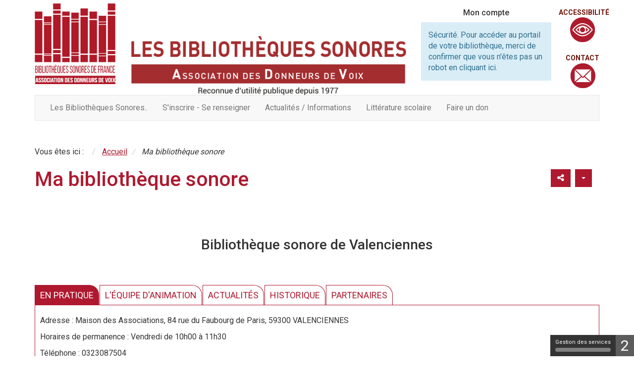

--- FILE ---
content_type: text/html; charset=utf-8
request_url: https://www.lesbibliothequessonores.org/59v?start=2
body_size: 7625
content:
<!doctype html>
<html lang="fr-fr">
<head>
    <base href="https://www.lesbibliothequessonores.org/59v" />
	<meta http-equiv="content-type" content="text/html; charset=utf-8" />
	<meta name="keywords" content="ADVBS bibliothèques sonores Association des Donneurs de Voix" />
	<meta name="twitter:card" content="summary" />
	<meta name="twitter:title" content="Bibliothèque Sonore de Valenciennes" />
	<meta name="twitter:description" content="Bibliothèque sonore de Valenciennes Adresse : Maison des Associations, 84 rue du Faubourg de..." />
	<meta property="og:locale" content="fr-FR" />
	<meta property="og:type" content="website" />
	<meta property="og:site_name" content="Bibliothèques sonores de l'Association des Donneurs de Voix" />
	<meta property="og:title" content="Bibliothèque Sonore de Valenciennes" />
	<meta property="og:url" content="https://www.lesbibliothequessonores.org/59v" />
	<meta property="og:description" content="Bibliothèque sonore de Valenciennes Adresse : Maison des Associations, 84 rue du Faubourg de..." />
	<meta name="description" content="Portail des bibliothèques sonores de l'Association des Donneurs de Voix" />
	<title>L'équipe d'animation - Page 3</title>
	<link href="/templates/template_c3rb/favicon.ico" rel="shortcut icon" type="image/vnd.microsoft.icon" />
	<link href="/media/plg_system_jcepro/site/css/content.min.css?86aa0286b6232c4a5b58f892ce080277" rel="stylesheet" type="text/css" />
	<link href="/media/com_opac/css/com_opac.min.css?278067561e37b8c6d59c3410ead7254e" rel="stylesheet" type="text/css" />
	<link href="/templates/system/css/system.css" rel="stylesheet" type="text/css" />
	<link href="/templates/template_c3rb/css/template.min.css" rel="stylesheet" type="text/css" />
	<script type="application/json" class="joomla-script-options new">{"csrf.token":"fc8eeb0c06f11c1b920007e38fb189da","system.paths":{"root":"","base":""}}</script>
	<script src="/media/jui/js/jquery.min.js?278067561e37b8c6d59c3410ead7254e" type="text/javascript"></script>
	<script src="/media/jui/js/jquery-noconflict.js?278067561e37b8c6d59c3410ead7254e" type="text/javascript"></script>
	<script src="/media/jui/js/jquery-migrate.min.js?278067561e37b8c6d59c3410ead7254e" type="text/javascript"></script>
	<script src="/media/system/js/mootools-core.js?278067561e37b8c6d59c3410ead7254e" type="text/javascript"></script>
	<script src="/media/system/js/core.js?278067561e37b8c6d59c3410ead7254e" type="text/javascript"></script>
	<script src="/media/system/js/mootools-more.js?278067561e37b8c6d59c3410ead7254e" type="text/javascript"></script>
	<script src="/media/system/js/tabs.js?278067561e37b8c6d59c3410ead7254e" type="text/javascript"></script>
	<script src="/media/system/js/caption.js?278067561e37b8c6d59c3410ead7254e" type="text/javascript"></script>
	<script src="/media/com_opac/js/jquery1111/inview.min.js?278067561e37b8c6d59c3410ead7254e" defer="defer" type="text/javascript"></script>
	<script src="/media/com_opac/js/jquery1111/systemopac.min.js?278067561e37b8c6d59c3410ead7254e" defer="defer" type="text/javascript"></script>
	<script src="/templates/template_c3rb/js/bootstrap/bootstrap.min.js" type="text/javascript"></script>
	<script src="/media/plg_system_c3rbcookiesblocker/js/tarteaucitron.min.js?278067561e37b8c6d59c3410ead7254e" type="text/javascript"></script>
	<script type="text/javascript">
	window.addEvent('domready', function(){
						$$('dl#article244-tabs.tabs').each(function(tabs){
							new JTabs(tabs, {"titleSelector": "dt.tabs","descriptionSelector": "dd.tabs","useStorage": true});
						});
					});jQuery(window).on('load',  function() {
				new JCaption('img.caption');
			});var uri_root = '/';var msgDisplayTime=10;jQuery(document).ready(function(){
 var Tooltip = jQuery.fn.tooltip.Constructor;
Tooltip.prototype.fixTitle = function (){
var $e = this.$element
if ($e.attr('title') || typeof $e.attr('data-original-title') != 'string') {
$e.attr('data-original-title', $e.attr('title') || '').attr('title', '');
$e.removeAttr('title');
}
}
	jQuery('.hasTooltip').tooltip({"html": true,"container": "body"});
});
	</script>

    	<meta name="viewport" content="width=device-width, initial-scale=1.0, maximum-scale=1.0, user-scalable=0" />
	<link rel="apple-touch-icon-precomposed" href="/templates/template_c3rb/images/apple-touch-icon-57x57-precomposed.png">
	<link rel="apple-touch-icon-precomposed" sizes="72x72" href="/templates/template_c3rb/images/apple-touch-icon-72x72-precomposed.png">
	<link rel="apple-touch-icon-precomposed" sizes="114x114" href="/templates/template_c3rb/images/apple-touch-icon-114x114-precomposed.png">
	<link rel="apple-touch-icon-precomposed" sizes="144x144" href="/templates/template_c3rb/images/apple-touch-icon-144x144-precomposed.png">
	
	<link href="https://fonts.googleapis.com/css?family=Roboto:300,400,500,700" rel="stylesheet">
<!-- Matomo -->
<script>
  var _paq = window._paq = window._paq || [];
  /* tracker methods like "setCustomDimension" should be called before "trackPageView" */
  _paq.push(['trackPageView']);
  _paq.push(['enableLinkTracking']);
  (function() {
    var u="https://matomo.c3rb.org/";
    _paq.push(['setTrackerUrl', u+'matomo.php']);
    _paq.push(['setSiteId', '52']);
    var d=document, g=d.createElement('script'), s=d.getElementsByTagName('script')[0];
    g.async=true; g.src=u+'matomo.js'; s.parentNode.insertBefore(g,s);
  })();
</script>
<!-- End Matomo Code --></head>
<body class="site 59v view-article"> 
    <!-- Fin lien evitement -->
<div class="container">
	
	<div class="row">


	<ul class="evit-link">
		<li><a href="#form-login151" class="evit-link sr-only sr-only-focusable">Connexion</a></li>
		<li><a href="#formrechrapide94" class="evit-link sr-only sr-only-focusable">Recherche</a></li>
		<li><a href="#navbar168" class="evit-link sr-only sr-only-focusable">Menu principal</a></li>
		<li><a href="#Mod160" class="evit-link sr-only sr-only-focusable">Menu catalogue</a></li>
	</ul>

		<div class="tmpl-header">
			<header role="banner">
				<h1 class="sr-only">
					Bibliothèques sonores de l'Association des Donneurs de Voix				</h1>
				<div class="row-fluid">		
					<div class="col-xxs-12 col-xs-4 col-sm-2 col-md-2 col-lg-2">
						<div class="logobib">
							<a href="/index.php" title="Retour à l'accueil du site" class="hasTooltip">
								<span class="sr-only">Lien vers l'accueil</span>
								<img alt="" src="/templates/template_c3rb/themes/theme_Brive_donneursdevoix/images/logo-bibliotheqyesonore.png">
								</a>						</div>
					</div>
					<div class="col-xxs-12 hidden-xs col-sm-6 col-md-6 col-lg-6">
						<span class="bogo-ddv">
							<a href="/index.php" title="Retour à l'accueil du site" class="hasTooltip">
								<span class="sr-only">Lien vers l'accueil</span>
								<img alt="" src="/templates/template_c3rb/themes/theme_Brive_donneursdevoix/images/bogobibsonores.png">
								</a>						</span>
					</div>
					<div class="col-xxs-12 col-xs-6 col-sm-3 col-md-3 col-lg-3 bloccpte">
					<!-- position 1 -->
											<div class="col-xs-12 col-sm-12 col-md-12 col-lg-12">
							<div class="row">
								<div class="pos-1">
																<div class="col-sm-12">
					
			<div id="Mod151" class="moduletable  compteddv">
												<h2 class="moduletitle "><span class="titlemoduletxt">Mon compte</span></h2>				
				
				<div class="modcontent">
					<div class="alert alert-info">Sécurité. Pour accéder au portail de votre bibliothèque, merci de confirmer que vous n'êtes pas un robot <a href="javascript:void(0)" class="hasTooltip" title="Afficher la fonctionnalité de connexion" data-robot="unlock" data-token="fc8eeb0c06f11c1b920007e38fb189da">en cliquant ici</a>.</div>				</div>
				<div class="clearfix"></div>
							</div>
		</div>
			
								</div>
							</div>
						</div>
										<!-- fin position 1 --> 
					</div>
					<div class="col-xxs-12 col-xs-2 col-sm-1 col-md-1 col-lg-1 blocbulle">
					<!-- position 1a -->
											<div class="col-xs-12 col-sm-12 col-md-12 col-lg-12">
							<div class="row">
								<div class="pos-1a">
																<div class="col-sm-12">
					
			<div id="Mod148" class="moduletable ">
								
				<div class="modcontent">
					

<div class="custom"  >
	<p><span> <a href="/accessibilite" target="_self" class="lien-header-bulle">Accessibilité</a> <a href="/accessibilite" target="_self"> <img src="/images/advbs_general/picto_lecteur.png" alt="picto lecteur" class="img-header-bulle" style="margin-top: 5px; margin-right: 5px; margin-bottom: 5px; float: left;" /> </a> </span></p>
<div style="display: none;">&nbsp;</div>
<div style="display: none;">&nbsp;</div>
<div style="display: none;">&nbsp;</div>
<div style="display: none;">&nbsp;</div></div>
				</div>
				<div class="clearfix"></div>
							</div>
		</div>
										<div class="col-sm-12">
					
			<div id="Mod149" class="moduletable ">
								
				<div class="modcontent">
					

<div class="custom"  >
	<p><span> <a href="/contact" target="_self" class="lien-header-bulle">Contact</a> <a href="/contact" target="_self"> <img src="/images/advbs_general/contact2.png" alt="contact2" class="img-header-bulle" style="margin-top: 5px; margin-right: 5px; margin-bottom: 5px; float: left;" /> </a> </span></p>
<div style="display: none;">&nbsp;</div></div>
				</div>
				<div class="clearfix"></div>
							</div>
		</div>
			
								</div>
							</div>
						</div>
										<!-- fin position 1a --> 
					</div>
				</div>
				<!-- position 2 -->
								<!-- fin position 2 -->
				<!-- position 3 -->
									<div class="col-xs-12 col-sm-12 col-md-12 col-lg-12">
						<div class="row">
							<div class="pos-3">
										<nav role='navigation'>					<div class="col-sm-12">
					
			<div id="Mod199" class="moduletable ">
								
				<div class="modcontent">
					
<div class="defaultnavbar navbar navbar-default"  >	
    <div class="navbar-collapse nopadding">
			<ul class="nav navbar-nav menunav "  id="navbar199" >
			<li class="item-2443"><a href="/les-bibliotheques-sonores" >Les Bibliothèques Sonores..</a></li><li class="item-2444"><a href="/se-renseigner-s-inscrire" >S'inscrire - Se renseigner</a></li><li class="item-2446"><a href="/actualites-et-informations" >Actualités / Informations</a></li><li class="item-2449"><a href="/la-litterature-scolaire" >Littérature scolaire</a></li><li class="item-2448"><a href="/se-renseigner-s-inscrire/faire-un-don-un-leg" >Faire un don</a></li>			</ul>

	</div>
</div>
 

				</div>
				<div class="clearfix"></div>
							</div>
		</div>
		</nav>	
							</div>
						</div>
					</div>
								<!-- fin position 3 -->
				<div class="clearfix"></div>
			</header>
		</div>
	</div><!-- Fin row -->
	<div class="row
	nobloc-img	"><!-- Start row -->
		<div class="tmpl-top">
				<!-- position-4 -->
								<!-- fin position-4 -->
				<!-- position-5 -->
								<!-- fin position-5 -->
				<!-- position-6 -->
									<div class="col-xs-12 col-sm-12 col-md-12 col-lg-12">
						<div class="row">
							<div class="pos-6">
										<nav role='navigation'>					<div class="col-sm-12">
					
			<div id="Mod17" class="moduletable  breadcrumbs">
								
				<div class="modcontent">
					<div aria-label="breadcrumbs" >
	<ul itemscope itemtype="https://schema.org/BreadcrumbList" class="breadcrumb breadcrumbs">
					<li>
				Vous êtes ici : &#160;
			</li>
		
						<li itemprop="itemListElement" itemscope itemtype="https://schema.org/ListItem">
											<a itemprop="item" href="/" class="pathway"><span itemprop="name">Accueil</span></a>
					
											<span class="divider">
							  						</span>
										<meta itemprop="position" content="1">
				</li>
							<li itemprop="itemListElement" itemscope itemtype="https://schema.org/ListItem" class="active">
					<span itemprop="name">
						Ma bibliothèque sonore					</span>
					<meta itemprop="position" content="2">
				</li>
				</ul>
</div>
				</div>
				<div class="clearfix"></div>
							</div>
		</div>
		</nav>	
							</div>
						</div>
					</div>
								<!-- fin position-6 -->
				<div class="clearfix"></div>
		</div>
	</div><!-- Fin row -->

		<div class="row">
		<div class="tmpl-content">
			<!-- Col gauche -->
						<!-- Fin Col gauche -->
			<!-- Col centre -->
			<div id="content-lnk" class="col-xs-12 col-sm-12 col-md-12 col-lg-12" >
				
				<div class="row">
						<!-- position-9 -->
												<!-- fin position-9 -->
						<!-- position-10 -->
												<!-- fin position-10 -->
						<!-- position-11 -->
												<!-- fin position-11 -->
						<div class="clearfix"></div>
				</div><!-- Fin row -->
				<div class="colctre" id="col-ctre">
					<main role="main">
						<!-- Le contenu principal injecte par joomla -->
						
<div class="item-page" itemscope itemtype="https://schema.org/Article">
	<meta itemprop="inLanguage" content="fr-FR" />
		<div class="page-header">
		<h1> Ma bibliothèque sonore </h1>
	</div>
	
		
								
<div class="icons">
	
					<div class="btn-group pull-right">
				<button class="btn dropdown-toggle" type="button" id="dropdownMenuButton-244" aria-label="Outils utilisateur"
				data-toggle="dropdown" aria-haspopup="true" aria-expanded="false">
					<span class="icon-cog" aria-hidden="true"></span>
					<span class="caret" aria-hidden="true"></span>
				</button>
								<ul class="dropdown-menu" aria-labelledby="dropdownMenuButton-244">
											<li class="print-icon"> <a href="/59v?tmpl=component&amp;print=1" title="Imprimer l'article < Bibliothèque Sonore de Valenciennes - L&#039;équipe d&#039;animation >" onclick="window.open(this.href,'win2','status=no,toolbar=no,scrollbars=yes,titlebar=no,menubar=no,resizable=yes,width=640,height=480,directories=no,location=no'); return false;" rel="nofollow">			<span class="icon-print" aria-hidden="true"></span>
		Imprimer	</a> </li>
																<li class="email-icon"> <a href="/component/mailto/?tmpl=component&amp;template=template_c3rb&amp;link=38cbc1c52c7526481cba38b66276936693817026" title="Envoyer ce lien à un ami" onclick="window.open(this.href,'win2','width=400,height=550,menubar=yes,resizable=yes'); return false;" rel="nofollow">			<span class="icon-envelope" aria-hidden="true"></span>
		E-mail	</a> </li>
														</ul>
			</div>
		
	</div>
			
		
	
	
		
								<div itemprop="articleBody">
		<a href="#" data-target="#modalToolbarPartagerhm3o7qc4" data-toggle="modal" class="btn btn-default hasTooltip opac-share" title="Partager"><span class="fa fa-share-alt"></span><span class="sr-only">Afficher les options de partage</span></a><div id="modalToolbarPartagerhm3o7qc4" tabindex="-1" class="modal fade" data-iframe="https://www.lesbibliothequessonores.org/index.php?option=com_opac&amp;view=partager&amp;tmpl=component&amp;from=content&amp;params=[base64]" data-iframe-width="100%" data-iframe-height="180" role="dialog" aria-labelledby="modalToolbarPartagerhm3o7qc4Label" aria-hidden="true">
	<div class="modal-dialog" role="document">
		<div class="modal-content">
	<div class="modal-header">
	        <button type="button" class="close" data-dismiss="modal" aria-label="TPL_C3RB_RGAA_LABEL_FERMER_MODALE"><span aria-hidden="true">&times;</span></button>
		        <h2 class="modal-title" id="modalToolbarPartagerhm3o7qc4Label">Partager</h2>
	</div><div class="modal-body">
	</div>


	<div class="modal-footer">
		<button type="button" class="btn btn-link" data-dismiss="modal">Annuler</button>	</div>
		</div>
	</div>
</div>
<h3>&nbsp;</h3>
<h3 style="text-align: center;">Bibliothèque sonore de Valenciennes</h3>
<p>&nbsp;</p>
 <dl class="tabs" id="article244-tabs"><dt style="display:none;"></dt><dd style="display:none;"> <a href="#" data-target="#modalToolbarPartagerhm3o7qc4" data-toggle="modal" class="btn btn-default hasTooltip opac-share" title="Partager"><span class="fa fa-share-alt"></span><span class="sr-only">Afficher les options de partage</span></a><div id="modalToolbarPartagerhm3o7qc4" tabindex="-1" class="modal fade" data-iframe="https://www.lesbibliothequessonores.org/index.php?option=com_opac&amp;view=partager&amp;tmpl=component&amp;from=content&amp;params=[base64]" data-iframe-width="100%" data-iframe-height="180" role="dialog" aria-labelledby="modalToolbarPartagerhm3o7qc4Label" aria-hidden="true">
	<div class="modal-dialog" role="document">
		<div class="modal-content">
	<div class="modal-header">
	        <button type="button" class="close" data-dismiss="modal" aria-label="TPL_C3RB_RGAA_LABEL_FERMER_MODALE"><span aria-hidden="true">&times;</span></button>
		        <h2 class="modal-title" id="modalToolbarPartagerhm3o7qc4Label">Partager</h2>
	</div><div class="modal-body">
	</div>


	<div class="modal-footer">
		<button type="button" class="btn btn-link" data-dismiss="modal">Annuler</button>	</div>
		</div>
	</div>
</div>
<h3>&nbsp;</h3>
<h3 style="text-align: center;">Bibliothèque sonore de Valenciennes</h3>
<p>&nbsp;</p>
 </dd><dt class="tabs article244-tabs1"><span><h3><a href="javascript:void(0);">En pratique</a></h3></span></dt><dd class="tabs"> 
<p>Adresse : Maison des Associations, 84 rue du Faubourg de Paris, 59300 VALENCIENNES</p>
<p>Horaires de permanence : Vendredi de 10h00 à 11h30</p>
<p>Téléphone : 0323087504</p>
<p>Courriel : <span id="cloak7320f86f4fd4e1321c7cd7690085fca2">Cette adresse e-mail est protégée contre les robots spammeurs. Vous devez activer le JavaScript pour la visualiser.</span><script type='text/javascript'>
				document.getElementById('cloak7320f86f4fd4e1321c7cd7690085fca2').innerHTML = '';
				var prefix = '&#109;a' + 'i&#108;' + '&#116;o';
				var path = 'hr' + 'ef' + '=';
				var addy7320f86f4fd4e1321c7cd7690085fca2 = '59V' + '&#64;';
				addy7320f86f4fd4e1321c7cd7690085fca2 = addy7320f86f4fd4e1321c7cd7690085fca2 + 'ADVBS' + '&#46;' + 'FR';
				var addy_text7320f86f4fd4e1321c7cd7690085fca2 = '59V' + '&#64;' + 'ADVBS' + '&#46;' + 'FR';document.getElementById('cloak7320f86f4fd4e1321c7cd7690085fca2').innerHTML += '<a ' + path + '\'' + prefix + ':' + addy7320f86f4fd4e1321c7cd7690085fca2 + '\'>'+addy_text7320f86f4fd4e1321c7cd7690085fca2+'<\/a>';
		</script></p>
<p>&nbsp;</p>
<p>&nbsp;</p>
 </dd><dt class="tabs article244-tabs2"><span><h3><a href="javascript:void(0);">L'équipe d'animation</a></h3></span></dt><dd class="tabs"> 
<p>A compléter.</p>
<p>&nbsp;Roger LENNE, Président</p>
<p>Jean-Michel BERTEAUX, Trésorier</p>
<p>Jacques MAIGREZ, Responsable permanence</p>
 </dd><dt class="tabs article244-tabs3"><span><h3><a href="javascript:void(0);">Actualités</a></h3></span></dt><dd class="tabs"> 
<p>A compléter.</p>
<p>&nbsp;</p>
 </dd><dt class="tabs article244-tabs4"><span><h3><a href="javascript:void(0);">Historique</a></h3></span></dt><dd class="tabs"> 
<p>A compléter.</p>
<p>&nbsp;</p>
 </dd><dt class="tabs article244-tabs5"><span><h3><a href="javascript:void(0);">Partenaires</a></h3></span></dt><dd class="tabs"> 
<p>A compléter.</p>
<p>&nbsp;</p>  </dd></dl>	</div>

	
							</div>

						<div class="clearfix"></div>
					</main>
				</div>
				<div class="row">
						<!-- position-12 -->
												<!-- fin position-12 -->
						<!-- position-13 -->
												<!-- fin position-13 -->
						<!-- position-14 -->
												<!-- fin position-14 -->
						<div class="clearfix"></div>
				</div><!-- Fin row -->
			</div>
		<!-- Fin Col centre -->
		<!-- Col de droite -->
				<!-- Fin Col de droite -->
		<div class="clearfix"></div>
		</div>
	</div>
	
	<div class="row">
		<div class="tmpl-bottom">
								</div>
	</div>
	
	<div class="row">
		<div class="col-sm-12">	
			<div class="tmpl-footer">
				<div class="row">
																	<div class="col-xs-12 col-sm-12 col-md-12 col-lg-12">
						<div class="row">
							<div class="pos-20">
										<nav role='navigation'>					<div class="col-sm-12">
					
			<div id="Mod96" class="moduletable  footer">
								
				<div class="modcontent">
					<div class="navbar navbar-default noburger" id="menu-lnk96">
	<div class="row-fluid ">
		<!-- Collect the nav links, forms, and other content for toggling -->
		<div class="menuhoryzontal" id="collapse96">
			<ul class="nav navbar-nav menu" role="menubar">
				<li class="item-187" role="menuitem"><a href="/mentions-legales" >Mentions légales</a></li><li class="item-188" role="menuitem"><a href="/cookies" >Cookies</a></li><li class="item-209" role="menuitem"><a href="/plan-du-site" >Plan du site</a></li><li class="item-3966" role="menuitem"><a href="https://www.facebook.com/adv.bibliotheques.sonores" ><img src="/images/template_rgaa/picto-facebook.png" alt="Facebook" /></a></li><li class="item-3968" role="menuitem"><a href="https://www.linkedin.com/company/adv-les-biblioth%C3%A8ques-sonores-de-france/posts/?feedView=all" ><img src="/images/template_rgaa/picto-linkedin.png" alt="Linkedin" /></a></li><li class="item-3969" role="menuitem"><a href="http://www.youtube.com" ><img src="/images/template_rgaa/picto-youtube.jpg" alt="YouTube" /></a></li><li class="item-3967" role="menuitem"><a href="https://www.instagram.com/advbs_2025/" ><img src="/images/template_rgaa/picto-insta.png" alt="Instagram" /></a></li></ul>
</div>
</div>
<div class="clearfix"></div>
</div>				</div>
				<div class="clearfix"></div>
							</div>
		</div>
		</nav>	
							</div>
						</div>
					</div>
								</div>
				<p class="text-center">Les Bibliothèques Sonores  © Tous droits réservés</p>
			</div>
		</div>
	</div>
	<!-- Bloc bas -->
</div>        <script type="text/javascript">
    // ---- CODE TEMPORAIRE ----
    // ---- Title vide dans <A> avec tooltip ----
    jQuery(function ($) {
        // A enlever après avoir trouvé le script d'initialisation des tooltip
        // Initialise les tooltip Bs
        $(".hasTooltip").tooltip({"html": true,"container": "body"});
        //Suppression des title vide générés par les tooltips
        $('a[data-original-title][title=""]').removeAttr('title');
        $.fn.tooltip.Constructor.prototype.fixTitle = function () {
          var $e = this.$element
          if ($e.attr('title') || typeof $e.attr('data-original-title') != 'string') {
              $e.attr('data-original-title', $e.attr('title') || '').removeAttr('title')
          }
      } 
    });
    // ---- FIN CODE TEMPORAIRE ----
    </script>
<script type="text/javascript">tarteaucitronCustomText = {'middleBarHead': '☝ 🍪','adblock': 'Bonjour! Ce site joue la transparence et vous donne le choix des services tiers à activer.','adblock_call': 'Merci de désactiver votre adblocker pour commencer la personnalisation.','reload': 'Recharger la page','alertBigScroll': 'En continuant de défiler,','alertBigClick': 'En poursuivant votre navigation,','alertBig': 'vous acceptez l\'utilisation de services tiers pouvant installer des cookies','alertBigPrivacy': 'Ce site utilise des cookies et vous donne le contrôle sur ce que vous souhaitez activer','alertSmall': 'Gestion des services','acceptAll': 'OK, tout accepter','acceptAllTitle': 'Tout accepter: gestion des cookies','personalize': 'Personnaliser','personalizeTitle': 'Personnaliser la gestion des cookies','close': 'Fermer','privacyUrl': 'Politique de confidentialité','all': 'Préférences pour tous les services','info': 'Protection de votre vie privée','disclaimer': 'En autorisant ces services tiers, vous acceptez le dépôt et la lecture de cookies et l\'utilisation de technologies de suivi nécessaires à leur bon fonctionnement.','allow': 'Autoriser','deny': 'Interdire','noCookie': 'Ce service ne dépose aucun cookie.','useCookie': 'Ce service peut déposer','useCookieCurrent': 'Ce service a déposé','useNoCookie': 'Ce service n\'a déposé aucun cookie.','more': 'En savoir plus','source': 'Voir le site officiel','credit': 'Gestion des cookies par tarteaucitron.js','noServices': 'Ce site n\'utilise aucun cookie nécessitant votre consentement.','toggleInfoBox': 'Afficher/masquer les informations sur le stockage des cookies','title': 'Panneau de gestion des cookies','cookieDetail': 'Détail des cookies','ourSite': 'sur notre site','newWindow': '(nouvelle fenêtre)','allowAll': 'Autoriser tous les cookies','denyAll': 'Interdire tous les cookies','denyAllTitle': 'Tout refuser: gestion des cookies','fallback': 'est désactivé.','mandatoryTitle': 'Cookies obligatoires','mandatoryText': 'Ce site utilise des cookies nécessaires à son bon fonctionnement qui ne peuvent pas être désactivés.','ads': { 'title' : 'Régies publicitaires', 'detail' : 'Les régies publicitaires permettent de générer des revenus en commercialisant les espaces publicitaires du site.'},'analytic': { 'title' : 'Mesure d\'audience', 'detail' : 'Les services de mesure d\'audience permettent de générer des statistiques de fréquentation utiles à l\'amélioration du site.'},'social': { 'title' : 'Réseaux sociaux', 'detail' : 'Les réseaux sociaux permettent d\'améliorer la convivialité du site et aident à sa promotion via les partages.'},'video': { 'title' : 'Vidéos', 'detail' : 'Les services de partage de vidéo permettent d\'enrichir le site de contenu multimédia et augmentent sa visibilité.'},'comment': { 'title' : 'Commentaires', 'detail' : 'Les gestionnaires de commentaires facilitent le dépôt de vos commentaires et luttent contre le spam.'},'support': { 'title' : 'Support', 'detail' : 'Les services de support vous permettent d\'entrer en contact avec l\'équipe du site et d\'aider à son amélioration.'},'api': { 'title' : 'APIs', 'detail' : 'Les APIs permettent de charger des scripts : géolocalisation, moteurs de recherche, traductions, ...'},'other': { 'title' : 'Autre', 'detail' : 'Services visant à afficher du contenu web.'},};tarteaucitron.init({"hashtag": "#tarteaucitron","highPrivacy": true,"orientation": "bottom","adblocker": false,"showAlertSmall": true,"cookieslist": true,"removeCredit": true,"showIcon": false,"iconPosition": "BottomRight","showDetailsOnClick": false,"bodyPosition": "top",});</script><script defer src="https://static.cloudflareinsights.com/beacon.min.js/vcd15cbe7772f49c399c6a5babf22c1241717689176015" integrity="sha512-ZpsOmlRQV6y907TI0dKBHq9Md29nnaEIPlkf84rnaERnq6zvWvPUqr2ft8M1aS28oN72PdrCzSjY4U6VaAw1EQ==" data-cf-beacon='{"rayId":"9be94283aeb8a40c","version":"2025.9.1","serverTiming":{"name":{"cfExtPri":true,"cfEdge":true,"cfOrigin":true,"cfL4":true,"cfSpeedBrain":true,"cfCacheStatus":true}},"token":"ade57ad1331043edaecd0819a48a1d81","b":1}' crossorigin="anonymous"></script>
</body>
</html>


--- FILE ---
content_type: text/css
request_url: https://www.lesbibliothequessonores.org/templates/template_c3rb/css/template.min.css
body_size: 69407
content:
/*!
 * Bootstrap v3.3.7 (http://getbootstrap.com)
 * Copyright 2011-2016 Twitter, Inc.
 * Licensed under MIT (https://github.com/twbs/bootstrap/blob/master/LICENSE)
 *//*! normalize.css v3.0.3 | MIT License | github.com/necolas/normalize.css */html{font-family: sans-serif;-ms-text-size-adjust: 100%;-webkit-text-size-adjust: 100%}body{margin: 0}article,aside,details,figcaption,figure,footer,header,hgroup,main,menu,nav,section,summary{display: block}audio,canvas,progress,video{display: inline-block;vertical-align: baseline}audio:not([controls]){display: none;height: 0}[hidden],template{display: none}a{background-color: transparent}a:active,a:hover{outline: 0}abbr[title]{border-bottom: 1px dotted}b,strong{font-weight: bold}dfn{font-style: italic}h1{font-size: 2em;margin: .67em 0}mark{background: #ff0;color: #000}small{font-size: 80%}sub,sup{font-size: 75%;line-height: 0;position: relative;vertical-align: baseline}sup{top: -0.5em}sub{bottom: -0.25em}img{border: 0}svg:not(:root){overflow: hidden}figure{margin: 1em 40px}hr{box-sizing: content-box;height: 0}pre{overflow: auto}code,kbd,pre,samp{font-family: monospace, monospace;font-size: 1em}button,input,optgroup,select,textarea{color: inherit;font: inherit;margin: 0}button{overflow: visible}button,select{text-transform: none}button,html input[type="button"],input[type="reset"],input[type="submit"]{-webkit-appearance: button;cursor: pointer}button[disabled],html input[disabled]{cursor: default}button::-moz-focus-inner,input::-moz-focus-inner{border: 0;padding: 0}input{line-height: normal}input[type="checkbox"],input[type="radio"]{box-sizing: border-box;padding: 0}input[type="number"]::-webkit-inner-spin-button,input[type="number"]::-webkit-outer-spin-button{height: auto}input[type="search"]{-webkit-appearance: textfield;box-sizing: content-box}input[type="search"]::-webkit-search-cancel-button,input[type="search"]::-webkit-search-decoration{-webkit-appearance: none}fieldset{border: 1px solid #c0c0c0;margin: 0 2px;padding: .35em .625em .75em}legend{border: 0;padding: 0}textarea{overflow: auto}optgroup{font-weight: bold}table{border-collapse: collapse;border-spacing: 0}td,th{padding: 0}/*! Source: https://github.com/h5bp/html5-boilerplate/blob/master/src/css/main.css */@media print{*,*:before,*:after{background: transparent !important;color: #000 !important;box-shadow: none !important;text-shadow: none !important}a,a:visited{text-decoration: underline}a[href]:after{content: " (" attr(href) ")"}abbr[title]:after{content: " (" attr(title) ")"}a[href^="#"]:after,a[href^="javascript:"]:after{content: ""}pre,blockquote{border: 1px solid #999;page-break-inside: avoid}thead{display: table-header-group}tr,img{page-break-inside: avoid}img{max-width: 100% !important}p,h2,h3{orphans: 3;widows: 3}h2,h3{page-break-after: avoid}.navbar{display: none}.btn > .caret,.dropup > .btn > .caret{border-top-color: #000 !important}.label{border: 1px solid #000}.table{border-collapse: collapse !important}.table td,.table th{background-color: #fff !important}.table-bordered th,.table-bordered td{border: 1px solid #ddd !important}}@font-face{font-family: 'Glyphicons Halflings';src: url('../fonts/bootstrap/glyphicons-halflings-regular.eot');src: url('../fonts/bootstrap/glyphicons-halflings-regular.eot?#iefix') format('embedded-opentype'), url('../fonts/bootstrap/glyphicons-halflings-regular.woff2') format('woff2'), url('../fonts/bootstrap/glyphicons-halflings-regular.woff') format('woff'), url('../fonts/bootstrap/glyphicons-halflings-regular.ttf') format('truetype'), url('../fonts/bootstrap/glyphicons-halflings-regular.svg#glyphicons_halflingsregular') format('svg')}.glyphicon{position: relative;top: 1px;display: inline-block;font-family: 'Glyphicons Halflings';font-style: normal;font-weight: normal;line-height: 1;-webkit-font-smoothing: antialiased;-moz-osx-font-smoothing: grayscale}.glyphicon-asterisk:before{content: "\002a"}.glyphicon-plus:before{content: "\002b"}.glyphicon-euro:before,.glyphicon-eur:before{content: "\20ac"}.glyphicon-minus:before{content: "\2212"}.glyphicon-cloud:before{content: "\2601"}.glyphicon-envelope:before{content: "\2709"}.glyphicon-pencil:before{content: "\270f"}.glyphicon-glass:before{content: "\e001"}.glyphicon-music:before{content: "\e002"}.glyphicon-search:before{content: "\e003"}.glyphicon-heart:before{content: "\e005"}.glyphicon-star:before{content: "\e006"}.glyphicon-star-empty:before{content: "\e007"}.glyphicon-user:before{content: "\e008"}.glyphicon-film:before{content: "\e009"}.glyphicon-th-large:before{content: "\e010"}.glyphicon-th:before{content: "\e011"}.glyphicon-th-list:before{content: "\e012"}.glyphicon-ok:before{content: "\e013"}.glyphicon-remove:before{content: "\e014"}.glyphicon-zoom-in:before{content: "\e015"}.glyphicon-zoom-out:before{content: "\e016"}.glyphicon-off:before{content: "\e017"}.glyphicon-signal:before{content: "\e018"}.glyphicon-cog:before{content: "\e019"}.glyphicon-trash:before{content: "\e020"}.glyphicon-home:before{content: "\e021"}.glyphicon-file:before{content: "\e022"}.glyphicon-time:before{content: "\e023"}.glyphicon-road:before{content: "\e024"}.glyphicon-download-alt:before{content: "\e025"}.glyphicon-download:before{content: "\e026"}.glyphicon-upload:before{content: "\e027"}.glyphicon-inbox:before{content: "\e028"}.glyphicon-play-circle:before{content: "\e029"}.glyphicon-repeat:before{content: "\e030"}.glyphicon-refresh:before{content: "\e031"}.glyphicon-list-alt:before{content: "\e032"}.glyphicon-lock:before{content: "\e033"}.glyphicon-flag:before{content: "\e034"}.glyphicon-headphones:before{content: "\e035"}.glyphicon-volume-off:before{content: "\e036"}.glyphicon-volume-down:before{content: "\e037"}.glyphicon-volume-up:before{content: "\e038"}.glyphicon-qrcode:before{content: "\e039"}.glyphicon-barcode:before{content: "\e040"}.glyphicon-tag:before{content: "\e041"}.glyphicon-tags:before{content: "\e042"}.glyphicon-book:before{content: "\e043"}.glyphicon-bookmark:before{content: "\e044"}.glyphicon-print:before{content: "\e045"}.glyphicon-camera:before{content: "\e046"}.glyphicon-font:before{content: "\e047"}.glyphicon-bold:before{content: "\e048"}.glyphicon-italic:before{content: "\e049"}.glyphicon-text-height:before{content: "\e050"}.glyphicon-text-width:before{content: "\e051"}.glyphicon-align-left:before{content: "\e052"}.glyphicon-align-center:before{content: "\e053"}.glyphicon-align-right:before{content: "\e054"}.glyphicon-align-justify:before{content: "\e055"}.glyphicon-list:before{content: "\e056"}.glyphicon-indent-left:before{content: "\e057"}.glyphicon-indent-right:before{content: "\e058"}.glyphicon-facetime-video:before{content: "\e059"}.glyphicon-picture:before{content: "\e060"}.glyphicon-map-marker:before{content: "\e062"}.glyphicon-adjust:before{content: "\e063"}.glyphicon-tint:before{content: "\e064"}.glyphicon-edit:before{content: "\e065"}.glyphicon-share:before{content: "\e066"}.glyphicon-check:before{content: "\e067"}.glyphicon-move:before{content: "\e068"}.glyphicon-step-backward:before{content: "\e069"}.glyphicon-fast-backward:before{content: "\e070"}.glyphicon-backward:before{content: "\e071"}.glyphicon-play:before{content: "\e072"}.glyphicon-pause:before{content: "\e073"}.glyphicon-stop:before{content: "\e074"}.glyphicon-forward:before{content: "\e075"}.glyphicon-fast-forward:before{content: "\e076"}.glyphicon-step-forward:before{content: "\e077"}.glyphicon-eject:before{content: "\e078"}.glyphicon-chevron-left:before{content: "\e079"}.glyphicon-chevron-right:before{content: "\e080"}.glyphicon-plus-sign:before{content: "\e081"}.glyphicon-minus-sign:before{content: "\e082"}.glyphicon-remove-sign:before{content: "\e083"}.glyphicon-ok-sign:before{content: "\e084"}.glyphicon-question-sign:before{content: "\e085"}.glyphicon-info-sign:before{content: "\e086"}.glyphicon-screenshot:before{content: "\e087"}.glyphicon-remove-circle:before{content: "\e088"}.glyphicon-ok-circle:before{content: "\e089"}.glyphicon-ban-circle:before{content: "\e090"}.glyphicon-arrow-left:before{content: "\e091"}.glyphicon-arrow-right:before{content: "\e092"}.glyphicon-arrow-up:before{content: "\e093"}.glyphicon-arrow-down:before{content: "\e094"}.glyphicon-share-alt:before{content: "\e095"}.glyphicon-resize-full:before{content: "\e096"}.glyphicon-resize-small:before{content: "\e097"}.glyphicon-exclamation-sign:before{content: "\e101"}.glyphicon-gift:before{content: "\e102"}.glyphicon-leaf:before{content: "\e103"}.glyphicon-fire:before{content: "\e104"}.glyphicon-eye-open:before{content: "\e105"}.glyphicon-eye-close:before{content: "\e106"}.glyphicon-warning-sign:before{content: "\e107"}.glyphicon-plane:before{content: "\e108"}.glyphicon-calendar:before{content: "\e109"}.glyphicon-random:before{content: "\e110"}.glyphicon-comment:before{content: "\e111"}.glyphicon-magnet:before{content: "\e112"}.glyphicon-chevron-up:before{content: "\e113"}.glyphicon-chevron-down:before{content: "\e114"}.glyphicon-retweet:before{content: "\e115"}.glyphicon-shopping-cart:before{content: "\e116"}.glyphicon-folder-close:before{content: "\e117"}.glyphicon-folder-open:before{content: "\e118"}.glyphicon-resize-vertical:before{content: "\e119"}.glyphicon-resize-horizontal:before{content: "\e120"}.glyphicon-hdd:before{content: "\e121"}.glyphicon-bullhorn:before{content: "\e122"}.glyphicon-bell:before{content: "\e123"}.glyphicon-certificate:before{content: "\e124"}.glyphicon-thumbs-up:before{content: "\e125"}.glyphicon-thumbs-down:before{content: "\e126"}.glyphicon-hand-right:before{content: "\e127"}.glyphicon-hand-left:before{content: "\e128"}.glyphicon-hand-up:before{content: "\e129"}.glyphicon-hand-down:before{content: "\e130"}.glyphicon-circle-arrow-right:before{content: "\e131"}.glyphicon-circle-arrow-left:before{content: "\e132"}.glyphicon-circle-arrow-up:before{content: "\e133"}.glyphicon-circle-arrow-down:before{content: "\e134"}.glyphicon-globe:before{content: "\e135"}.glyphicon-wrench:before{content: "\e136"}.glyphicon-tasks:before{content: "\e137"}.glyphicon-filter:before{content: "\e138"}.glyphicon-briefcase:before{content: "\e139"}.glyphicon-fullscreen:before{content: "\e140"}.glyphicon-dashboard:before{content: "\e141"}.glyphicon-paperclip:before{content: "\e142"}.glyphicon-heart-empty:before{content: "\e143"}.glyphicon-link:before{content: "\e144"}.glyphicon-phone:before{content: "\e145"}.glyphicon-pushpin:before{content: "\e146"}.glyphicon-usd:before{content: "\e148"}.glyphicon-gbp:before{content: "\e149"}.glyphicon-sort:before{content: "\e150"}.glyphicon-sort-by-alphabet:before{content: "\e151"}.glyphicon-sort-by-alphabet-alt:before{content: "\e152"}.glyphicon-sort-by-order:before{content: "\e153"}.glyphicon-sort-by-order-alt:before{content: "\e154"}.glyphicon-sort-by-attributes:before{content: "\e155"}.glyphicon-sort-by-attributes-alt:before{content: "\e156"}.glyphicon-unchecked:before{content: "\e157"}.glyphicon-expand:before{content: "\e158"}.glyphicon-collapse-down:before{content: "\e159"}.glyphicon-collapse-up:before{content: "\e160"}.glyphicon-log-in:before{content: "\e161"}.glyphicon-flash:before{content: "\e162"}.glyphicon-log-out:before{content: "\e163"}.glyphicon-new-window:before{content: "\e164"}.glyphicon-record:before{content: "\e165"}.glyphicon-save:before{content: "\e166"}.glyphicon-open:before{content: "\e167"}.glyphicon-saved:before{content: "\e168"}.glyphicon-import:before{content: "\e169"}.glyphicon-export:before{content: "\e170"}.glyphicon-send:before{content: "\e171"}.glyphicon-floppy-disk:before{content: "\e172"}.glyphicon-floppy-saved:before{content: "\e173"}.glyphicon-floppy-remove:before{content: "\e174"}.glyphicon-floppy-save:before{content: "\e175"}.glyphicon-floppy-open:before{content: "\e176"}.glyphicon-credit-card:before{content: "\e177"}.glyphicon-transfer:before{content: "\e178"}.glyphicon-cutlery:before{content: "\e179"}.glyphicon-header:before{content: "\e180"}.glyphicon-compressed:before{content: "\e181"}.glyphicon-earphone:before{content: "\e182"}.glyphicon-phone-alt:before{content: "\e183"}.glyphicon-tower:before{content: "\e184"}.glyphicon-stats:before{content: "\e185"}.glyphicon-sd-video:before{content: "\e186"}.glyphicon-hd-video:before{content: "\e187"}.glyphicon-subtitles:before{content: "\e188"}.glyphicon-sound-stereo:before{content: "\e189"}.glyphicon-sound-dolby:before{content: "\e190"}.glyphicon-sound-5-1:before{content: "\e191"}.glyphicon-sound-6-1:before{content: "\e192"}.glyphicon-sound-7-1:before{content: "\e193"}.glyphicon-copyright-mark:before{content: "\e194"}.glyphicon-registration-mark:before{content: "\e195"}.glyphicon-cloud-download:before{content: "\e197"}.glyphicon-cloud-upload:before{content: "\e198"}.glyphicon-tree-conifer:before{content: "\e199"}.glyphicon-tree-deciduous:before{content: "\e200"}.glyphicon-cd:before{content: "\e201"}.glyphicon-save-file:before{content: "\e202"}.glyphicon-open-file:before{content: "\e203"}.glyphicon-level-up:before{content: "\e204"}.glyphicon-copy:before{content: "\e205"}.glyphicon-paste:before{content: "\e206"}.glyphicon-alert:before{content: "\e209"}.glyphicon-equalizer:before{content: "\e210"}.glyphicon-king:before{content: "\e211"}.glyphicon-queen:before{content: "\e212"}.glyphicon-pawn:before{content: "\e213"}.glyphicon-bishop:before{content: "\e214"}.glyphicon-knight:before{content: "\e215"}.glyphicon-baby-formula:before{content: "\e216"}.glyphicon-tent:before{content: "\26fa"}.glyphicon-blackboard:before{content: "\e218"}.glyphicon-bed:before{content: "\e219"}.glyphicon-apple:before{content: "\f8ff"}.glyphicon-erase:before{content: "\e221"}.glyphicon-hourglass:before{content: "\231b"}.glyphicon-lamp:before{content: "\e223"}.glyphicon-duplicate:before{content: "\e224"}.glyphicon-piggy-bank:before{content: "\e225"}.glyphicon-scissors:before{content: "\e226"}.glyphicon-bitcoin:before{content: "\e227"}.glyphicon-btc:before{content: "\e227"}.glyphicon-xbt:before{content: "\e227"}.glyphicon-yen:before{content: "\00a5"}.glyphicon-jpy:before{content: "\00a5"}.glyphicon-ruble:before{content: "\20bd"}.glyphicon-rub:before{content: "\20bd"}.glyphicon-scale:before{content: "\e230"}.glyphicon-ice-lolly:before{content: "\e231"}.glyphicon-ice-lolly-tasted:before{content: "\e232"}.glyphicon-education:before{content: "\e233"}.glyphicon-option-horizontal:before{content: "\e234"}.glyphicon-option-vertical:before{content: "\e235"}.glyphicon-menu-hamburger:before{content: "\e236"}.glyphicon-modal-window:before{content: "\e237"}.glyphicon-oil:before{content: "\e238"}.glyphicon-grain:before{content: "\e239"}.glyphicon-sunglasses:before{content: "\e240"}.glyphicon-text-size:before{content: "\e241"}.glyphicon-text-color:before{content: "\e242"}.glyphicon-text-background:before{content: "\e243"}.glyphicon-object-align-top:before{content: "\e244"}.glyphicon-object-align-bottom:before{content: "\e245"}.glyphicon-object-align-horizontal:before{content: "\e246"}.glyphicon-object-align-left:before{content: "\e247"}.glyphicon-object-align-vertical:before{content: "\e248"}.glyphicon-object-align-right:before{content: "\e249"}.glyphicon-triangle-right:before{content: "\e250"}.glyphicon-triangle-left:before{content: "\e251"}.glyphicon-triangle-bottom:before{content: "\e252"}.glyphicon-triangle-top:before{content: "\e253"}.glyphicon-console:before{content: "\e254"}.glyphicon-superscript:before{content: "\e255"}.glyphicon-subscript:before{content: "\e256"}.glyphicon-menu-left:before{content: "\e257"}.glyphicon-menu-right:before{content: "\e258"}.glyphicon-menu-down:before{content: "\e259"}.glyphicon-menu-up:before{content: "\e260"}*{-webkit-box-sizing: border-box;-moz-box-sizing: border-box;box-sizing: border-box}*:before,*:after{-webkit-box-sizing: border-box;-moz-box-sizing: border-box;box-sizing: border-box}html{font-size: 10px;-webkit-tap-highlight-color: rgba(0,0,0,0)}body{font-family: 'Roboto', sans-serif;font-size: 16px;line-height: 1.42857143;color: #333;background-color: #fff}input,button,select,textarea{font-family: inherit;font-size: inherit;line-height: inherit}a{color: #6f1308;text-decoration: none}a:hover,a:focus{color: #280703;text-decoration: underline}a:focus{outline: 5px auto -webkit-focus-ring-color;outline-offset: -2px}figure{margin: 0}img{vertical-align: middle}.img-responsive,.thumbnail > img,.thumbnail a > img,.carousel-inner > .item > img,.carousel-inner > .item > a > img{display: block;max-width: 100%;height: auto}.img-rounded{border-radius: 0px}.img-thumbnail{padding: 4px;line-height: 1.42857143;background-color: #fff;border: 1px solid #ddd;border-radius: 0px;-webkit-transition: all .2s ease-in-out;-o-transition: all .2s ease-in-out;transition: all .2s ease-in-out;display: inline-block;max-width: 100%;height: auto}.img-circle{border-radius: 50%}hr{margin-top: 22px;margin-bottom: 22px;border: 0;border-top: 1px solid #eee}.sr-only{position: absolute;width: 1px;height: 1px;margin: -1px;padding: 0;overflow: hidden;clip: rect(0, 0, 0, 0);border: 0}.sr-only-focusable:active,.sr-only-focusable:focus{position: static;width: auto;height: auto;margin: 0;overflow: visible;clip: auto}[role="button"]{cursor: pointer}h1,h2,h3,h4,h5,h6,.h1,.h2,.h3,.h4,.h5,.h6{font-family: inherit;font-weight: 500;line-height: 1.1;color: inherit}h1 small,h2 small,h3 small,h4 small,h5 small,h6 small,.h1 small,.h2 small,.h3 small,.h4 small,.h5 small,.h6 small,h1 .small,h2 .small,h3 .small,h4 .small,h5 .small,h6 .small,.h1 .small,.h2 .small,.h3 .small,.h4 .small,.h5 .small,.h6 .small{font-weight: normal;line-height: 1;color: #4f4f4f}h1,.h1,h2,.h2,h3,.h3{margin-top: 22px;margin-bottom: 11px}h1 small,.h1 small,h2 small,.h2 small,h3 small,.h3 small,h1 .small,.h1 .small,h2 .small,.h2 .small,h3 .small,.h3 .small{font-size: 65%}h4,.h4,h5,.h5,h6,.h6{margin-top: 11px;margin-bottom: 11px}h4 small,.h4 small,h5 small,.h5 small,h6 small,.h6 small,h4 .small,.h4 .small,h5 .small,.h5 .small,h6 .small,.h6 .small{font-size: 75%}h1,.h1{font-size: 41px}h2,.h2{font-size: 34px}h3,.h3{font-size: 28px}h4,.h4{font-size: 20px}h5,.h5{font-size: 16px}h6,.h6{font-size: 14px}p{margin: 0 0 11px}.lead{margin-bottom: 22px;font-size: 18px;font-weight: 300;line-height: 1.4}@media (min-width: 768px){.lead{font-size: 24px}}small,.small{font-size: 87%}mark,.mark{background-color: #fcf8e3;padding: .2em}.text-left{text-align: left}.text-right{text-align: right}.text-center{text-align: center}.text-justify{text-align: justify}.text-nowrap{white-space: nowrap}.text-lowercase{text-transform: lowercase}.text-uppercase{text-transform: uppercase}.text-capitalize{text-transform: capitalize}.text-muted{color: #4f4f4f}.text-primary{color: #337ab7}a.text-primary:hover,a.text-primary:focus{color: #286090}.text-success{color: #3c763d}a.text-success:hover,a.text-success:focus{color: #2b542c}.text-info{color: #31708f}a.text-info:hover,a.text-info:focus{color: #245269}.text-warning{color: #8a6d3b}a.text-warning:hover,a.text-warning:focus{color: #66512c}.text-danger{color: #a94442}a.text-danger:hover,a.text-danger:focus{color: #843534}.bg-primary{color: #fff;background-color: #337ab7}a.bg-primary:hover,a.bg-primary:focus{background-color: #286090}.bg-success{background-color: #dff0d8}a.bg-success:hover,a.bg-success:focus{background-color: #c1e2b3}.bg-info{background-color: #d9edf7}a.bg-info:hover,a.bg-info:focus{background-color: #afd9ee}.bg-warning{background-color: #fcf8e3}a.bg-warning:hover,a.bg-warning:focus{background-color: #f7ecb5}.bg-danger{background-color: #f2dede}a.bg-danger:hover,a.bg-danger:focus{background-color: #e4b9b9}.page-header{padding-bottom: 10px;margin: 44px 0 22px;border-bottom: 1px solid #eee}ul,ol{margin-top: 0;margin-bottom: 11px}ul ul,ol ul,ul ol,ol ol{margin-bottom: 0}.list-unstyled{padding-left: 0;list-style: none}.list-inline{padding-left: 0;list-style: none;margin-left: -5px}.list-inline > li{display: inline-block;padding-left: 5px;padding-right: 5px}dl{margin-top: 0;margin-bottom: 22px}dt,dd{line-height: 1.42857143}dt{font-weight: bold}dd{margin-left: 0}@media (min-width: 768px){.dl-horizontal dt{float: left;width: 160px;clear: left;text-align: right;overflow: hidden;text-overflow: ellipsis;white-space: nowrap}.dl-horizontal dd{margin-left: 180px}}abbr[title],abbr[data-original-title]{cursor: help;border-bottom: 1px dotted #4f4f4f}.initialism{font-size: 90%;text-transform: uppercase}blockquote{padding: 11px 22px;margin: 0 0 22px;font-size: 20px;border-left: 5px solid #eee}blockquote p:last-child,blockquote ul:last-child,blockquote ol:last-child{margin-bottom: 0}blockquote footer,blockquote small,blockquote .small{display: block;font-size: 80%;line-height: 1.42857143;color: #4f4f4f}blockquote footer:before,blockquote small:before,blockquote .small:before{content: '\2014 \00A0'}.blockquote-reverse,blockquote.pull-right{padding-right: 15px;padding-left: 0;border-right: 5px solid #eee;border-left: 0;text-align: right}.blockquote-reverse footer:before,blockquote.pull-right footer:before,.blockquote-reverse small:before,blockquote.pull-right small:before,.blockquote-reverse .small:before,blockquote.pull-right .small:before{content: ''}.blockquote-reverse footer:after,blockquote.pull-right footer:after,.blockquote-reverse small:after,blockquote.pull-right small:after,.blockquote-reverse .small:after,blockquote.pull-right .small:after{content: '\00A0 \2014'}address{margin-bottom: 22px;font-style: normal;line-height: 1.42857143}code,kbd,pre,samp{font-family: Menlo, Monaco, Consolas, "Courier New", monospace}code{padding: 2px 4px;font-size: 90%;color: #c7254e;background-color: #f9f2f4;border-radius: 0px}kbd{padding: 2px 4px;font-size: 90%;color: #fff;background-color: #333;border-radius: 0px;box-shadow: inset 0 -1px 0 rgba(0,0,0,0.25)}kbd kbd{padding: 0;font-size: 100%;font-weight: bold;box-shadow: none}pre{display: block;padding: 10.5px;margin: 0 0 11px;font-size: 15px;line-height: 1.42857143;word-break: break-all;word-wrap: break-word;color: #333;background-color: #f5f5f5;border: 1px solid #ccc;border-radius: 0px}pre code{padding: 0;font-size: inherit;color: inherit;white-space: pre-wrap;background-color: transparent;border-radius: 0}.pre-scrollable{max-height: 340px;overflow-y: scroll}.container{margin-right: auto;margin-left: auto;padding-left: 15px;padding-right: 15px}@media (min-width: 768px){.container{width: 750px}}@media (min-width: 992px){.container{width: 970px}}@media (min-width: 1200px){.container{width: 1170px}}.container-fluid{margin-right: auto;margin-left: auto;padding-left: 15px;padding-right: 15px}.row{margin-left: -15px;margin-right: -15px}.col-xs-1, .col-sm-1, .col-md-1, .col-lg-1, .col-xs-2, .col-sm-2, .col-md-2, .col-lg-2, .col-xs-3, .col-sm-3, .col-md-3, .col-lg-3, .col-xs-4, .col-sm-4, .col-md-4, .col-lg-4, .col-xs-5, .col-sm-5, .col-md-5, .col-lg-5, .col-xs-6, .col-sm-6, .col-md-6, .col-lg-6, .col-xs-7, .col-sm-7, .col-md-7, .col-lg-7, .col-xs-8, .col-sm-8, .col-md-8, .col-lg-8, .col-xs-9, .col-sm-9, .col-md-9, .col-lg-9, .col-xs-10, .col-sm-10, .col-md-10, .col-lg-10, .col-xs-11, .col-sm-11, .col-md-11, .col-lg-11, .col-xs-12, .col-sm-12, .col-md-12, .col-lg-12{position: relative;min-height: 1px;padding-left: 15px;padding-right: 15px}.col-xs-1, .col-xs-2, .col-xs-3, .col-xs-4, .col-xs-5, .col-xs-6, .col-xs-7, .col-xs-8, .col-xs-9, .col-xs-10, .col-xs-11, .col-xs-12{float: left}.col-xs-12{width: 100%}.col-xs-11{width: 91.66666667%}.col-xs-10{width: 83.33333333%}.col-xs-9{width: 75%}.col-xs-8{width: 66.66666667%}.col-xs-7{width: 58.33333333%}.col-xs-6{width: 50%}.col-xs-5{width: 41.66666667%}.col-xs-4{width: 33.33333333%}.col-xs-3{width: 25%}.col-xs-2{width: 16.66666667%}.col-xs-1{width: 8.33333333%}.col-xs-pull-12{right: 100%}.col-xs-pull-11{right: 91.66666667%}.col-xs-pull-10{right: 83.33333333%}.col-xs-pull-9{right: 75%}.col-xs-pull-8{right: 66.66666667%}.col-xs-pull-7{right: 58.33333333%}.col-xs-pull-6{right: 50%}.col-xs-pull-5{right: 41.66666667%}.col-xs-pull-4{right: 33.33333333%}.col-xs-pull-3{right: 25%}.col-xs-pull-2{right: 16.66666667%}.col-xs-pull-1{right: 8.33333333%}.col-xs-pull-0{right: auto}.col-xs-push-12{left: 100%}.col-xs-push-11{left: 91.66666667%}.col-xs-push-10{left: 83.33333333%}.col-xs-push-9{left: 75%}.col-xs-push-8{left: 66.66666667%}.col-xs-push-7{left: 58.33333333%}.col-xs-push-6{left: 50%}.col-xs-push-5{left: 41.66666667%}.col-xs-push-4{left: 33.33333333%}.col-xs-push-3{left: 25%}.col-xs-push-2{left: 16.66666667%}.col-xs-push-1{left: 8.33333333%}.col-xs-push-0{left: auto}.col-xs-offset-12{margin-left: 100%}.col-xs-offset-11{margin-left: 91.66666667%}.col-xs-offset-10{margin-left: 83.33333333%}.col-xs-offset-9{margin-left: 75%}.col-xs-offset-8{margin-left: 66.66666667%}.col-xs-offset-7{margin-left: 58.33333333%}.col-xs-offset-6{margin-left: 50%}.col-xs-offset-5{margin-left: 41.66666667%}.col-xs-offset-4{margin-left: 33.33333333%}.col-xs-offset-3{margin-left: 25%}.col-xs-offset-2{margin-left: 16.66666667%}.col-xs-offset-1{margin-left: 8.33333333%}.col-xs-offset-0{margin-left: 0%}@media (min-width: 768px){.col-sm-1, .col-sm-2, .col-sm-3, .col-sm-4, .col-sm-5, .col-sm-6, .col-sm-7, .col-sm-8, .col-sm-9, .col-sm-10, .col-sm-11, .col-sm-12{float: left}.col-sm-12{width: 100%}.col-sm-11{width: 91.66666667%}.col-sm-10{width: 83.33333333%}.col-sm-9{width: 75%}.col-sm-8{width: 66.66666667%}.col-sm-7{width: 58.33333333%}.col-sm-6{width: 50%}.col-sm-5{width: 41.66666667%}.col-sm-4{width: 33.33333333%}.col-sm-3{width: 25%}.col-sm-2{width: 16.66666667%}.col-sm-1{width: 8.33333333%}.col-sm-pull-12{right: 100%}.col-sm-pull-11{right: 91.66666667%}.col-sm-pull-10{right: 83.33333333%}.col-sm-pull-9{right: 75%}.col-sm-pull-8{right: 66.66666667%}.col-sm-pull-7{right: 58.33333333%}.col-sm-pull-6{right: 50%}.col-sm-pull-5{right: 41.66666667%}.col-sm-pull-4{right: 33.33333333%}.col-sm-pull-3{right: 25%}.col-sm-pull-2{right: 16.66666667%}.col-sm-pull-1{right: 8.33333333%}.col-sm-pull-0{right: auto}.col-sm-push-12{left: 100%}.col-sm-push-11{left: 91.66666667%}.col-sm-push-10{left: 83.33333333%}.col-sm-push-9{left: 75%}.col-sm-push-8{left: 66.66666667%}.col-sm-push-7{left: 58.33333333%}.col-sm-push-6{left: 50%}.col-sm-push-5{left: 41.66666667%}.col-sm-push-4{left: 33.33333333%}.col-sm-push-3{left: 25%}.col-sm-push-2{left: 16.66666667%}.col-sm-push-1{left: 8.33333333%}.col-sm-push-0{left: auto}.col-sm-offset-12{margin-left: 100%}.col-sm-offset-11{margin-left: 91.66666667%}.col-sm-offset-10{margin-left: 83.33333333%}.col-sm-offset-9{margin-left: 75%}.col-sm-offset-8{margin-left: 66.66666667%}.col-sm-offset-7{margin-left: 58.33333333%}.col-sm-offset-6{margin-left: 50%}.col-sm-offset-5{margin-left: 41.66666667%}.col-sm-offset-4{margin-left: 33.33333333%}.col-sm-offset-3{margin-left: 25%}.col-sm-offset-2{margin-left: 16.66666667%}.col-sm-offset-1{margin-left: 8.33333333%}.col-sm-offset-0{margin-left: 0%}}@media (min-width: 992px){.col-md-1, .col-md-2, .col-md-3, .col-md-4, .col-md-5, .col-md-6, .col-md-7, .col-md-8, .col-md-9, .col-md-10, .col-md-11, .col-md-12{float: left}.col-md-12{width: 100%}.col-md-11{width: 91.66666667%}.col-md-10{width: 83.33333333%}.col-md-9{width: 75%}.col-md-8{width: 66.66666667%}.col-md-7{width: 58.33333333%}.col-md-6{width: 50%}.col-md-5{width: 41.66666667%}.col-md-4{width: 33.33333333%}.col-md-3{width: 25%}.col-md-2{width: 16.66666667%}.col-md-1{width: 8.33333333%}.col-md-pull-12{right: 100%}.col-md-pull-11{right: 91.66666667%}.col-md-pull-10{right: 83.33333333%}.col-md-pull-9{right: 75%}.col-md-pull-8{right: 66.66666667%}.col-md-pull-7{right: 58.33333333%}.col-md-pull-6{right: 50%}.col-md-pull-5{right: 41.66666667%}.col-md-pull-4{right: 33.33333333%}.col-md-pull-3{right: 25%}.col-md-pull-2{right: 16.66666667%}.col-md-pull-1{right: 8.33333333%}.col-md-pull-0{right: auto}.col-md-push-12{left: 100%}.col-md-push-11{left: 91.66666667%}.col-md-push-10{left: 83.33333333%}.col-md-push-9{left: 75%}.col-md-push-8{left: 66.66666667%}.col-md-push-7{left: 58.33333333%}.col-md-push-6{left: 50%}.col-md-push-5{left: 41.66666667%}.col-md-push-4{left: 33.33333333%}.col-md-push-3{left: 25%}.col-md-push-2{left: 16.66666667%}.col-md-push-1{left: 8.33333333%}.col-md-push-0{left: auto}.col-md-offset-12{margin-left: 100%}.col-md-offset-11{margin-left: 91.66666667%}.col-md-offset-10{margin-left: 83.33333333%}.col-md-offset-9{margin-left: 75%}.col-md-offset-8{margin-left: 66.66666667%}.col-md-offset-7{margin-left: 58.33333333%}.col-md-offset-6{margin-left: 50%}.col-md-offset-5{margin-left: 41.66666667%}.col-md-offset-4{margin-left: 33.33333333%}.col-md-offset-3{margin-left: 25%}.col-md-offset-2{margin-left: 16.66666667%}.col-md-offset-1{margin-left: 8.33333333%}.col-md-offset-0{margin-left: 0%}}@media (min-width: 1200px){.col-lg-1, .col-lg-2, .col-lg-3, .col-lg-4, .col-lg-5, .col-lg-6, .col-lg-7, .col-lg-8, .col-lg-9, .col-lg-10, .col-lg-11, .col-lg-12{float: left}.col-lg-12{width: 100%}.col-lg-11{width: 91.66666667%}.col-lg-10{width: 83.33333333%}.col-lg-9{width: 75%}.col-lg-8{width: 66.66666667%}.col-lg-7{width: 58.33333333%}.col-lg-6{width: 50%}.col-lg-5{width: 41.66666667%}.col-lg-4{width: 33.33333333%}.col-lg-3{width: 25%}.col-lg-2{width: 16.66666667%}.col-lg-1{width: 8.33333333%}.col-lg-pull-12{right: 100%}.col-lg-pull-11{right: 91.66666667%}.col-lg-pull-10{right: 83.33333333%}.col-lg-pull-9{right: 75%}.col-lg-pull-8{right: 66.66666667%}.col-lg-pull-7{right: 58.33333333%}.col-lg-pull-6{right: 50%}.col-lg-pull-5{right: 41.66666667%}.col-lg-pull-4{right: 33.33333333%}.col-lg-pull-3{right: 25%}.col-lg-pull-2{right: 16.66666667%}.col-lg-pull-1{right: 8.33333333%}.col-lg-pull-0{right: auto}.col-lg-push-12{left: 100%}.col-lg-push-11{left: 91.66666667%}.col-lg-push-10{left: 83.33333333%}.col-lg-push-9{left: 75%}.col-lg-push-8{left: 66.66666667%}.col-lg-push-7{left: 58.33333333%}.col-lg-push-6{left: 50%}.col-lg-push-5{left: 41.66666667%}.col-lg-push-4{left: 33.33333333%}.col-lg-push-3{left: 25%}.col-lg-push-2{left: 16.66666667%}.col-lg-push-1{left: 8.33333333%}.col-lg-push-0{left: auto}.col-lg-offset-12{margin-left: 100%}.col-lg-offset-11{margin-left: 91.66666667%}.col-lg-offset-10{margin-left: 83.33333333%}.col-lg-offset-9{margin-left: 75%}.col-lg-offset-8{margin-left: 66.66666667%}.col-lg-offset-7{margin-left: 58.33333333%}.col-lg-offset-6{margin-left: 50%}.col-lg-offset-5{margin-left: 41.66666667%}.col-lg-offset-4{margin-left: 33.33333333%}.col-lg-offset-3{margin-left: 25%}.col-lg-offset-2{margin-left: 16.66666667%}.col-lg-offset-1{margin-left: 8.33333333%}.col-lg-offset-0{margin-left: 0%}}table{background-color: transparent}caption{padding-top: 8px;padding-bottom: 8px;color: #4f4f4f;text-align: left}th{text-align: left}.table{width: 100%;max-width: 100%;margin-bottom: 22px}.table > thead > tr > th,.table > tbody > tr > th,.table > tfoot > tr > th,.table > thead > tr > td,.table > tbody > tr > td,.table > tfoot > tr > td{padding: 8px;line-height: 1.42857143;vertical-align: top;border-top: 1px solid #ddd}.table > thead > tr > th{vertical-align: bottom;border-bottom: 2px solid #ddd}.table > caption + thead > tr:first-child > th,.table > colgroup + thead > tr:first-child > th,.table > thead:first-child > tr:first-child > th,.table > caption + thead > tr:first-child > td,.table > colgroup + thead > tr:first-child > td,.table > thead:first-child > tr:first-child > td{border-top: 0}.table > tbody + tbody{border-top: 2px solid #ddd}.table .table{background-color: #fff}.table-condensed > thead > tr > th,.table-condensed > tbody > tr > th,.table-condensed > tfoot > tr > th,.table-condensed > thead > tr > td,.table-condensed > tbody > tr > td,.table-condensed > tfoot > tr > td{padding: 5px}.table-bordered{border: 1px solid #ddd}.table-bordered > thead > tr > th,.table-bordered > tbody > tr > th,.table-bordered > tfoot > tr > th,.table-bordered > thead > tr > td,.table-bordered > tbody > tr > td,.table-bordered > tfoot > tr > td{border: 1px solid #ddd}.table-bordered > thead > tr > th,.table-bordered > thead > tr > td{border-bottom-width: 2px}.table-striped > tbody > tr:nth-of-type(odd){background-color: #f9f9f9}.table-hover > tbody > tr:hover{background-color: #f5f5f5}table col[class*="col-"]{position: static;float: none;display: table-column}table td[class*="col-"],table th[class*="col-"]{position: static;float: none;display: table-cell}.table > thead > tr > td.active,.table > tbody > tr > td.active,.table > tfoot > tr > td.active,.table > thead > tr > th.active,.table > tbody > tr > th.active,.table > tfoot > tr > th.active,.table > thead > tr.active > td,.table > tbody > tr.active > td,.table > tfoot > tr.active > td,.table > thead > tr.active > th,.table > tbody > tr.active > th,.table > tfoot > tr.active > th{background-color: #f5f5f5}.table-hover > tbody > tr > td.active:hover,.table-hover > tbody > tr > th.active:hover,.table-hover > tbody > tr.active:hover > td,.table-hover > tbody > tr:hover > .active,.table-hover > tbody > tr.active:hover > th{background-color: #e8e8e8}.table > thead > tr > td.success,.table > tbody > tr > td.success,.table > tfoot > tr > td.success,.table > thead > tr > th.success,.table > tbody > tr > th.success,.table > tfoot > tr > th.success,.table > thead > tr.success > td,.table > tbody > tr.success > td,.table > tfoot > tr.success > td,.table > thead > tr.success > th,.table > tbody > tr.success > th,.table > tfoot > tr.success > th{background-color: #dff0d8}.table-hover > tbody > tr > td.success:hover,.table-hover > tbody > tr > th.success:hover,.table-hover > tbody > tr.success:hover > td,.table-hover > tbody > tr:hover > .success,.table-hover > tbody > tr.success:hover > th{background-color: #d0e9c6}.table > thead > tr > td.info,.table > tbody > tr > td.info,.table > tfoot > tr > td.info,.table > thead > tr > th.info,.table > tbody > tr > th.info,.table > tfoot > tr > th.info,.table > thead > tr.info > td,.table > tbody > tr.info > td,.table > tfoot > tr.info > td,.table > thead > tr.info > th,.table > tbody > tr.info > th,.table > tfoot > tr.info > th{background-color: #d9edf7}.table-hover > tbody > tr > td.info:hover,.table-hover > tbody > tr > th.info:hover,.table-hover > tbody > tr.info:hover > td,.table-hover > tbody > tr:hover > .info,.table-hover > tbody > tr.info:hover > th{background-color: #c4e3f3}.table > thead > tr > td.warning,.table > tbody > tr > td.warning,.table > tfoot > tr > td.warning,.table > thead > tr > th.warning,.table > tbody > tr > th.warning,.table > tfoot > tr > th.warning,.table > thead > tr.warning > td,.table > tbody > tr.warning > td,.table > tfoot > tr.warning > td,.table > thead > tr.warning > th,.table > tbody > tr.warning > th,.table > tfoot > tr.warning > th{background-color: #fcf8e3}.table-hover > tbody > tr > td.warning:hover,.table-hover > tbody > tr > th.warning:hover,.table-hover > tbody > tr.warning:hover > td,.table-hover > tbody > tr:hover > .warning,.table-hover > tbody > tr.warning:hover > th{background-color: #faf2cc}.table > thead > tr > td.danger,.table > tbody > tr > td.danger,.table > tfoot > tr > td.danger,.table > thead > tr > th.danger,.table > tbody > tr > th.danger,.table > tfoot > tr > th.danger,.table > thead > tr.danger > td,.table > tbody > tr.danger > td,.table > tfoot > tr.danger > td,.table > thead > tr.danger > th,.table > tbody > tr.danger > th,.table > tfoot > tr.danger > th{background-color: #f2dede}.table-hover > tbody > tr > td.danger:hover,.table-hover > tbody > tr > th.danger:hover,.table-hover > tbody > tr.danger:hover > td,.table-hover > tbody > tr:hover > .danger,.table-hover > tbody > tr.danger:hover > th{background-color: #ebcccc}.table-responsive{overflow-x: auto;min-height: 0.01%}@media screen and (max-width: 767px){.table-responsive{width: 100%;margin-bottom: 16.5px;overflow-y: hidden;-ms-overflow-style: -ms-autohiding-scrollbar;border: 1px solid #ddd}.table-responsive > .table{margin-bottom: 0}.table-responsive > .table > thead > tr > th,.table-responsive > .table > tbody > tr > th,.table-responsive > .table > tfoot > tr > th,.table-responsive > .table > thead > tr > td,.table-responsive > .table > tbody > tr > td,.table-responsive > .table > tfoot > tr > td{white-space: nowrap}.table-responsive > .table-bordered{border: 0}.table-responsive > .table-bordered > thead > tr > th:first-child,.table-responsive > .table-bordered > tbody > tr > th:first-child,.table-responsive > .table-bordered > tfoot > tr > th:first-child,.table-responsive > .table-bordered > thead > tr > td:first-child,.table-responsive > .table-bordered > tbody > tr > td:first-child,.table-responsive > .table-bordered > tfoot > tr > td:first-child{border-left: 0}.table-responsive > .table-bordered > thead > tr > th:last-child,.table-responsive > .table-bordered > tbody > tr > th:last-child,.table-responsive > .table-bordered > tfoot > tr > th:last-child,.table-responsive > .table-bordered > thead > tr > td:last-child,.table-responsive > .table-bordered > tbody > tr > td:last-child,.table-responsive > .table-bordered > tfoot > tr > td:last-child{border-right: 0}.table-responsive > .table-bordered > tbody > tr:last-child > th,.table-responsive > .table-bordered > tfoot > tr:last-child > th,.table-responsive > .table-bordered > tbody > tr:last-child > td,.table-responsive > .table-bordered > tfoot > tr:last-child > td{border-bottom: 0}}fieldset{padding: 0;margin: 0;border: 0;min-width: 0}legend{display: block;width: 100%;padding: 0;margin-bottom: 22px;font-size: 24px;line-height: inherit;color: #333;border: 0;border-bottom: 1px solid #e5e5e5}label{display: inline-block;max-width: 100%;margin-bottom: 5px;font-weight: bold}input[type="search"]{-webkit-box-sizing: border-box;-moz-box-sizing: border-box;box-sizing: border-box}input[type="radio"],input[type="checkbox"]{margin: 4px 0 0;margin-top: 1px \9;line-height: normal}input[type="file"]{display: block}input[type="range"]{display: block;width: 100%}select[multiple],select[size]{height: auto}input[type="file"]:focus,input[type="radio"]:focus,input[type="checkbox"]:focus{outline: 5px auto -webkit-focus-ring-color;outline-offset: -2px}output{display: block;padding-top: 7px;font-size: 16px;line-height: 1.42857143;color: #555}.form-control{display: block;width: 100%;height: 37px;padding: 6px 12px;font-size: 16px;line-height: 1.42857143;color: #555;background-color: #fff;background-image: none;border: 1px solid #ccc;border-radius: 0px;-webkit-box-shadow: inset 0 1px 1px rgba(0,0,0,0.075);box-shadow: inset 0 1px 1px rgba(0,0,0,0.075);-webkit-transition: border-color ease-in-out .15s, box-shadow ease-in-out .15s;-o-transition: border-color ease-in-out .15s, box-shadow ease-in-out .15s;transition: border-color ease-in-out .15s, box-shadow ease-in-out .15s}.form-control:focus{border-color: #66afe9;outline: 0;-webkit-box-shadow: inset 0 1px 1px rgba(0,0,0,.075), 0 0 8px rgba(102,175,233,0.6);box-shadow: inset 0 1px 1px rgba(0,0,0,.075), 0 0 8px rgba(102,175,233,0.6)}.form-control::-moz-placeholder{color: #999;opacity: 1}.form-control:-ms-input-placeholder{color: #999}.form-control::-webkit-input-placeholder{color: #999}.form-control::-ms-expand{border: 0;background-color: transparent}.form-control[disabled],.form-control[readonly],fieldset[disabled] .form-control{background-color: #eee;opacity: 1}.form-control[disabled],fieldset[disabled] .form-control{cursor: not-allowed}textarea.form-control{height: auto}input[type="search"]{-webkit-appearance: none}@media screen and (-webkit-min-device-pixel-ratio: 0){input[type="date"].form-control,input[type="time"].form-control,input[type="datetime-local"].form-control,input[type="month"].form-control{line-height: 37px}input[type="date"].input-sm,input[type="time"].input-sm,input[type="datetime-local"].input-sm,input[type="month"].input-sm,.input-group-sm input[type="date"],.input-group-sm input[type="time"],.input-group-sm input[type="datetime-local"],.input-group-sm input[type="month"]{line-height: 33px}input[type="date"].input-lg,input[type="time"].input-lg,input[type="datetime-local"].input-lg,input[type="month"].input-lg,.input-group-lg input[type="date"],.input-group-lg input[type="time"],.input-group-lg input[type="datetime-local"],.input-group-lg input[type="month"]{line-height: 49px}}.form-group{margin-bottom: 15px}.radio,.checkbox{position: relative;display: block;margin-top: 10px;margin-bottom: 10px}.radio label,.checkbox label{min-height: 22px;padding-left: 20px;margin-bottom: 0;font-weight: normal;cursor: pointer}.radio input[type="radio"],.radio-inline input[type="radio"],.checkbox input[type="checkbox"],.checkbox-inline input[type="checkbox"]{position: absolute;margin-left: -20px;margin-top: 4px \9}.radio + .radio,.checkbox + .checkbox{margin-top: -5px}.radio-inline,.checkbox-inline{position: relative;display: inline-block;padding-left: 20px;margin-bottom: 0;vertical-align: middle;font-weight: normal;cursor: pointer}.radio-inline + .radio-inline,.checkbox-inline + .checkbox-inline{margin-top: 0;margin-left: 10px}input[type="radio"][disabled],input[type="checkbox"][disabled],input[type="radio"].disabled,input[type="checkbox"].disabled,fieldset[disabled] input[type="radio"],fieldset[disabled] input[type="checkbox"]{cursor: not-allowed}.radio-inline.disabled,.checkbox-inline.disabled,fieldset[disabled] .radio-inline,fieldset[disabled] .checkbox-inline{cursor: not-allowed}.radio.disabled label,.checkbox.disabled label,fieldset[disabled] .radio label,fieldset[disabled] .checkbox label{cursor: not-allowed}.form-control-static{padding-top: 7px;padding-bottom: 7px;margin-bottom: 0;min-height: 38px}.form-control-static.input-lg,.form-control-static.input-sm{padding-left: 0;padding-right: 0}.input-sm{height: 33px;padding: 5px 10px;font-size: 14px;line-height: 1.5;border-radius: 0px}select.input-sm{height: 33px;line-height: 33px}textarea.input-sm,select[multiple].input-sm{height: auto}.form-group-sm .form-control{height: 33px;padding: 5px 10px;font-size: 14px;line-height: 1.5;border-radius: 0px}.form-group-sm select.form-control{height: 33px;line-height: 33px}.form-group-sm textarea.form-control,.form-group-sm select[multiple].form-control{height: auto}.form-group-sm .form-control-static{height: 33px;min-height: 36px;padding: 6px 10px;font-size: 14px;line-height: 1.5}.input-lg{height: 49px;padding: 10px 16px;font-size: 20px;line-height: 1.3333333;border-radius: 0px}select.input-lg{height: 49px;line-height: 49px}textarea.input-lg,select[multiple].input-lg{height: auto}.form-group-lg .form-control{height: 49px;padding: 10px 16px;font-size: 20px;line-height: 1.3333333;border-radius: 0px}.form-group-lg select.form-control{height: 49px;line-height: 49px}.form-group-lg textarea.form-control,.form-group-lg select[multiple].form-control{height: auto}.form-group-lg .form-control-static{height: 49px;min-height: 42px;padding: 11px 16px;font-size: 20px;line-height: 1.3333333}.has-feedback{position: relative}.has-feedback .form-control{padding-right: 46.25px}.form-control-feedback{position: absolute;top: 0;right: 0;z-index: 2;display: block;width: 37px;height: 37px;line-height: 37px;text-align: center;pointer-events: none}.input-lg + .form-control-feedback,.input-group-lg + .form-control-feedback,.form-group-lg .form-control + .form-control-feedback{width: 49px;height: 49px;line-height: 49px}.input-sm + .form-control-feedback,.input-group-sm + .form-control-feedback,.form-group-sm .form-control + .form-control-feedback{width: 33px;height: 33px;line-height: 33px}.has-success .help-block,.has-success .control-label,.has-success .radio,.has-success .checkbox,.has-success .radio-inline,.has-success .checkbox-inline,.has-success.radio label,.has-success.checkbox label,.has-success.radio-inline label,.has-success.checkbox-inline label{color: #3c763d}.has-success .form-control{border-color: #3c763d;-webkit-box-shadow: inset 0 1px 1px rgba(0,0,0,0.075);box-shadow: inset 0 1px 1px rgba(0,0,0,0.075)}.has-success .form-control:focus{border-color: #2b542c;-webkit-box-shadow: inset 0 1px 1px rgba(0,0,0,0.075), 0 0 6px #67b168;box-shadow: inset 0 1px 1px rgba(0,0,0,0.075), 0 0 6px #67b168}.has-success .input-group-addon{color: #3c763d;border-color: #3c763d;background-color: #dff0d8}.has-success .form-control-feedback{color: #3c763d}.has-warning .help-block,.has-warning .control-label,.has-warning .radio,.has-warning .checkbox,.has-warning .radio-inline,.has-warning .checkbox-inline,.has-warning.radio label,.has-warning.checkbox label,.has-warning.radio-inline label,.has-warning.checkbox-inline label{color: #8a6d3b}.has-warning .form-control{border-color: #8a6d3b;-webkit-box-shadow: inset 0 1px 1px rgba(0,0,0,0.075);box-shadow: inset 0 1px 1px rgba(0,0,0,0.075)}.has-warning .form-control:focus{border-color: #66512c;-webkit-box-shadow: inset 0 1px 1px rgba(0,0,0,0.075), 0 0 6px #c0a16b;box-shadow: inset 0 1px 1px rgba(0,0,0,0.075), 0 0 6px #c0a16b}.has-warning .input-group-addon{color: #8a6d3b;border-color: #8a6d3b;background-color: #fcf8e3}.has-warning .form-control-feedback{color: #8a6d3b}.has-error .help-block,.has-error .control-label,.has-error .radio,.has-error .checkbox,.has-error .radio-inline,.has-error .checkbox-inline,.has-error.radio label,.has-error.checkbox label,.has-error.radio-inline label,.has-error.checkbox-inline label{color: #a94442}.has-error .form-control{border-color: #a94442;-webkit-box-shadow: inset 0 1px 1px rgba(0,0,0,0.075);box-shadow: inset 0 1px 1px rgba(0,0,0,0.075)}.has-error .form-control:focus{border-color: #843534;-webkit-box-shadow: inset 0 1px 1px rgba(0,0,0,0.075), 0 0 6px #ce8483;box-shadow: inset 0 1px 1px rgba(0,0,0,0.075), 0 0 6px #ce8483}.has-error .input-group-addon{color: #a94442;border-color: #a94442;background-color: #f2dede}.has-error .form-control-feedback{color: #a94442}.has-feedback label ~ .form-control-feedback{top: 27px}.has-feedback label.sr-only ~ .form-control-feedback{top: 0}.help-block{display: block;margin-top: 5px;margin-bottom: 10px;color: #737373}@media (min-width: 768px){.form-inline .form-group{display: inline-block;margin-bottom: 0;vertical-align: middle}.form-inline .form-control{display: inline-block;width: auto;vertical-align: middle}.form-inline .form-control-static{display: inline-block}.form-inline .input-group{display: inline-table;vertical-align: middle}.form-inline .input-group .input-group-addon,.form-inline .input-group .input-group-btn,.form-inline .input-group .form-control{width: auto}.form-inline .input-group > .form-control{width: 100%}.form-inline .control-label{margin-bottom: 0;vertical-align: middle}.form-inline .radio,.form-inline .checkbox{display: inline-block;margin-top: 0;margin-bottom: 0;vertical-align: middle}.form-inline .radio label,.form-inline .checkbox label{padding-left: 0}.form-inline .radio input[type="radio"],.form-inline .checkbox input[type="checkbox"]{position: relative;margin-left: 0}.form-inline .has-feedback .form-control-feedback{top: 0}}.form-horizontal .radio,.form-horizontal .checkbox,.form-horizontal .radio-inline,.form-horizontal .checkbox-inline{margin-top: 0;margin-bottom: 0;padding-top: 7px}.form-horizontal .radio,.form-horizontal .checkbox{min-height: 29px}.form-horizontal .form-group{margin-left: -15px;margin-right: -15px}@media (min-width: 768px){.form-horizontal .control-label{text-align: right;margin-bottom: 0;padding-top: 7px}}.form-horizontal .has-feedback .form-control-feedback{right: 15px}@media (min-width: 768px){.form-horizontal .form-group-lg .control-label{padding-top: 11px;font-size: 20px}}@media (min-width: 768px){.form-horizontal .form-group-sm .control-label{padding-top: 6px;font-size: 14px}}.btn{display: inline-block;margin-bottom: 0;font-weight: normal;text-align: center;vertical-align: middle;touch-action: manipulation;cursor: pointer;background-image: none;border: 1px solid transparent;white-space: nowrap;padding: 6px 12px;font-size: 16px;line-height: 1.42857143;border-radius: 0px;-webkit-user-select: none;-moz-user-select: none;-ms-user-select: none;user-select: none}.btn:focus,.btn:active:focus,.btn.active:focus,.btn.focus,.btn:active.focus,.btn.active.focus{outline: 5px auto -webkit-focus-ring-color;outline-offset: -2px}.btn:hover,.btn:focus,.btn.focus{color: #fff;text-decoration: none}.btn:active,.btn.active{outline: 0;background-image: none;-webkit-box-shadow: inset 0 3px 5px rgba(0,0,0,0.125);box-shadow: inset 0 3px 5px rgba(0,0,0,0.125)}.btn.disabled,.btn[disabled],fieldset[disabled] .btn{cursor: not-allowed;opacity: .65;filter: alpha(opacity=65);-webkit-box-shadow: none;box-shadow: none}a.btn.disabled,fieldset[disabled] a.btn{pointer-events: none}.btn-default{color: #fff;background-color: #ae192f;border-color: #ae192f}.btn-default:focus,.btn-default.focus{color: #fff;background-color: #811323;border-color: #3f0911}.btn-default:hover{color: #fff;background-color: #811323;border-color: #781121}.btn-default:active,.btn-default.active,.open > .dropdown-toggle.btn-default{color: #fff;background-color: #811323;border-color: #781121}.btn-default:active:hover,.btn-default.active:hover,.open > .dropdown-toggle.btn-default:hover,.btn-default:active:focus,.btn-default.active:focus,.open > .dropdown-toggle.btn-default:focus,.btn-default:active.focus,.btn-default.active.focus,.open > .dropdown-toggle.btn-default.focus{color: #fff;background-color: #620e1b;border-color: #3f0911}.btn-default:active,.btn-default.active,.open > .dropdown-toggle.btn-default{background-image: none}.btn-default.disabled:hover,.btn-default[disabled]:hover,fieldset[disabled] .btn-default:hover,.btn-default.disabled:focus,.btn-default[disabled]:focus,fieldset[disabled] .btn-default:focus,.btn-default.disabled.focus,.btn-default[disabled].focus,fieldset[disabled] .btn-default.focus{background-color: #ae192f;border-color: #ae192f}.btn-default .badge{color: #ae192f;background-color: #fff}.btn-primary{color: #fff;background-color: #ae192f;border-color: #ae192f}.btn-primary:focus,.btn-primary.focus{color: #fff;background-color: #811323;border-color: #3f0911}.btn-primary:hover{color: #fff;background-color: #811323;border-color: #781121}.btn-primary:active,.btn-primary.active,.open > .dropdown-toggle.btn-primary{color: #fff;background-color: #811323;border-color: #781121}.btn-primary:active:hover,.btn-primary.active:hover,.open > .dropdown-toggle.btn-primary:hover,.btn-primary:active:focus,.btn-primary.active:focus,.open > .dropdown-toggle.btn-primary:focus,.btn-primary:active.focus,.btn-primary.active.focus,.open > .dropdown-toggle.btn-primary.focus{color: #fff;background-color: #620e1b;border-color: #3f0911}.btn-primary:active,.btn-primary.active,.open > .dropdown-toggle.btn-primary{background-image: none}.btn-primary.disabled:hover,.btn-primary[disabled]:hover,fieldset[disabled] .btn-primary:hover,.btn-primary.disabled:focus,.btn-primary[disabled]:focus,fieldset[disabled] .btn-primary:focus,.btn-primary.disabled.focus,.btn-primary[disabled].focus,fieldset[disabled] .btn-primary.focus{background-color: #ae192f;border-color: #ae192f}.btn-primary .badge{color: #ae192f;background-color: #fff}.btn-success{color: #fff;background-color: #5cb85c;border-color: #4cae4c}.btn-success:focus,.btn-success.focus{color: #fff;background-color: #449d44;border-color: #255625}.btn-success:hover{color: #fff;background-color: #449d44;border-color: #398439}.btn-success:active,.btn-success.active,.open > .dropdown-toggle.btn-success{color: #fff;background-color: #449d44;border-color: #398439}.btn-success:active:hover,.btn-success.active:hover,.open > .dropdown-toggle.btn-success:hover,.btn-success:active:focus,.btn-success.active:focus,.open > .dropdown-toggle.btn-success:focus,.btn-success:active.focus,.btn-success.active.focus,.open > .dropdown-toggle.btn-success.focus{color: #fff;background-color: #398439;border-color: #255625}.btn-success:active,.btn-success.active,.open > .dropdown-toggle.btn-success{background-image: none}.btn-success.disabled:hover,.btn-success[disabled]:hover,fieldset[disabled] .btn-success:hover,.btn-success.disabled:focus,.btn-success[disabled]:focus,fieldset[disabled] .btn-success:focus,.btn-success.disabled.focus,.btn-success[disabled].focus,fieldset[disabled] .btn-success.focus{background-color: #5cb85c;border-color: #4cae4c}.btn-success .badge{color: #5cb85c;background-color: #fff}.btn-info{color: #fff;background-color: #5bc0de;border-color: #46b8da}.btn-info:focus,.btn-info.focus{color: #fff;background-color: #31b0d5;border-color: #1b6d85}.btn-info:hover{color: #fff;background-color: #31b0d5;border-color: #269abc}.btn-info:active,.btn-info.active,.open > .dropdown-toggle.btn-info{color: #fff;background-color: #31b0d5;border-color: #269abc}.btn-info:active:hover,.btn-info.active:hover,.open > .dropdown-toggle.btn-info:hover,.btn-info:active:focus,.btn-info.active:focus,.open > .dropdown-toggle.btn-info:focus,.btn-info:active.focus,.btn-info.active.focus,.open > .dropdown-toggle.btn-info.focus{color: #fff;background-color: #269abc;border-color: #1b6d85}.btn-info:active,.btn-info.active,.open > .dropdown-toggle.btn-info{background-image: none}.btn-info.disabled:hover,.btn-info[disabled]:hover,fieldset[disabled] .btn-info:hover,.btn-info.disabled:focus,.btn-info[disabled]:focus,fieldset[disabled] .btn-info:focus,.btn-info.disabled.focus,.btn-info[disabled].focus,fieldset[disabled] .btn-info.focus{background-color: #5bc0de;border-color: #46b8da}.btn-info .badge{color: #5bc0de;background-color: #fff}.btn-warning{color: #fff;background-color: #f0ad4e;border-color: #eea236}.btn-warning:focus,.btn-warning.focus{color: #fff;background-color: #ec971f;border-color: #985f0d}.btn-warning:hover{color: #fff;background-color: #ec971f;border-color: #d58512}.btn-warning:active,.btn-warning.active,.open > .dropdown-toggle.btn-warning{color: #fff;background-color: #ec971f;border-color: #d58512}.btn-warning:active:hover,.btn-warning.active:hover,.open > .dropdown-toggle.btn-warning:hover,.btn-warning:active:focus,.btn-warning.active:focus,.open > .dropdown-toggle.btn-warning:focus,.btn-warning:active.focus,.btn-warning.active.focus,.open > .dropdown-toggle.btn-warning.focus{color: #fff;background-color: #d58512;border-color: #985f0d}.btn-warning:active,.btn-warning.active,.open > .dropdown-toggle.btn-warning{background-image: none}.btn-warning.disabled:hover,.btn-warning[disabled]:hover,fieldset[disabled] .btn-warning:hover,.btn-warning.disabled:focus,.btn-warning[disabled]:focus,fieldset[disabled] .btn-warning:focus,.btn-warning.disabled.focus,.btn-warning[disabled].focus,fieldset[disabled] .btn-warning.focus{background-color: #f0ad4e;border-color: #eea236}.btn-warning .badge{color: #f0ad4e;background-color: #fff}.btn-danger{color: #fff;background-color: #d9534f;border-color: #d43f3a}.btn-danger:focus,.btn-danger.focus{color: #fff;background-color: #c9302c;border-color: #761c19}.btn-danger:hover{color: #fff;background-color: #c9302c;border-color: #ac2925}.btn-danger:active,.btn-danger.active,.open > .dropdown-toggle.btn-danger{color: #fff;background-color: #c9302c;border-color: #ac2925}.btn-danger:active:hover,.btn-danger.active:hover,.open > .dropdown-toggle.btn-danger:hover,.btn-danger:active:focus,.btn-danger.active:focus,.open > .dropdown-toggle.btn-danger:focus,.btn-danger:active.focus,.btn-danger.active.focus,.open > .dropdown-toggle.btn-danger.focus{color: #fff;background-color: #ac2925;border-color: #761c19}.btn-danger:active,.btn-danger.active,.open > .dropdown-toggle.btn-danger{background-image: none}.btn-danger.disabled:hover,.btn-danger[disabled]:hover,fieldset[disabled] .btn-danger:hover,.btn-danger.disabled:focus,.btn-danger[disabled]:focus,fieldset[disabled] .btn-danger:focus,.btn-danger.disabled.focus,.btn-danger[disabled].focus,fieldset[disabled] .btn-danger.focus{background-color: #d9534f;border-color: #d43f3a}.btn-danger .badge{color: #d9534f;background-color: #fff}.btn-link{color: #6f1308;font-weight: normal;border-radius: 0}.btn-link,.btn-link:active,.btn-link.active,.btn-link[disabled],fieldset[disabled] .btn-link{background-color: transparent;-webkit-box-shadow: none;box-shadow: none}.btn-link,.btn-link:hover,.btn-link:focus,.btn-link:active{border-color: transparent}.btn-link:hover,.btn-link:focus{color: #280703;text-decoration: underline;background-color: transparent}.btn-link[disabled]:hover,fieldset[disabled] .btn-link:hover,.btn-link[disabled]:focus,fieldset[disabled] .btn-link:focus{color: #4f4f4f;text-decoration: none}.btn-lg,.btn-group-lg > .btn{padding: 10px 16px;font-size: 20px;line-height: 1.3333333;border-radius: 0px}.btn-sm,.btn-group-sm > .btn{padding: 5px 10px;font-size: 14px;line-height: 1.5;border-radius: 0px}.btn-xs,.btn-group-xs > .btn{padding: 1px 5px;font-size: 14px;line-height: 1.5;border-radius: 0px}.btn-block{display: block;width: 100%}.btn-block + .btn-block{margin-top: 5px}input[type="submit"].btn-block,input[type="reset"].btn-block,input[type="button"].btn-block{width: 100%}.fade{opacity: 0;-webkit-transition: opacity .15s linear;-o-transition: opacity .15s linear;transition: opacity .15s linear}.fade.in{opacity: 1}.collapse{display: none}.collapse.in{display: block}tr.collapse.in{display: table-row}tbody.collapse.in{display: table-row-group}.collapsing{position: relative;height: 0;overflow: hidden;-webkit-transition-property: height, visibility;transition-property: height, visibility;-webkit-transition-duration: .35s;transition-duration: .35s;-webkit-transition-timing-function: ease;transition-timing-function: ease}.caret{display: inline-block;width: 0;height: 0;margin-left: 2px;vertical-align: middle;border-top: 4px dashed;border-top: 4px solid \9;border-right: 4px solid transparent;border-left: 4px solid transparent}.dropup,.dropdown{position: relative}.dropdown-toggle:focus{outline: 0}.dropdown-menu{position: absolute;top: 100%;left: 0;z-index: 1000;display: none;float: left;min-width: 160px;padding: 5px 0;margin: 2px 0 0;list-style: none;font-size: 16px;text-align: left;background-color: #fff;border: 1px solid #ccc;border: 1px solid rgba(0,0,0,0.15);border-radius: 0px;-webkit-box-shadow: 0 6px 12px rgba(0,0,0,0.175);box-shadow: 0 6px 12px rgba(0,0,0,0.175);background-clip: padding-box}.dropdown-menu.pull-right{right: 0;left: auto}.dropdown-menu .divider{height: 1px;margin: 10px 0;overflow: hidden;background-color: #e5e5e5}.dropdown-menu > li > a{display: block;padding: 3px 20px;clear: both;font-weight: normal;line-height: 1.42857143;color: #333;white-space: nowrap}.dropdown-menu > li > a:hover,.dropdown-menu > li > a:focus{text-decoration: none;color: #262626;background-color: #f5f5f5}.dropdown-menu > .active > a,.dropdown-menu > .active > a:hover,.dropdown-menu > .active > a:focus{color: #fff;text-decoration: none;outline: 0;background-color: #337ab7}.dropdown-menu > .disabled > a,.dropdown-menu > .disabled > a:hover,.dropdown-menu > .disabled > a:focus{color: #4f4f4f}.dropdown-menu > .disabled > a:hover,.dropdown-menu > .disabled > a:focus{text-decoration: none;background-color: transparent;background-image: none;filter: progid:DXImageTransform.Microsoft.gradient(enabled = false);cursor: not-allowed}.open > .dropdown-menu{display: block}.open > a{outline: 0}.dropdown-menu-right{left: auto;right: 0}.dropdown-menu-left{left: 0;right: auto}.dropdown-header{display: block;padding: 3px 20px;font-size: 14px;line-height: 1.42857143;color: #4f4f4f;white-space: nowrap}.dropdown-backdrop{position: fixed;left: 0;right: 0;bottom: 0;top: 0;z-index: 990}.pull-right > .dropdown-menu{right: 0;left: auto}.dropup .caret,.navbar-fixed-bottom .dropdown .caret{border-top: 0;border-bottom: 4px dashed;border-bottom: 4px solid \9;content: ""}.dropup .dropdown-menu,.navbar-fixed-bottom .dropdown .dropdown-menu{top: auto;bottom: 100%;margin-bottom: 2px}@media (min-width: 768px){.navbar-right .dropdown-menu{left: auto;right: 0}.navbar-right .dropdown-menu-left{left: 0;right: auto}}.btn-group,.btn-group-vertical{position: relative;display: inline-block;vertical-align: middle}.btn-group > .btn,.btn-group-vertical > .btn{position: relative;float: left}.btn-group > .btn:hover,.btn-group-vertical > .btn:hover,.btn-group > .btn:focus,.btn-group-vertical > .btn:focus,.btn-group > .btn:active,.btn-group-vertical > .btn:active,.btn-group > .btn.active,.btn-group-vertical > .btn.active{z-index: 2}.btn-group .btn + .btn,.btn-group .btn + .btn-group,.btn-group .btn-group + .btn,.btn-group .btn-group + .btn-group{margin-left: -1px}.btn-toolbar{margin-left: -5px}.btn-toolbar .btn,.btn-toolbar .btn-group,.btn-toolbar .input-group{float: left}.btn-toolbar > .btn,.btn-toolbar > .btn-group,.btn-toolbar > .input-group{margin-left: 5px}.btn-group > .btn:not(:first-child):not(:last-child):not(.dropdown-toggle){border-radius: 0}.btn-group > .btn:first-child{margin-left: 0}.btn-group > .btn:first-child:not(:last-child):not(.dropdown-toggle){border-bottom-right-radius: 0;border-top-right-radius: 0}.btn-group > .btn:last-child:not(:first-child),.btn-group > .dropdown-toggle:not(:first-child){border-bottom-left-radius: 0;border-top-left-radius: 0}.btn-group > .btn-group{float: left}.btn-group > .btn-group:not(:first-child):not(:last-child) > .btn{border-radius: 0}.btn-group > .btn-group:first-child:not(:last-child) > .btn:last-child,.btn-group > .btn-group:first-child:not(:last-child) > .dropdown-toggle{border-bottom-right-radius: 0;border-top-right-radius: 0}.btn-group > .btn-group:last-child:not(:first-child) > .btn:first-child{border-bottom-left-radius: 0;border-top-left-radius: 0}.btn-group .dropdown-toggle:active,.btn-group.open .dropdown-toggle{outline: 0}.btn-group > .btn + .dropdown-toggle{padding-left: 8px;padding-right: 8px}.btn-group > .btn-lg + .dropdown-toggle{padding-left: 12px;padding-right: 12px}.btn-group.open .dropdown-toggle{-webkit-box-shadow: inset 0 3px 5px rgba(0,0,0,0.125);box-shadow: inset 0 3px 5px rgba(0,0,0,0.125)}.btn-group.open .dropdown-toggle.btn-link{-webkit-box-shadow: none;box-shadow: none}.btn .caret{margin-left: 0}.btn-lg .caret{border-width: 5px 5px 0;border-bottom-width: 0}.dropup .btn-lg .caret{border-width: 0 5px 5px}.btn-group-vertical > .btn,.btn-group-vertical > .btn-group,.btn-group-vertical > .btn-group > .btn{display: block;float: none;width: 100%;max-width: 100%}.btn-group-vertical > .btn-group > .btn{float: none}.btn-group-vertical > .btn + .btn,.btn-group-vertical > .btn + .btn-group,.btn-group-vertical > .btn-group + .btn,.btn-group-vertical > .btn-group + .btn-group{margin-top: -1px;margin-left: 0}.btn-group-vertical > .btn:not(:first-child):not(:last-child){border-radius: 0}.btn-group-vertical > .btn:first-child:not(:last-child){border-top-right-radius: 0px;border-top-left-radius: 0px;border-bottom-right-radius: 0;border-bottom-left-radius: 0}.btn-group-vertical > .btn:last-child:not(:first-child){border-top-right-radius: 0;border-top-left-radius: 0;border-bottom-right-radius: 0px;border-bottom-left-radius: 0px}.btn-group-vertical > .btn-group:not(:first-child):not(:last-child) > .btn{border-radius: 0}.btn-group-vertical > .btn-group:first-child:not(:last-child) > .btn:last-child,.btn-group-vertical > .btn-group:first-child:not(:last-child) > .dropdown-toggle{border-bottom-right-radius: 0;border-bottom-left-radius: 0}.btn-group-vertical > .btn-group:last-child:not(:first-child) > .btn:first-child{border-top-right-radius: 0;border-top-left-radius: 0}.btn-group-justified{display: table;width: 100%;table-layout: fixed;border-collapse: separate}.btn-group-justified > .btn,.btn-group-justified > .btn-group{float: none;display: table-cell;width: 1%}.btn-group-justified > .btn-group .btn{width: 100%}.btn-group-justified > .btn-group .dropdown-menu{left: auto}[data-toggle="buttons"] > .btn input[type="radio"],[data-toggle="buttons"] > .btn-group > .btn input[type="radio"],[data-toggle="buttons"] > .btn input[type="checkbox"],[data-toggle="buttons"] > .btn-group > .btn input[type="checkbox"]{position: absolute;clip: rect(0, 0, 0, 0);pointer-events: none}.input-group{position: relative;display: table;border-collapse: separate}.input-group[class*="col-"]{float: none;padding-left: 0;padding-right: 0}.input-group .form-control{position: relative;z-index: 2;float: left;width: 100%;margin-bottom: 0}.input-group .form-control:focus{z-index: 3}.input-group-lg > .form-control,.input-group-lg > .input-group-addon,.input-group-lg > .input-group-btn > .btn{height: 49px;padding: 10px 16px;font-size: 20px;line-height: 1.3333333;border-radius: 0px}select.input-group-lg > .form-control,select.input-group-lg > .input-group-addon,select.input-group-lg > .input-group-btn > .btn{height: 49px;line-height: 49px}textarea.input-group-lg > .form-control,textarea.input-group-lg > .input-group-addon,textarea.input-group-lg > .input-group-btn > .btn,select[multiple].input-group-lg > .form-control,select[multiple].input-group-lg > .input-group-addon,select[multiple].input-group-lg > .input-group-btn > .btn{height: auto}.input-group-sm > .form-control,.input-group-sm > .input-group-addon,.input-group-sm > .input-group-btn > .btn{height: 33px;padding: 5px 10px;font-size: 14px;line-height: 1.5;border-radius: 0px}select.input-group-sm > .form-control,select.input-group-sm > .input-group-addon,select.input-group-sm > .input-group-btn > .btn{height: 33px;line-height: 33px}textarea.input-group-sm > .form-control,textarea.input-group-sm > .input-group-addon,textarea.input-group-sm > .input-group-btn > .btn,select[multiple].input-group-sm > .form-control,select[multiple].input-group-sm > .input-group-addon,select[multiple].input-group-sm > .input-group-btn > .btn{height: auto}.input-group-addon,.input-group-btn,.input-group .form-control{display: table-cell}.input-group-addon:not(:first-child):not(:last-child),.input-group-btn:not(:first-child):not(:last-child),.input-group .form-control:not(:first-child):not(:last-child){border-radius: 0}.input-group-addon,.input-group-btn{width: 1%;white-space: nowrap;vertical-align: middle}.input-group-addon{padding: 6px 12px;font-size: 16px;font-weight: normal;line-height: 1;color: #555;text-align: center;background-color: #eee;border: 1px solid #ccc;border-radius: 0px}.input-group-addon.input-sm{padding: 5px 10px;font-size: 14px;border-radius: 0px}.input-group-addon.input-lg{padding: 10px 16px;font-size: 20px;border-radius: 0px}.input-group-addon input[type="radio"],.input-group-addon input[type="checkbox"]{margin-top: 0}.input-group .form-control:first-child,.input-group-addon:first-child,.input-group-btn:first-child > .btn,.input-group-btn:first-child > .btn-group > .btn,.input-group-btn:first-child > .dropdown-toggle,.input-group-btn:last-child > .btn:not(:last-child):not(.dropdown-toggle),.input-group-btn:last-child > .btn-group:not(:last-child) > .btn{border-bottom-right-radius: 0;border-top-right-radius: 0}.input-group-addon:first-child{border-right: 0}.input-group .form-control:last-child,.input-group-addon:last-child,.input-group-btn:last-child > .btn,.input-group-btn:last-child > .btn-group > .btn,.input-group-btn:last-child > .dropdown-toggle,.input-group-btn:first-child > .btn:not(:first-child),.input-group-btn:first-child > .btn-group:not(:first-child) > .btn{border-bottom-left-radius: 0;border-top-left-radius: 0}.input-group-addon:last-child{border-left: 0}.input-group-btn{position: relative;font-size: 0;white-space: nowrap}.input-group-btn > .btn{position: relative}.input-group-btn > .btn + .btn{margin-left: -1px}.input-group-btn > .btn:hover,.input-group-btn > .btn:focus,.input-group-btn > .btn:active{z-index: 2}.input-group-btn:first-child > .btn,.input-group-btn:first-child > .btn-group{margin-right: -1px}.input-group-btn:last-child > .btn,.input-group-btn:last-child > .btn-group{z-index: 2;margin-left: -1px}.nav{margin-bottom: 0;padding-left: 0;list-style: none}.nav > li{position: relative;display: block}.nav > li > a{position: relative;display: block;padding: 10px 15px}.nav > li > a:hover,.nav > li > a:focus{text-decoration: none;background-color: #eee}.nav > li.disabled > a{color: #4f4f4f}.nav > li.disabled > a:hover,.nav > li.disabled > a:focus{color: #4f4f4f;text-decoration: none;background-color: transparent;cursor: not-allowed}.nav .open > a,.nav .open > a:hover,.nav .open > a:focus{background-color: #eee;border-color: #6f1308}.nav .nav-divider{height: 1px;margin: 10px 0;overflow: hidden;background-color: #e5e5e5}.nav > li > a > img{max-width: none}.nav-tabs{border-bottom: 1px solid #ddd}.nav-tabs > li{float: left;margin-bottom: -1px}.nav-tabs > li > a{margin-right: 2px;line-height: 1.42857143;border: 1px solid transparent;border-radius: 0px 0px 0 0}.nav-tabs > li > a:hover{border-color: #eee #eee #ddd}.nav-tabs > li.active > a,.nav-tabs > li.active > a:hover,.nav-tabs > li.active > a:focus{color: #555;background-color: #fff;border: 1px solid #ddd;border-bottom-color: transparent;cursor: default}.nav-tabs.nav-justified{width: 100%;border-bottom: 0}.nav-tabs.nav-justified > li{float: none}.nav-tabs.nav-justified > li > a{text-align: center;margin-bottom: 5px}.nav-tabs.nav-justified > .dropdown .dropdown-menu{top: auto;left: auto}@media (min-width: 768px){.nav-tabs.nav-justified > li{display: table-cell;width: 1%}.nav-tabs.nav-justified > li > a{margin-bottom: 0}}.nav-tabs.nav-justified > li > a{margin-right: 0;border-radius: 0px}.nav-tabs.nav-justified > .active > a,.nav-tabs.nav-justified > .active > a:hover,.nav-tabs.nav-justified > .active > a:focus{border: 1px solid #ddd}@media (min-width: 768px){.nav-tabs.nav-justified > li > a{border-bottom: 1px solid #ddd;border-radius: 0px 0px 0 0}.nav-tabs.nav-justified > .active > a,.nav-tabs.nav-justified > .active > a:hover,.nav-tabs.nav-justified > .active > a:focus{border-bottom-color: #fff}}.nav-pills > li{float: left}.nav-pills > li > a{border-radius: 0px}.nav-pills > li + li{margin-left: 2px}.nav-pills > li.active > a,.nav-pills > li.active > a:hover,.nav-pills > li.active > a:focus{color: #fff;background-color: #337ab7}.nav-stacked > li{float: none}.nav-stacked > li + li{margin-top: 2px;margin-left: 0}.nav-justified{width: 100%}.nav-justified > li{float: none}.nav-justified > li > a{text-align: center;margin-bottom: 5px}.nav-justified > .dropdown .dropdown-menu{top: auto;left: auto}@media (min-width: 768px){.nav-justified > li{display: table-cell;width: 1%}.nav-justified > li > a{margin-bottom: 0}}.nav-tabs-justified{border-bottom: 0}.nav-tabs-justified > li > a{margin-right: 0;border-radius: 0px}.nav-tabs-justified > .active > a,.nav-tabs-justified > .active > a:hover,.nav-tabs-justified > .active > a:focus{border: 1px solid #ddd}@media (min-width: 768px){.nav-tabs-justified > li > a{border-bottom: 1px solid #ddd;border-radius: 0px 0px 0 0}.nav-tabs-justified > .active > a,.nav-tabs-justified > .active > a:hover,.nav-tabs-justified > .active > a:focus{border-bottom-color: #fff}}.tab-content > .tab-pane{display: none}.tab-content > .active{display: block}.nav-tabs .dropdown-menu{margin-top: -1px;border-top-right-radius: 0;border-top-left-radius: 0}.navbar{position: relative;min-height: 50px;margin-bottom: 22px;border: 1px solid transparent}@media (min-width: 768px){.navbar{border-radius: 0px}}@media (min-width: 768px){.navbar-header{float: left}}.navbar-collapse{overflow-x: visible;padding-right: 15px;padding-left: 15px;border-top: 1px solid transparent;box-shadow: inset 0 1px 0 rgba(255,255,255,0.1);-webkit-overflow-scrolling: touch}.navbar-collapse.in{overflow-y: auto}@media (min-width: 768px){.navbar-collapse{width: auto;border-top: 0;box-shadow: none}.navbar-collapse.collapse{display: block !important;height: auto !important;padding-bottom: 0;overflow: visible !important}.navbar-collapse.in{overflow-y: visible}.navbar-fixed-top .navbar-collapse,.navbar-static-top .navbar-collapse,.navbar-fixed-bottom .navbar-collapse{padding-left: 0;padding-right: 0}}.navbar-fixed-top .navbar-collapse,.navbar-fixed-bottom .navbar-collapse{max-height: 340px}@media (max-device-width: 480px) and (orientation: landscape){.navbar-fixed-top .navbar-collapse,.navbar-fixed-bottom .navbar-collapse{max-height: 200px}}.container > .navbar-header,.container-fluid > .navbar-header,.container > .navbar-collapse,.container-fluid > .navbar-collapse{margin-right: -15px;margin-left: -15px}@media (min-width: 768px){.container > .navbar-header,.container-fluid > .navbar-header,.container > .navbar-collapse,.container-fluid > .navbar-collapse{margin-right: 0;margin-left: 0}}.navbar-static-top{z-index: 1000;border-width: 0 0 1px}@media (min-width: 768px){.navbar-static-top{border-radius: 0}}.navbar-fixed-top,.navbar-fixed-bottom{position: fixed;right: 0;left: 0;z-index: 1030}@media (min-width: 768px){.navbar-fixed-top,.navbar-fixed-bottom{border-radius: 0}}.navbar-fixed-top{top: 0;border-width: 0 0 1px}.navbar-fixed-bottom{bottom: 0;margin-bottom: 0;border-width: 1px 0 0}.navbar-brand{float: left;padding: 14px 15px;font-size: 20px;line-height: 22px;height: 50px}.navbar-brand:hover,.navbar-brand:focus{text-decoration: none}.navbar-brand > img{display: block}@media (min-width: 768px){.navbar > .container .navbar-brand,.navbar > .container-fluid .navbar-brand{margin-left: -15px}}.navbar-toggle{position: relative;float: right;margin-right: 15px;padding: 9px 10px;margin-top: 8px;margin-bottom: 8px;background-color: transparent;background-image: none;border: 1px solid transparent;border-radius: 0px}.navbar-toggle:focus{outline: 0}.navbar-toggle .icon-bar{display: block;width: 22px;height: 2px;border-radius: 1px}.navbar-toggle .icon-bar + .icon-bar{margin-top: 4px}@media (min-width: 768px){.navbar-toggle{display: none}}.navbar-nav{margin: 7px -15px}.navbar-nav > li > a{padding-top: 10px;padding-bottom: 10px;line-height: 22px}@media (max-width: 767px){.navbar-nav .open .dropdown-menu{position: static;float: none;width: auto;margin-top: 0;background-color: transparent;border: 0;box-shadow: none}.navbar-nav .open .dropdown-menu > li > a,.navbar-nav .open .dropdown-menu .dropdown-header{padding: 5px 15px 5px 25px}.navbar-nav .open .dropdown-menu > li > a{line-height: 22px}.navbar-nav .open .dropdown-menu > li > a:hover,.navbar-nav .open .dropdown-menu > li > a:focus{background-image: none}}@media (min-width: 768px){.navbar-nav{float: left;margin: 0}.navbar-nav > li{float: left}.navbar-nav > li > a{padding-top: 14px;padding-bottom: 14px}}.navbar-form{margin-left: -15px;margin-right: -15px;padding: 10px 15px;border-top: 1px solid transparent;border-bottom: 1px solid transparent;-webkit-box-shadow: inset 0 1px 0 rgba(255,255,255,0.1), 0 1px 0 rgba(255,255,255,0.1);box-shadow: inset 0 1px 0 rgba(255,255,255,0.1), 0 1px 0 rgba(255,255,255,0.1);margin-top: 6.5px;margin-bottom: 6.5px}@media (min-width: 768px){.navbar-form .form-group{display: inline-block;margin-bottom: 0;vertical-align: middle}.navbar-form .form-control{display: inline-block;width: auto;vertical-align: middle}.navbar-form .form-control-static{display: inline-block}.navbar-form .input-group{display: inline-table;vertical-align: middle}.navbar-form .input-group .input-group-addon,.navbar-form .input-group .input-group-btn,.navbar-form .input-group .form-control{width: auto}.navbar-form .input-group > .form-control{width: 100%}.navbar-form .control-label{margin-bottom: 0;vertical-align: middle}.navbar-form .radio,.navbar-form .checkbox{display: inline-block;margin-top: 0;margin-bottom: 0;vertical-align: middle}.navbar-form .radio label,.navbar-form .checkbox label{padding-left: 0}.navbar-form .radio input[type="radio"],.navbar-form .checkbox input[type="checkbox"]{position: relative;margin-left: 0}.navbar-form .has-feedback .form-control-feedback{top: 0}}@media (max-width: 767px){.navbar-form .form-group{margin-bottom: 5px}.navbar-form .form-group:last-child{margin-bottom: 0}}@media (min-width: 768px){.navbar-form{width: auto;border: 0;margin-left: 0;margin-right: 0;padding-top: 0;padding-bottom: 0;-webkit-box-shadow: none;box-shadow: none}}.navbar-nav > li > .dropdown-menu{margin-top: 0;border-top-right-radius: 0;border-top-left-radius: 0}.navbar-fixed-bottom .navbar-nav > li > .dropdown-menu{margin-bottom: 0;border-top-right-radius: 0px;border-top-left-radius: 0px;border-bottom-right-radius: 0;border-bottom-left-radius: 0}.navbar-btn{margin-top: 6.5px;margin-bottom: 6.5px}.navbar-btn.btn-sm{margin-top: 8.5px;margin-bottom: 8.5px}.navbar-btn.btn-xs{margin-top: 14px;margin-bottom: 14px}.navbar-text{margin-top: 14px;margin-bottom: 14px}@media (min-width: 768px){.navbar-text{float: left;margin-left: 15px;margin-right: 15px}}@media (min-width: 768px){.navbar-left{float: left !important;float: left}.navbar-right{float: right !important;float: right;margin-right: -15px}.navbar-right ~ .navbar-right{margin-right: 0}}.navbar-default{background-color: #f8f8f8;border-color: #e7e7e7}.navbar-default .navbar-brand{color: #777}.navbar-default .navbar-brand:hover,.navbar-default .navbar-brand:focus{color: #5e5e5e;background-color: transparent}.navbar-default .navbar-text{color: #777}.navbar-default .navbar-nav > li > a{color: #777}.navbar-default .navbar-nav > li > a:hover,.navbar-default .navbar-nav > li > a:focus{color: #333;background-color: transparent}.navbar-default .navbar-nav > .active > a,.navbar-default .navbar-nav > .active > a:hover,.navbar-default .navbar-nav > .active > a:focus{color: #555;background-color: #e7e7e7}.navbar-default .navbar-nav > .disabled > a,.navbar-default .navbar-nav > .disabled > a:hover,.navbar-default .navbar-nav > .disabled > a:focus{color: #ccc;background-color: transparent}.navbar-default .navbar-toggle{border-color: #ddd}.navbar-default .navbar-toggle:hover,.navbar-default .navbar-toggle:focus{background-color: #ddd}.navbar-default .navbar-toggle .icon-bar{background-color: #888}.navbar-default .navbar-collapse,.navbar-default .navbar-form{border-color: #e7e7e7}.navbar-default .navbar-nav > .open > a,.navbar-default .navbar-nav > .open > a:hover,.navbar-default .navbar-nav > .open > a:focus{background-color: #e7e7e7;color: #555}@media (max-width: 767px){.navbar-default .navbar-nav .open .dropdown-menu > li > a{color: #777}.navbar-default .navbar-nav .open .dropdown-menu > li > a:hover,.navbar-default .navbar-nav .open .dropdown-menu > li > a:focus{color: #333;background-color: transparent}.navbar-default .navbar-nav .open .dropdown-menu > .active > a,.navbar-default .navbar-nav .open .dropdown-menu > .active > a:hover,.navbar-default .navbar-nav .open .dropdown-menu > .active > a:focus{color: #555;background-color: #e7e7e7}.navbar-default .navbar-nav .open .dropdown-menu > .disabled > a,.navbar-default .navbar-nav .open .dropdown-menu > .disabled > a:hover,.navbar-default .navbar-nav .open .dropdown-menu > .disabled > a:focus{color: #ccc;background-color: transparent}}.navbar-default .navbar-link{color: #777}.navbar-default .navbar-link:hover{color: #333}.navbar-default .btn-link{color: #777}.navbar-default .btn-link:hover,.navbar-default .btn-link:focus{color: #333}.navbar-default .btn-link[disabled]:hover,fieldset[disabled] .navbar-default .btn-link:hover,.navbar-default .btn-link[disabled]:focus,fieldset[disabled] .navbar-default .btn-link:focus{color: #ccc}.navbar-inverse{background-color: #222;border-color: #080808}.navbar-inverse .navbar-brand{color: #757575}.navbar-inverse .navbar-brand:hover,.navbar-inverse .navbar-brand:focus{color: #fff;background-color: transparent}.navbar-inverse .navbar-text{color: #757575}.navbar-inverse .navbar-nav > li > a{color: #757575}.navbar-inverse .navbar-nav > li > a:hover,.navbar-inverse .navbar-nav > li > a:focus{color: #fff;background-color: transparent}.navbar-inverse .navbar-nav > .active > a,.navbar-inverse .navbar-nav > .active > a:hover,.navbar-inverse .navbar-nav > .active > a:focus{color: #fff;background-color: #080808}.navbar-inverse .navbar-nav > .disabled > a,.navbar-inverse .navbar-nav > .disabled > a:hover,.navbar-inverse .navbar-nav > .disabled > a:focus{color: #444;background-color: transparent}.navbar-inverse .navbar-toggle{border-color: #333}.navbar-inverse .navbar-toggle:hover,.navbar-inverse .navbar-toggle:focus{background-color: #333}.navbar-inverse .navbar-toggle .icon-bar{background-color: #fff}.navbar-inverse .navbar-collapse,.navbar-inverse .navbar-form{border-color: #101010}.navbar-inverse .navbar-nav > .open > a,.navbar-inverse .navbar-nav > .open > a:hover,.navbar-inverse .navbar-nav > .open > a:focus{background-color: #080808;color: #fff}@media (max-width: 767px){.navbar-inverse .navbar-nav .open .dropdown-menu > .dropdown-header{border-color: #080808}.navbar-inverse .navbar-nav .open .dropdown-menu .divider{background-color: #080808}.navbar-inverse .navbar-nav .open .dropdown-menu > li > a{color: #757575}.navbar-inverse .navbar-nav .open .dropdown-menu > li > a:hover,.navbar-inverse .navbar-nav .open .dropdown-menu > li > a:focus{color: #fff;background-color: transparent}.navbar-inverse .navbar-nav .open .dropdown-menu > .active > a,.navbar-inverse .navbar-nav .open .dropdown-menu > .active > a:hover,.navbar-inverse .navbar-nav .open .dropdown-menu > .active > a:focus{color: #fff;background-color: #080808}.navbar-inverse .navbar-nav .open .dropdown-menu > .disabled > a,.navbar-inverse .navbar-nav .open .dropdown-menu > .disabled > a:hover,.navbar-inverse .navbar-nav .open .dropdown-menu > .disabled > a:focus{color: #444;background-color: transparent}}.navbar-inverse .navbar-link{color: #757575}.navbar-inverse .navbar-link:hover{color: #fff}.navbar-inverse .btn-link{color: #757575}.navbar-inverse .btn-link:hover,.navbar-inverse .btn-link:focus{color: #fff}.navbar-inverse .btn-link[disabled]:hover,fieldset[disabled] .navbar-inverse .btn-link:hover,.navbar-inverse .btn-link[disabled]:focus,fieldset[disabled] .navbar-inverse .btn-link:focus{color: #444}.breadcrumb{padding: 8px 15px;margin-bottom: 22px;list-style: none;background-color: #f5f5f5;border-radius: 0px}.breadcrumb > li{display: inline-block}.breadcrumb > li + li:before{content: "/\00a0";padding: 0 5px;color: #ccc}.breadcrumb > .active{color: #4f4f4f}.pagination{display: inline-block;padding-left: 0;margin: 22px 0;border-radius: 0px}.pagination > li{display: inline}.pagination > li > a,.pagination > li > span{position: relative;float: left;padding: 6px 12px;line-height: 1.42857143;text-decoration: none;color: #6f1308;background-color: #fff;border: 1px solid #ddd;margin-left: -1px}.pagination > li:first-child > a,.pagination > li:first-child > span{margin-left: 0;border-bottom-left-radius: 0px;border-top-left-radius: 0px}.pagination > li:last-child > a,.pagination > li:last-child > span{border-bottom-right-radius: 0px;border-top-right-radius: 0px}.pagination > li > a:hover,.pagination > li > span:hover,.pagination > li > a:focus,.pagination > li > span:focus{z-index: 2;color: #280703;background-color: #eee;border-color: #ddd}.pagination > .active > a,.pagination > .active > span,.pagination > .active > a:hover,.pagination > .active > span:hover,.pagination > .active > a:focus,.pagination > .active > span:focus{z-index: 3;color: #fff;background-color: #337ab7;border-color: #337ab7;cursor: default}.pagination > .disabled > span,.pagination > .disabled > span:hover,.pagination > .disabled > span:focus,.pagination > .disabled > a,.pagination > .disabled > a:hover,.pagination > .disabled > a:focus{color: #4f4f4f;background-color: #fff;border-color: #ddd;cursor: not-allowed}.pagination-lg > li > a,.pagination-lg > li > span{padding: 10px 16px;font-size: 20px;line-height: 1.3333333}.pagination-lg > li:first-child > a,.pagination-lg > li:first-child > span{border-bottom-left-radius: 0px;border-top-left-radius: 0px}.pagination-lg > li:last-child > a,.pagination-lg > li:last-child > span{border-bottom-right-radius: 0px;border-top-right-radius: 0px}.pagination-sm > li > a,.pagination-sm > li > span{padding: 5px 10px;font-size: 14px;line-height: 1.5}.pagination-sm > li:first-child > a,.pagination-sm > li:first-child > span{border-bottom-left-radius: 0px;border-top-left-radius: 0px}.pagination-sm > li:last-child > a,.pagination-sm > li:last-child > span{border-bottom-right-radius: 0px;border-top-right-radius: 0px}.pager{padding-left: 0;margin: 22px 0;list-style: none;text-align: center}.pager li{display: inline}.pager li > a,.pager li > span{display: inline-block;padding: 5px 14px;background-color: #fff;border: 1px solid #ddd;border-radius: 15px}.pager li > a:hover,.pager li > a:focus{text-decoration: none;background-color: #eee}.pager .next > a,.pager .next > span{float: right}.pager .previous > a,.pager .previous > span{float: left}.pager .disabled > a,.pager .disabled > a:hover,.pager .disabled > a:focus,.pager .disabled > span{color: #4f4f4f;background-color: #fff;cursor: not-allowed}.label{display: inline;padding: .2em .6em .3em;font-size: 75%;font-weight: bold;line-height: 1;color: #fff;text-align: center;white-space: nowrap;vertical-align: baseline;border-radius: .25em}a.label:hover,a.label:focus{color: #fff;text-decoration: none;cursor: pointer}.label:empty{display: none}.btn .label{position: relative;top: -1px}.label-default{background-color: #4f4f4f}.label-default[href]:hover,.label-default[href]:focus{background-color: #363636}.label-primary{background-color: #337ab7}.label-primary[href]:hover,.label-primary[href]:focus{background-color: #286090}.label-success{background-color: #5cb85c}.label-success[href]:hover,.label-success[href]:focus{background-color: #449d44}.label-info{background-color: #5bc0de}.label-info[href]:hover,.label-info[href]:focus{background-color: #31b0d5}.label-warning{background-color: #f0ad4e}.label-warning[href]:hover,.label-warning[href]:focus{background-color: #ec971f}.label-danger{background-color: #d9534f}.label-danger[href]:hover,.label-danger[href]:focus{background-color: #c9302c}.badge{display: inline-block;min-width: 10px;padding: 3px 7px;font-size: 14px;font-weight: bold;color: #fff;line-height: 1;vertical-align: middle;white-space: nowrap;text-align: center;background-color: #4f4f4f;border-radius: 10px}.badge:empty{display: none}.btn .badge{position: relative;top: -1px}.btn-xs .badge,.btn-group-xs > .btn .badge{top: 0;padding: 1px 5px}a.badge:hover,a.badge:focus{color: #fff;text-decoration: none;cursor: pointer}.list-group-item.active > .badge,.nav-pills > .active > a > .badge{color: #6f1308;background-color: #fff}.list-group-item > .badge{float: right}.list-group-item > .badge + .badge{margin-right: 5px}.nav-pills > li > a > .badge{margin-left: 3px}.jumbotron{padding-top: 30px;padding-bottom: 30px;margin-bottom: 30px;color: inherit;background-color: #eee}.jumbotron h1,.jumbotron .h1{color: inherit}.jumbotron p{margin-bottom: 15px;font-size: 24px;font-weight: 200}.jumbotron > hr{border-top-color: #d5d5d5}.container .jumbotron,.container-fluid .jumbotron{border-radius: 0px;padding-left: 15px;padding-right: 15px}.jumbotron .container{max-width: 100%}@media screen and (min-width: 768px){.jumbotron{padding-top: 48px;padding-bottom: 48px}.container .jumbotron,.container-fluid .jumbotron{padding-left: 60px;padding-right: 60px}.jumbotron h1,.jumbotron .h1{font-size: 72px}}.thumbnail{display: block;padding: 4px;margin-bottom: 22px;line-height: 1.42857143;background-color: #fff;border: 1px solid #ddd;border-radius: 0px;-webkit-transition: border .2s ease-in-out;-o-transition: border .2s ease-in-out;transition: border .2s ease-in-out}.thumbnail > img,.thumbnail a > img{margin-left: auto;margin-right: auto}a.thumbnail:hover,a.thumbnail:focus,a.thumbnail.active{border-color: #6f1308}.thumbnail .caption{padding: 9px;color: #333}.alert{padding: 15px;margin-bottom: 22px;border: 1px solid transparent;border-radius: 0px}.alert h4{margin-top: 0;color: inherit}.alert .alert-link{font-weight: bold}.alert > p,.alert > ul{margin-bottom: 0}.alert > p + p{margin-top: 5px}.alert-dismissable,.alert-dismissible{padding-right: 35px}.alert-dismissable .close,.alert-dismissible .close{position: relative;top: -2px;right: -21px;color: inherit}.alert-success{background-color: #dff0d8;border-color: #d6e9c6;color: #3c763d}.alert-success hr{border-top-color: #c9e2b3}.alert-success .alert-link{color: #2b542c}.alert-info{background-color: #d9edf7;border-color: #bce8f1;color: #31708f}.alert-info hr{border-top-color: #a6e1ec}.alert-info .alert-link{color: #245269}.alert-warning{background-color: #fcf8e3;border-color: #9c6f11;color: #8a6d3b}.alert-warning hr{border-top-color: #855e0e}.alert-warning .alert-link{color: #66512c}.alert-danger{background-color: #f2dede;border-color: #ebccd1;color: #a94442}.alert-danger hr{border-top-color: #e4b9c0}.alert-danger .alert-link{color: #843534}@-webkit-keyframes progress-bar-stripes{from{background-position: 40px 0}to{background-position: 0 0}}@keyframes progress-bar-stripes{from{background-position: 40px 0}to{background-position: 0 0}}.progress{overflow: hidden;height: 22px;margin-bottom: 22px;background-color: #f5f5f5;border-radius: 0px;-webkit-box-shadow: inset 0 1px 2px rgba(0,0,0,0.1);box-shadow: inset 0 1px 2px rgba(0,0,0,0.1)}.progress-bar{float: left;width: 0%;height: 100%;font-size: 14px;line-height: 22px;color: #fff;text-align: center;background-color: #337ab7;-webkit-box-shadow: inset 0 -1px 0 rgba(0,0,0,0.15);box-shadow: inset 0 -1px 0 rgba(0,0,0,0.15);-webkit-transition: width .6s ease;-o-transition: width .6s ease;transition: width .6s ease}.progress-striped .progress-bar,.progress-bar-striped{background-image: -webkit-linear-gradient(45deg, rgba(255,255,255,0.15) 25%, transparent 25%, transparent 50%, rgba(255,255,255,0.15) 50%, rgba(255,255,255,0.15) 75%, transparent 75%, transparent);background-image: -o-linear-gradient(45deg, rgba(255,255,255,0.15) 25%, transparent 25%, transparent 50%, rgba(255,255,255,0.15) 50%, rgba(255,255,255,0.15) 75%, transparent 75%, transparent);background-image: linear-gradient(45deg, rgba(255,255,255,0.15) 25%, transparent 25%, transparent 50%, rgba(255,255,255,0.15) 50%, rgba(255,255,255,0.15) 75%, transparent 75%, transparent);background-size: 40px 40px}.progress.active .progress-bar,.progress-bar.active{-webkit-animation: progress-bar-stripes 2s linear infinite;-o-animation: progress-bar-stripes 2s linear infinite;animation: progress-bar-stripes 2s linear infinite}.progress-bar-success{background-color: #5cb85c}.progress-striped .progress-bar-success{background-image: -webkit-linear-gradient(45deg, rgba(255,255,255,0.15) 25%, transparent 25%, transparent 50%, rgba(255,255,255,0.15) 50%, rgba(255,255,255,0.15) 75%, transparent 75%, transparent);background-image: -o-linear-gradient(45deg, rgba(255,255,255,0.15) 25%, transparent 25%, transparent 50%, rgba(255,255,255,0.15) 50%, rgba(255,255,255,0.15) 75%, transparent 75%, transparent);background-image: linear-gradient(45deg, rgba(255,255,255,0.15) 25%, transparent 25%, transparent 50%, rgba(255,255,255,0.15) 50%, rgba(255,255,255,0.15) 75%, transparent 75%, transparent)}.progress-bar-info{background-color: #5bc0de}.progress-striped .progress-bar-info{background-image: -webkit-linear-gradient(45deg, rgba(255,255,255,0.15) 25%, transparent 25%, transparent 50%, rgba(255,255,255,0.15) 50%, rgba(255,255,255,0.15) 75%, transparent 75%, transparent);background-image: -o-linear-gradient(45deg, rgba(255,255,255,0.15) 25%, transparent 25%, transparent 50%, rgba(255,255,255,0.15) 50%, rgba(255,255,255,0.15) 75%, transparent 75%, transparent);background-image: linear-gradient(45deg, rgba(255,255,255,0.15) 25%, transparent 25%, transparent 50%, rgba(255,255,255,0.15) 50%, rgba(255,255,255,0.15) 75%, transparent 75%, transparent)}.progress-bar-warning{background-color: #f0ad4e}.progress-striped .progress-bar-warning{background-image: -webkit-linear-gradient(45deg, rgba(255,255,255,0.15) 25%, transparent 25%, transparent 50%, rgba(255,255,255,0.15) 50%, rgba(255,255,255,0.15) 75%, transparent 75%, transparent);background-image: -o-linear-gradient(45deg, rgba(255,255,255,0.15) 25%, transparent 25%, transparent 50%, rgba(255,255,255,0.15) 50%, rgba(255,255,255,0.15) 75%, transparent 75%, transparent);background-image: linear-gradient(45deg, rgba(255,255,255,0.15) 25%, transparent 25%, transparent 50%, rgba(255,255,255,0.15) 50%, rgba(255,255,255,0.15) 75%, transparent 75%, transparent)}.progress-bar-danger{background-color: #d9534f}.progress-striped .progress-bar-danger{background-image: -webkit-linear-gradient(45deg, rgba(255,255,255,0.15) 25%, transparent 25%, transparent 50%, rgba(255,255,255,0.15) 50%, rgba(255,255,255,0.15) 75%, transparent 75%, transparent);background-image: -o-linear-gradient(45deg, rgba(255,255,255,0.15) 25%, transparent 25%, transparent 50%, rgba(255,255,255,0.15) 50%, rgba(255,255,255,0.15) 75%, transparent 75%, transparent);background-image: linear-gradient(45deg, rgba(255,255,255,0.15) 25%, transparent 25%, transparent 50%, rgba(255,255,255,0.15) 50%, rgba(255,255,255,0.15) 75%, transparent 75%, transparent)}.media{margin-top: 15px}.media:first-child{margin-top: 0}.media,.media-body{zoom: 1;overflow: hidden}.media-body{width: 10000px}.media-object{display: block}.media-object.img-thumbnail{max-width: none}.media-right,.media > .pull-right{padding-left: 10px}.media-left,.media > .pull-left{padding-right: 10px}.media-left,.media-right,.media-body{display: table-cell;vertical-align: top}.media-middle{vertical-align: middle}.media-bottom{vertical-align: bottom}.media-heading{margin-top: 0;margin-bottom: 5px}.media-list{padding-left: 0;list-style: none}.list-group{margin-bottom: 20px;padding-left: 0}.list-group-item{position: relative;display: block;padding: 10px 15px;margin-bottom: -1px;background-color: #fff;border: 1px solid #ddd}.list-group-item:first-child{border-top-right-radius: 0px;border-top-left-radius: 0px}.list-group-item:last-child{margin-bottom: 0;border-bottom-right-radius: 0px;border-bottom-left-radius: 0px}a.list-group-item,button.list-group-item{color: #555}a.list-group-item .list-group-item-heading,button.list-group-item .list-group-item-heading{color: #333}a.list-group-item:hover,button.list-group-item:hover,a.list-group-item:focus,button.list-group-item:focus{text-decoration: none;color: #555;background-color: #f5f5f5}button.list-group-item{width: 100%;text-align: left}.list-group-item.disabled,.list-group-item.disabled:hover,.list-group-item.disabled:focus{background-color: #eee;color: #4f4f4f;cursor: not-allowed}.list-group-item.disabled .list-group-item-heading,.list-group-item.disabled:hover .list-group-item-heading,.list-group-item.disabled:focus .list-group-item-heading{color: inherit}.list-group-item.disabled .list-group-item-text,.list-group-item.disabled:hover .list-group-item-text,.list-group-item.disabled:focus .list-group-item-text{color: #4f4f4f}.list-group-item.active,.list-group-item.active:hover,.list-group-item.active:focus{z-index: 2;color: #fff;background-color: #337ab7;border-color: #337ab7}.list-group-item.active .list-group-item-heading,.list-group-item.active:hover .list-group-item-heading,.list-group-item.active:focus .list-group-item-heading,.list-group-item.active .list-group-item-heading > small,.list-group-item.active:hover .list-group-item-heading > small,.list-group-item.active:focus .list-group-item-heading > small,.list-group-item.active .list-group-item-heading > .small,.list-group-item.active:hover .list-group-item-heading > .small,.list-group-item.active:focus .list-group-item-heading > .small{color: inherit}.list-group-item.active .list-group-item-text,.list-group-item.active:hover .list-group-item-text,.list-group-item.active:focus .list-group-item-text{color: #c7ddef}.list-group-item-success{color: #3c763d;background-color: #dff0d8}a.list-group-item-success,button.list-group-item-success{color: #3c763d}a.list-group-item-success .list-group-item-heading,button.list-group-item-success .list-group-item-heading{color: inherit}a.list-group-item-success:hover,button.list-group-item-success:hover,a.list-group-item-success:focus,button.list-group-item-success:focus{color: #3c763d;background-color: #d0e9c6}a.list-group-item-success.active,button.list-group-item-success.active,a.list-group-item-success.active:hover,button.list-group-item-success.active:hover,a.list-group-item-success.active:focus,button.list-group-item-success.active:focus{color: #fff;background-color: #3c763d;border-color: #3c763d}.list-group-item-info{color: #31708f;background-color: #d9edf7}a.list-group-item-info,button.list-group-item-info{color: #31708f}a.list-group-item-info .list-group-item-heading,button.list-group-item-info .list-group-item-heading{color: inherit}a.list-group-item-info:hover,button.list-group-item-info:hover,a.list-group-item-info:focus,button.list-group-item-info:focus{color: #31708f;background-color: #c4e3f3}a.list-group-item-info.active,button.list-group-item-info.active,a.list-group-item-info.active:hover,button.list-group-item-info.active:hover,a.list-group-item-info.active:focus,button.list-group-item-info.active:focus{color: #fff;background-color: #31708f;border-color: #31708f}.list-group-item-warning{color: #8a6d3b;background-color: #fcf8e3}a.list-group-item-warning,button.list-group-item-warning{color: #8a6d3b}a.list-group-item-warning .list-group-item-heading,button.list-group-item-warning .list-group-item-heading{color: inherit}a.list-group-item-warning:hover,button.list-group-item-warning:hover,a.list-group-item-warning:focus,button.list-group-item-warning:focus{color: #8a6d3b;background-color: #faf2cc}a.list-group-item-warning.active,button.list-group-item-warning.active,a.list-group-item-warning.active:hover,button.list-group-item-warning.active:hover,a.list-group-item-warning.active:focus,button.list-group-item-warning.active:focus{color: #fff;background-color: #8a6d3b;border-color: #8a6d3b}.list-group-item-danger{color: #a94442;background-color: #f2dede}a.list-group-item-danger,button.list-group-item-danger{color: #a94442}a.list-group-item-danger .list-group-item-heading,button.list-group-item-danger .list-group-item-heading{color: inherit}a.list-group-item-danger:hover,button.list-group-item-danger:hover,a.list-group-item-danger:focus,button.list-group-item-danger:focus{color: #a94442;background-color: #ebcccc}a.list-group-item-danger.active,button.list-group-item-danger.active,a.list-group-item-danger.active:hover,button.list-group-item-danger.active:hover,a.list-group-item-danger.active:focus,button.list-group-item-danger.active:focus{color: #fff;background-color: #a94442;border-color: #a94442}.list-group-item-heading{margin-top: 0;margin-bottom: 5px}.list-group-item-text{margin-bottom: 0;line-height: 1.3}.panel{margin-bottom: 22px;background-color: #fff;border: 1px solid transparent;border-radius: 0px;-webkit-box-shadow: 0 1px 1px rgba(0,0,0,0.05);box-shadow: 0 1px 1px rgba(0,0,0,0.05)}.panel-body{padding: 15px}.panel-heading{padding: 10px 15px;border-bottom: 1px solid transparent;border-top-right-radius: -1px;border-top-left-radius: -1px}.panel-heading > .dropdown .dropdown-toggle{color: inherit}.panel-title{margin-top: 0;margin-bottom: 0;font-size: 18px;color: inherit}.panel-title > a,.panel-title > small,.panel-title > .small,.panel-title > small > a,.panel-title > .small > a{color: inherit}.panel-footer{padding: 10px 15px;background-color: #f5f5f5;border-top: 1px solid #ddd;border-bottom-right-radius: -1px;border-bottom-left-radius: -1px}.panel > .list-group,.panel > .panel-collapse > .list-group{margin-bottom: 0}.panel > .list-group .list-group-item,.panel > .panel-collapse > .list-group .list-group-item{border-width: 1px 0;border-radius: 0}.panel > .list-group:first-child .list-group-item:first-child,.panel > .panel-collapse > .list-group:first-child .list-group-item:first-child{border-top: 0;border-top-right-radius: -1px;border-top-left-radius: -1px}.panel > .list-group:last-child .list-group-item:last-child,.panel > .panel-collapse > .list-group:last-child .list-group-item:last-child{border-bottom: 0;border-bottom-right-radius: -1px;border-bottom-left-radius: -1px}.panel > .panel-heading + .panel-collapse > .list-group .list-group-item:first-child{border-top-right-radius: 0;border-top-left-radius: 0}.panel-heading + .list-group .list-group-item:first-child{border-top-width: 0}.list-group + .panel-footer{border-top-width: 0}.panel > .table,.panel > .table-responsive > .table,.panel > .panel-collapse > .table{margin-bottom: 0}.panel > .table caption,.panel > .table-responsive > .table caption,.panel > .panel-collapse > .table caption{padding-left: 15px;padding-right: 15px}.panel > .table:first-child,.panel > .table-responsive:first-child > .table:first-child{border-top-right-radius: -1px;border-top-left-radius: -1px}.panel > .table:first-child > thead:first-child > tr:first-child,.panel > .table-responsive:first-child > .table:first-child > thead:first-child > tr:first-child,.panel > .table:first-child > tbody:first-child > tr:first-child,.panel > .table-responsive:first-child > .table:first-child > tbody:first-child > tr:first-child{border-top-left-radius: -1px;border-top-right-radius: -1px}.panel > .table:first-child > thead:first-child > tr:first-child td:first-child,.panel > .table-responsive:first-child > .table:first-child > thead:first-child > tr:first-child td:first-child,.panel > .table:first-child > tbody:first-child > tr:first-child td:first-child,.panel > .table-responsive:first-child > .table:first-child > tbody:first-child > tr:first-child td:first-child,.panel > .table:first-child > thead:first-child > tr:first-child th:first-child,.panel > .table-responsive:first-child > .table:first-child > thead:first-child > tr:first-child th:first-child,.panel > .table:first-child > tbody:first-child > tr:first-child th:first-child,.panel > .table-responsive:first-child > .table:first-child > tbody:first-child > tr:first-child th:first-child{border-top-left-radius: -1px}.panel > .table:first-child > thead:first-child > tr:first-child td:last-child,.panel > .table-responsive:first-child > .table:first-child > thead:first-child > tr:first-child td:last-child,.panel > .table:first-child > tbody:first-child > tr:first-child td:last-child,.panel > .table-responsive:first-child > .table:first-child > tbody:first-child > tr:first-child td:last-child,.panel > .table:first-child > thead:first-child > tr:first-child th:last-child,.panel > .table-responsive:first-child > .table:first-child > thead:first-child > tr:first-child th:last-child,.panel > .table:first-child > tbody:first-child > tr:first-child th:last-child,.panel > .table-responsive:first-child > .table:first-child > tbody:first-child > tr:first-child th:last-child{border-top-right-radius: -1px}.panel > .table:last-child,.panel > .table-responsive:last-child > .table:last-child{border-bottom-right-radius: -1px;border-bottom-left-radius: -1px}.panel > .table:last-child > tbody:last-child > tr:last-child,.panel > .table-responsive:last-child > .table:last-child > tbody:last-child > tr:last-child,.panel > .table:last-child > tfoot:last-child > tr:last-child,.panel > .table-responsive:last-child > .table:last-child > tfoot:last-child > tr:last-child{border-bottom-left-radius: -1px;border-bottom-right-radius: -1px}.panel > .table:last-child > tbody:last-child > tr:last-child td:first-child,.panel > .table-responsive:last-child > .table:last-child > tbody:last-child > tr:last-child td:first-child,.panel > .table:last-child > tfoot:last-child > tr:last-child td:first-child,.panel > .table-responsive:last-child > .table:last-child > tfoot:last-child > tr:last-child td:first-child,.panel > .table:last-child > tbody:last-child > tr:last-child th:first-child,.panel > .table-responsive:last-child > .table:last-child > tbody:last-child > tr:last-child th:first-child,.panel > .table:last-child > tfoot:last-child > tr:last-child th:first-child,.panel > .table-responsive:last-child > .table:last-child > tfoot:last-child > tr:last-child th:first-child{border-bottom-left-radius: -1px}.panel > .table:last-child > tbody:last-child > tr:last-child td:last-child,.panel > .table-responsive:last-child > .table:last-child > tbody:last-child > tr:last-child td:last-child,.panel > .table:last-child > tfoot:last-child > tr:last-child td:last-child,.panel > .table-responsive:last-child > .table:last-child > tfoot:last-child > tr:last-child td:last-child,.panel > .table:last-child > tbody:last-child > tr:last-child th:last-child,.panel > .table-responsive:last-child > .table:last-child > tbody:last-child > tr:last-child th:last-child,.panel > .table:last-child > tfoot:last-child > tr:last-child th:last-child,.panel > .table-responsive:last-child > .table:last-child > tfoot:last-child > tr:last-child th:last-child{border-bottom-right-radius: -1px}.panel > .panel-body + .table,.panel > .panel-body + .table-responsive,.panel > .table + .panel-body,.panel > .table-responsive + .panel-body{border-top: 1px solid #ddd}.panel > .table > tbody:first-child > tr:first-child th,.panel > .table > tbody:first-child > tr:first-child td{border-top: 0}.panel > .table-bordered,.panel > .table-responsive > .table-bordered{border: 0}.panel > .table-bordered > thead > tr > th:first-child,.panel > .table-responsive > .table-bordered > thead > tr > th:first-child,.panel > .table-bordered > tbody > tr > th:first-child,.panel > .table-responsive > .table-bordered > tbody > tr > th:first-child,.panel > .table-bordered > tfoot > tr > th:first-child,.panel > .table-responsive > .table-bordered > tfoot > tr > th:first-child,.panel > .table-bordered > thead > tr > td:first-child,.panel > .table-responsive > .table-bordered > thead > tr > td:first-child,.panel > .table-bordered > tbody > tr > td:first-child,.panel > .table-responsive > .table-bordered > tbody > tr > td:first-child,.panel > .table-bordered > tfoot > tr > td:first-child,.panel > .table-responsive > .table-bordered > tfoot > tr > td:first-child{border-left: 0}.panel > .table-bordered > thead > tr > th:last-child,.panel > .table-responsive > .table-bordered > thead > tr > th:last-child,.panel > .table-bordered > tbody > tr > th:last-child,.panel > .table-responsive > .table-bordered > tbody > tr > th:last-child,.panel > .table-bordered > tfoot > tr > th:last-child,.panel > .table-responsive > .table-bordered > tfoot > tr > th:last-child,.panel > .table-bordered > thead > tr > td:last-child,.panel > .table-responsive > .table-bordered > thead > tr > td:last-child,.panel > .table-bordered > tbody > tr > td:last-child,.panel > .table-responsive > .table-bordered > tbody > tr > td:last-child,.panel > .table-bordered > tfoot > tr > td:last-child,.panel > .table-responsive > .table-bordered > tfoot > tr > td:last-child{border-right: 0}.panel > .table-bordered > thead > tr:first-child > td,.panel > .table-responsive > .table-bordered > thead > tr:first-child > td,.panel > .table-bordered > tbody > tr:first-child > td,.panel > .table-responsive > .table-bordered > tbody > tr:first-child > td,.panel > .table-bordered > thead > tr:first-child > th,.panel > .table-responsive > .table-bordered > thead > tr:first-child > th,.panel > .table-bordered > tbody > tr:first-child > th,.panel > .table-responsive > .table-bordered > tbody > tr:first-child > th{border-bottom: 0}.panel > .table-bordered > tbody > tr:last-child > td,.panel > .table-responsive > .table-bordered > tbody > tr:last-child > td,.panel > .table-bordered > tfoot > tr:last-child > td,.panel > .table-responsive > .table-bordered > tfoot > tr:last-child > td,.panel > .table-bordered > tbody > tr:last-child > th,.panel > .table-responsive > .table-bordered > tbody > tr:last-child > th,.panel > .table-bordered > tfoot > tr:last-child > th,.panel > .table-responsive > .table-bordered > tfoot > tr:last-child > th{border-bottom: 0}.panel > .table-responsive{border: 0;margin-bottom: 0}.panel-group{margin-bottom: 22px}.panel-group .panel{margin-bottom: 0;border-radius: 0px}.panel-group .panel + .panel{margin-top: 5px}.panel-group .panel-heading{border-bottom: 0}.panel-group .panel-heading + .panel-collapse > .panel-body,.panel-group .panel-heading + .panel-collapse > .list-group{border-top: 1px solid #ddd}.panel-group .panel-footer{border-top: 0}.panel-group .panel-footer + .panel-collapse .panel-body{border-bottom: 1px solid #ddd}.panel-default{border-color: #ddd}.panel-default > .panel-heading{color: #333;background-color: #f5f5f5;border-color: #ddd}.panel-default > .panel-heading + .panel-collapse > .panel-body{border-top-color: #ddd}.panel-default > .panel-heading .badge{color: #f5f5f5;background-color: #333}.panel-default > .panel-footer + .panel-collapse > .panel-body{border-bottom-color: #ddd}.panel-primary{border-color: #337ab7}.panel-primary > .panel-heading{color: #fff;background-color: #337ab7;border-color: #337ab7}.panel-primary > .panel-heading + .panel-collapse > .panel-body{border-top-color: #337ab7}.panel-primary > .panel-heading .badge{color: #337ab7;background-color: #fff}.panel-primary > .panel-footer + .panel-collapse > .panel-body{border-bottom-color: #337ab7}.panel-success{border-color: #d6e9c6}.panel-success > .panel-heading{color: #3c763d;background-color: #dff0d8;border-color: #d6e9c6}.panel-success > .panel-heading + .panel-collapse > .panel-body{border-top-color: #d6e9c6}.panel-success > .panel-heading .badge{color: #dff0d8;background-color: #3c763d}.panel-success > .panel-footer + .panel-collapse > .panel-body{border-bottom-color: #d6e9c6}.panel-info{border-color: #bce8f1}.panel-info > .panel-heading{color: #31708f;background-color: #d9edf7;border-color: #bce8f1}.panel-info > .panel-heading + .panel-collapse > .panel-body{border-top-color: #bce8f1}.panel-info > .panel-heading .badge{color: #d9edf7;background-color: #31708f}.panel-info > .panel-footer + .panel-collapse > .panel-body{border-bottom-color: #bce8f1}.panel-warning{border-color: #9c6f11}.panel-warning > .panel-heading{color: #8a6d3b;background-color: #fcf8e3;border-color: #9c6f11}.panel-warning > .panel-heading + .panel-collapse > .panel-body{border-top-color: #9c6f11}.panel-warning > .panel-heading .badge{color: #fcf8e3;background-color: #8a6d3b}.panel-warning > .panel-footer + .panel-collapse > .panel-body{border-bottom-color: #9c6f11}.panel-danger{border-color: #ebccd1}.panel-danger > .panel-heading{color: #a94442;background-color: #f2dede;border-color: #ebccd1}.panel-danger > .panel-heading + .panel-collapse > .panel-body{border-top-color: #ebccd1}.panel-danger > .panel-heading .badge{color: #f2dede;background-color: #a94442}.panel-danger > .panel-footer + .panel-collapse > .panel-body{border-bottom-color: #ebccd1}.embed-responsive{position: relative;display: block;height: 0;padding: 0;overflow: hidden}.embed-responsive .embed-responsive-item,.embed-responsive iframe,.embed-responsive embed,.embed-responsive object,.embed-responsive video{position: absolute;top: 0;left: 0;bottom: 0;height: 100%;width: 100%;border: 0}.embed-responsive-16by9{padding-bottom: 56.25%}.embed-responsive-4by3{padding-bottom: 75%}.well{min-height: 20px;padding: 19px;margin-bottom: 20px;background-color: #f5f5f5;border: 1px solid #e3e3e3;border-radius: 0px;-webkit-box-shadow: inset 0 1px 1px rgba(0,0,0,0.05);box-shadow: inset 0 1px 1px rgba(0,0,0,0.05)}.well blockquote{border-color: #ddd;border-color: rgba(0,0,0,0.15)}.well-lg{padding: 24px;border-radius: 0px}.well-sm{padding: 9px;border-radius: 0px}.close{float: right;font-size: 24px;font-weight: bold;line-height: 1;color: #000;text-shadow: 0 1px 0 #fff;opacity: .2;filter: alpha(opacity=20)}.close:hover,.close:focus{color: #000;text-decoration: none;cursor: pointer;opacity: .5;filter: alpha(opacity=50)}button.close{padding: 0;cursor: pointer;background: transparent;border: 0;-webkit-appearance: none}.modal-open{overflow: hidden}.modal{display: none;overflow: hidden;position: fixed;top: 0;right: 0;bottom: 0;left: 0;z-index: 1050;-webkit-overflow-scrolling: touch;outline: 0}.modal.fade .modal-dialog{-webkit-transform: translate(0, -25%);-ms-transform: translate(0, -25%);-o-transform: translate(0, -25%);transform: translate(0, -25%);-webkit-transition: -webkit-transform 0.3s ease-out;-moz-transition: -moz-transform 0.3s ease-out;-o-transition: -o-transform 0.3s ease-out;transition: transform 0.3s ease-out}.modal.in .modal-dialog{-webkit-transform: translate(0, 0);-ms-transform: translate(0, 0);-o-transform: translate(0, 0);transform: translate(0, 0)}.modal-open .modal{overflow-x: hidden;overflow-y: auto}.modal-dialog{position: relative;width: auto;margin: 10px}.modal-content{position: relative;background-color: #fff;border: 1px solid #999;border: 1px solid rgba(0,0,0,0.2);border-radius: 0px;-webkit-box-shadow: 0 3px 9px rgba(0,0,0,0.5);box-shadow: 0 3px 9px rgba(0,0,0,0.5);background-clip: padding-box;outline: 0}.modal-backdrop{position: fixed;top: 0;right: 0;bottom: 0;left: 0;z-index: 1040;background-color: #280703}.modal-backdrop.fade{opacity: 0;filter: alpha(opacity=0)}.modal-backdrop.in{opacity: .5;filter: alpha(opacity=50)}.modal-header{padding: 15px;border-bottom: 1px solid #e5e5e5}.modal-header .close{margin-top: -2px}.modal-title{margin: 0;line-height: 1.42857143}.modal-body{position: relative;padding: 15px}.modal-footer{padding: 15px;text-align: right;border-top: 1px solid #e5e5e5}.modal-footer .btn + .btn{margin-left: 5px;margin-bottom: 0}.modal-footer .btn-group .btn + .btn{margin-left: -1px}.modal-footer .btn-block + .btn-block{margin-left: 0}.modal-scrollbar-measure{position: absolute;top: -9999px;width: 50px;height: 50px;overflow: scroll}@media (min-width: 768px){.modal-dialog{width: 600px;margin: 30px auto}.modal-content{-webkit-box-shadow: 0 5px 15px rgba(0,0,0,0.5);box-shadow: 0 5px 15px rgba(0,0,0,0.5)}.modal-sm{width: 300px}}@media (min-width: 992px){.modal-lg{width: 900px}}.tooltip{position: absolute;z-index: 1070;display: block;font-family: 'Roboto', sans-serif;font-style: normal;font-weight: normal;letter-spacing: normal;line-break: auto;line-height: 1.42857143;text-align: left;text-align: start;text-decoration: none;text-shadow: none;text-transform: none;white-space: normal;word-break: normal;word-spacing: normal;word-wrap: normal;font-size: 14px;opacity: 0;filter: alpha(opacity=0)}.tooltip.in{opacity: .9;filter: alpha(opacity=90)}.tooltip.top{margin-top: -3px;padding: 5px 0}.tooltip.right{margin-left: 3px;padding: 0 5px}.tooltip.bottom{margin-top: 3px;padding: 5px 0}.tooltip.left{margin-left: -3px;padding: 0 5px}.tooltip-inner{max-width: 200px;padding: 3px 8px;color: #fff;text-align: center;background-color: #000;border-radius: 0px}.tooltip-arrow{position: absolute;width: 0;height: 0;border-color: transparent;border-style: solid}.tooltip.top .tooltip-arrow{bottom: 0;left: 50%;margin-left: -5px;border-width: 5px 5px 0;border-top-color: #000}.tooltip.top-left .tooltip-arrow{bottom: 0;right: 5px;margin-bottom: -5px;border-width: 5px 5px 0;border-top-color: #000}.tooltip.top-right .tooltip-arrow{bottom: 0;left: 5px;margin-bottom: -5px;border-width: 5px 5px 0;border-top-color: #000}.tooltip.right .tooltip-arrow{top: 50%;left: 0;margin-top: -5px;border-width: 5px 5px 5px 0;border-right-color: #000}.tooltip.left .tooltip-arrow{top: 50%;right: 0;margin-top: -5px;border-width: 5px 0 5px 5px;border-left-color: #000}.tooltip.bottom .tooltip-arrow{top: 0;left: 50%;margin-left: -5px;border-width: 0 5px 5px;border-bottom-color: #000}.tooltip.bottom-left .tooltip-arrow{top: 0;right: 5px;margin-top: -5px;border-width: 0 5px 5px;border-bottom-color: #000}.tooltip.bottom-right .tooltip-arrow{top: 0;left: 5px;margin-top: -5px;border-width: 0 5px 5px;border-bottom-color: #000}.popover{position: absolute;top: 0;left: 0;z-index: 1060;display: none;max-width: 276px;padding: 1px;font-family: 'Roboto', sans-serif;font-style: normal;font-weight: normal;letter-spacing: normal;line-break: auto;line-height: 1.42857143;text-align: left;text-align: start;text-decoration: none;text-shadow: none;text-transform: none;white-space: normal;word-break: normal;word-spacing: normal;word-wrap: normal;font-size: 16px;background-color: #fff;background-clip: padding-box;border: 1px solid #ccc;border: 1px solid rgba(0,0,0,0.2);border-radius: 0px;-webkit-box-shadow: 0 5px 10px rgba(0,0,0,0.2);box-shadow: 0 5px 10px rgba(0,0,0,0.2)}.popover.top{margin-top: -10px}.popover.right{margin-left: 10px}.popover.bottom{margin-top: 10px}.popover.left{margin-left: -10px}.popover-title{margin: 0;padding: 8px 14px;font-size: 16px;background-color: #f7f7f7;border-bottom: 1px solid #ebebeb;border-radius: -1px -1px 0 0}.popover-content{padding: 9px 14px}.popover > .arrow,.popover > .arrow:after{position: absolute;display: block;width: 0;height: 0;border-color: transparent;border-style: solid}.popover > .arrow{border-width: 11px}.popover > .arrow:after{border-width: 10px;content: ""}.popover.top > .arrow{left: 50%;margin-left: -11px;border-bottom-width: 0;border-top-color: #999;border-top-color: rgba(0,0,0,0.25);bottom: -11px}.popover.top > .arrow:after{content: " ";bottom: 1px;margin-left: -10px;border-bottom-width: 0;border-top-color: #fff}.popover.right > .arrow{top: 50%;left: -11px;margin-top: -11px;border-left-width: 0;border-right-color: #999;border-right-color: rgba(0,0,0,0.25)}.popover.right > .arrow:after{content: " ";left: 1px;bottom: -10px;border-left-width: 0;border-right-color: #fff}.popover.bottom > .arrow{left: 50%;margin-left: -11px;border-top-width: 0;border-bottom-color: #999;border-bottom-color: rgba(0,0,0,0.25);top: -11px}.popover.bottom > .arrow:after{content: " ";top: 1px;margin-left: -10px;border-top-width: 0;border-bottom-color: #fff}.popover.left > .arrow{top: 50%;right: -11px;margin-top: -11px;border-right-width: 0;border-left-color: #999;border-left-color: rgba(0,0,0,0.25)}.popover.left > .arrow:after{content: " ";right: 1px;border-right-width: 0;border-left-color: #fff;bottom: -10px}.carousel{position: relative}.carousel-inner{position: relative;overflow: hidden;width: 100%}.carousel-inner > .item{display: none;position: relative;-webkit-transition: .6s ease-in-out left;-o-transition: .6s ease-in-out left;transition: .6s ease-in-out left}.carousel-inner > .item > img,.carousel-inner > .item > a > img{line-height: 1}@media all and (transform-3d), (-webkit-transform-3d){.carousel-inner > .item{-webkit-transition: -webkit-transform 0.6s ease-in-out;-moz-transition: -moz-transform 0.6s ease-in-out;-o-transition: -o-transform 0.6s ease-in-out;transition: transform 0.6s ease-in-out;-webkit-backface-visibility: hidden;-moz-backface-visibility: hidden;backface-visibility: hidden;-webkit-perspective: 1000px;-moz-perspective: 1000px;perspective: 1000px}.carousel-inner > .item.next,.carousel-inner > .item.active.right{-webkit-transform: translate3d(100%, 0, 0);transform: translate3d(100%, 0, 0);left: 0}.carousel-inner > .item.prev,.carousel-inner > .item.active.left{-webkit-transform: translate3d(-100%, 0, 0);transform: translate3d(-100%, 0, 0);left: 0}.carousel-inner > .item.next.left,.carousel-inner > .item.prev.right,.carousel-inner > .item.active{-webkit-transform: translate3d(0, 0, 0);transform: translate3d(0, 0, 0);left: 0}}.carousel-inner > .active,.carousel-inner > .next,.carousel-inner > .prev{display: block}.carousel-inner > .active{left: 0}.carousel-inner > .next,.carousel-inner > .prev{position: absolute;top: 0;width: 100%}.carousel-inner > .next{left: 100%}.carousel-inner > .prev{left: -100%}.carousel-inner > .next.left,.carousel-inner > .prev.right{left: 0}.carousel-inner > .active.left{left: -100%}.carousel-inner > .active.right{left: 100%}.carousel-control{position: absolute;top: 0;left: 0;bottom: 0;width: 15%;opacity: .5;filter: alpha(opacity=50);font-size: 20px;color: #fff;text-align: center;text-shadow: 0 1px 2px rgba(0,0,0,0.6);background-color: rgba(0,0,0,0)}.carousel-control.left{background-image: -webkit-linear-gradient(left, rgba(0,0,0,0.5) 0%, rgba(0,0,0,0.0001) 100%);background-image: -o-linear-gradient(left, rgba(0,0,0,0.5) 0%, rgba(0,0,0,0.0001) 100%);background-image: linear-gradient(to right, rgba(0,0,0,0.5) 0%, rgba(0,0,0,0.0001) 100%);background-repeat: repeat-x;filter: progid:DXImageTransform.Microsoft.gradient(startColorstr='#80000000', endColorstr='#00000000', GradientType=1)}.carousel-control.right{left: auto;right: 0;background-image: -webkit-linear-gradient(left, rgba(0,0,0,0.0001) 0%, rgba(0,0,0,0.5) 100%);background-image: -o-linear-gradient(left, rgba(0,0,0,0.0001) 0%, rgba(0,0,0,0.5) 100%);background-image: linear-gradient(to right, rgba(0,0,0,0.0001) 0%, rgba(0,0,0,0.5) 100%);background-repeat: repeat-x;filter: progid:DXImageTransform.Microsoft.gradient(startColorstr='#00000000', endColorstr='#80000000', GradientType=1)}.carousel-control:hover,.carousel-control:focus{outline: 0;color: #fff;text-decoration: none;opacity: .9;filter: alpha(opacity=90)}.carousel-control .icon-prev,.carousel-control .icon-next,.carousel-control .glyphicon-chevron-left,.carousel-control .glyphicon-chevron-right{position: absolute;top: 50%;margin-top: -10px;z-index: 5;display: inline-block}.carousel-control .icon-prev,.carousel-control .glyphicon-chevron-left{left: 50%;margin-left: -10px}.carousel-control .icon-next,.carousel-control .glyphicon-chevron-right{right: 50%;margin-right: -10px}.carousel-control .icon-prev,.carousel-control .icon-next{width: 20px;height: 20px;line-height: 1;font-family: serif}.carousel-control .icon-prev:before{content: '\2039'}.carousel-control .icon-next:before{content: '\203a'}.carousel-indicators{position: absolute;bottom: 10px;left: 50%;z-index: 15;width: 60%;margin-left: -30%;padding-left: 0;list-style: none;text-align: center}.carousel-indicators li{display: inline-block;width: 10px;height: 10px;margin: 1px;text-indent: -999px;border: 1px solid #fff;border-radius: 10px;cursor: pointer;background-color: #000 \9;background-color: rgba(0,0,0,0)}.carousel-indicators .active{margin: 0;width: 12px;height: 12px;background-color: #fff}.carousel-caption{position: absolute;left: 15%;right: 15%;bottom: 20px;z-index: 10;padding-top: 20px;padding-bottom: 20px;color: #fff;text-align: center;text-shadow: 0 1px 2px rgba(0,0,0,0.6)}.carousel-caption .btn{text-shadow: none}@media screen and (min-width: 768px){.carousel-control .glyphicon-chevron-left,.carousel-control .glyphicon-chevron-right,.carousel-control .icon-prev,.carousel-control .icon-next{width: 30px;height: 30px;margin-top: -10px;font-size: 30px}.carousel-control .glyphicon-chevron-left,.carousel-control .icon-prev{margin-left: -10px}.carousel-control .glyphicon-chevron-right,.carousel-control .icon-next{margin-right: -10px}.carousel-caption{left: 20%;right: 20%;padding-bottom: 30px}.carousel-indicators{bottom: 20px}}.clearfix:before,.clearfix:after,.dl-horizontal dd:before,.dl-horizontal dd:after,.container:before,.container:after,.container-fluid:before,.container-fluid:after,.row:before,.row:after,.form-horizontal .form-group:before,.form-horizontal .form-group:after,.btn-toolbar:before,.btn-toolbar:after,.btn-group-vertical > .btn-group:before,.btn-group-vertical > .btn-group:after,.nav:before,.nav:after,.navbar:before,.navbar:after,.navbar-header:before,.navbar-header:after,.navbar-collapse:before,.navbar-collapse:after,.pager:before,.pager:after,.panel-body:before,.panel-body:after,.modal-header:before,.modal-header:after,.modal-footer:before,.modal-footer:after{content: " ";display: table}.clearfix:after,.dl-horizontal dd:after,.container:after,.container-fluid:after,.row:after,.form-horizontal .form-group:after,.btn-toolbar:after,.btn-group-vertical > .btn-group:after,.nav:after,.navbar:after,.navbar-header:after,.navbar-collapse:after,.pager:after,.panel-body:after,.modal-header:after,.modal-footer:after{clear: both}.center-block{display: block;margin-left: auto;margin-right: auto}.pull-right{float: right !important}.pull-left{float: left !important}.hide{display: none !important}.show{display: block !important}.invisible{visibility: hidden}.text-hide{font: 0/0 a;color: transparent;text-shadow: none;background-color: transparent;border: 0}.hidden{display: none !important}.affix{position: fixed}@-ms-viewport{width: device-width}.visible-xs,.visible-sm,.visible-md,.visible-lg{display: none !important}.visible-xs-block,.visible-xs-inline,.visible-xs-inline-block,.visible-sm-block,.visible-sm-inline,.visible-sm-inline-block,.visible-md-block,.visible-md-inline,.visible-md-inline-block,.visible-lg-block,.visible-lg-inline,.visible-lg-inline-block{display: none !important}@media (max-width: 767px){.visible-xs{display: block !important}table.visible-xs{display: table !important}tr.visible-xs{display: table-row !important}th.visible-xs,td.visible-xs{display: table-cell !important}}@media (max-width: 767px){.visible-xs-block{display: block !important}}@media (max-width: 767px){.visible-xs-inline{display: inline !important}}@media (max-width: 767px){.visible-xs-inline-block{display: inline-block !important}}@media (min-width: 768px) and (max-width: 991px){.visible-sm{display: block !important}table.visible-sm{display: table !important}tr.visible-sm{display: table-row !important}th.visible-sm,td.visible-sm{display: table-cell !important}}@media (min-width: 768px) and (max-width: 991px){.visible-sm-block{display: block !important}}@media (min-width: 768px) and (max-width: 991px){.visible-sm-inline{display: inline !important}}@media (min-width: 768px) and (max-width: 991px){.visible-sm-inline-block{display: inline-block !important}}@media (min-width: 992px) and (max-width: 1199px){.visible-md{display: block !important}table.visible-md{display: table !important}tr.visible-md{display: table-row !important}th.visible-md,td.visible-md{display: table-cell !important}}@media (min-width: 992px) and (max-width: 1199px){.visible-md-block{display: block !important}}@media (min-width: 992px) and (max-width: 1199px){.visible-md-inline{display: inline !important}}@media (min-width: 992px) and (max-width: 1199px){.visible-md-inline-block{display: inline-block !important}}@media (min-width: 1200px){.visible-lg{display: block !important}table.visible-lg{display: table !important}tr.visible-lg{display: table-row !important}th.visible-lg,td.visible-lg{display: table-cell !important}}@media (min-width: 1200px){.visible-lg-block{display: block !important}}@media (min-width: 1200px){.visible-lg-inline{display: inline !important}}@media (min-width: 1200px){.visible-lg-inline-block{display: inline-block !important}}@media (max-width: 767px){.hidden-xs{display: none !important}}@media (min-width: 768px) and (max-width: 991px){.hidden-sm{display: none !important}}@media (min-width: 992px) and (max-width: 1199px){.hidden-md{display: none !important}}@media (min-width: 1200px){.hidden-lg{display: none !important}}.visible-print{display: none !important}@media print{.visible-print{display: block !important}table.visible-print{display: table !important}tr.visible-print{display: table-row !important}th.visible-print,td.visible-print{display: table-cell !important}}.visible-print-block{display: none !important}@media print{.visible-print-block{display: block !important}}.visible-print-inline{display: none !important}@media print{.visible-print-inline{display: inline !important}}.visible-print-inline-block{display: none !important}@media print{.visible-print-inline-block{display: inline-block !important}}@media print{.hidden-print{display: none !important}}/*!
 *  Font Awesome 4.7.0 by @davegandy - http://fontawesome.io - @fontawesome
 *  License - http://fontawesome.io/license (Font: SIL OFL 1.1, CSS: MIT License)
 */@font-face{font-family: 'FontAwesome';src: url('../fonts/fontawesome//fontawesome-webfont.eot?v=4.7.0');src: url('../fonts/fontawesome//fontawesome-webfont.eot?#iefix&v=4.7.0') format('embedded-opentype'), url('../fonts/fontawesome//fontawesome-webfont.woff2?v=4.7.0') format('woff2'), url('../fonts/fontawesome//fontawesome-webfont.woff?v=4.7.0') format('woff'), url('../fonts/fontawesome//fontawesome-webfont.ttf?v=4.7.0') format('truetype'), url('../fonts/fontawesome//fontawesome-webfont.svg?v=4.7.0#fontawesomeregular') format('svg');font-weight: normal;font-style: normal}.fa{display: inline-block;font: normal normal normal 14px/1 FontAwesome;font-size: inherit;text-rendering: auto;-webkit-font-smoothing: antialiased;-moz-osx-font-smoothing: grayscale}.fa-lg{font-size: 1.33333333em;line-height: .75em;vertical-align: -15%}.fa-2x{font-size: 2em}.fa-3x{font-size: 3em}.fa-4x{font-size: 4em}.fa-5x{font-size: 5em}.fa-fw{width: 1.28571429em;text-align: center}.fa-ul{padding-left: 0;margin-left: 2.14285714em;list-style-type: none}.fa-ul > li{position: relative}.fa-li{position: absolute;left: -2.14285714em;width: 2.14285714em;top: .14285714em;text-align: center}.fa-li.fa-lg{left: -1.85714286em}.fa-border{padding: .2em .25em .15em;border: solid .08em #eee;border-radius: .1em}.fa-pull-left{float: left}.fa-pull-right{float: right}.fa.fa-pull-left{margin-right: .3em}.fa.fa-pull-right{margin-left: .3em}.pull-right{float: right}.pull-left{float: left}.fa.pull-left{margin-right: .3em}.fa.pull-right{margin-left: .3em}.fa-spin{-webkit-animation: fa-spin 2s infinite linear;animation: fa-spin 2s infinite linear}.fa-pulse{-webkit-animation: fa-spin 1s infinite steps(8);animation: fa-spin 1s infinite steps(8)}@-webkit-keyframes fa-spin{0%{-webkit-transform: rotate(0deg);transform: rotate(0deg)}100%{-webkit-transform: rotate(359deg);transform: rotate(359deg)}}@keyframes fa-spin{0%{-webkit-transform: rotate(0deg);transform: rotate(0deg)}100%{-webkit-transform: rotate(359deg);transform: rotate(359deg)}}.fa-rotate-90{-ms-filter: "progid:DXImageTransform.Microsoft.BasicImage(rotation=1)";-webkit-transform: rotate(90deg);-ms-transform: rotate(90deg);transform: rotate(90deg)}.fa-rotate-180{-ms-filter: "progid:DXImageTransform.Microsoft.BasicImage(rotation=2)";-webkit-transform: rotate(180deg);-ms-transform: rotate(180deg);transform: rotate(180deg)}.fa-rotate-270{-ms-filter: "progid:DXImageTransform.Microsoft.BasicImage(rotation=3)";-webkit-transform: rotate(270deg);-ms-transform: rotate(270deg);transform: rotate(270deg)}.fa-flip-horizontal{-ms-filter: "progid:DXImageTransform.Microsoft.BasicImage(rotation=0, mirror=1)";-webkit-transform: scale(-1, 1);-ms-transform: scale(-1, 1);transform: scale(-1, 1)}.fa-flip-vertical{-ms-filter: "progid:DXImageTransform.Microsoft.BasicImage(rotation=2, mirror=1)";-webkit-transform: scale(1, -1);-ms-transform: scale(1, -1);transform: scale(1, -1)}:root .fa-rotate-90,:root .fa-rotate-180,:root .fa-rotate-270,:root .fa-flip-horizontal,:root .fa-flip-vertical{filter: none}.fa-stack{position: relative;display: inline-block;width: 2em;height: 2em;line-height: 2em;vertical-align: middle}.fa-stack-1x,.fa-stack-2x{position: absolute;left: 0;width: 100%;text-align: center}.fa-stack-1x{line-height: inherit}.fa-stack-2x{font-size: 2em}.fa-inverse{color: #fff}.fa-glass:before{content: "\f000"}.fa-music:before{content: "\f001"}.fa-search:before{content: "\f002"}.fa-envelope-o:before{content: "\f003"}.fa-heart:before{content: "\f004"}.fa-star:before{content: "\f005"}.fa-star-o:before{content: "\f006"}.fa-user:before{content: "\f007"}.fa-film:before{content: "\f008"}.fa-th-large:before{content: "\f009"}.fa-th:before{content: "\f00a"}.fa-th-list:before{content: "\f00b"}.fa-check:before{content: "\f00c"}.fa-remove:before,.fa-close:before,.fa-times:before{content: "\f00d"}.fa-search-plus:before{content: "\f00e"}.fa-search-minus:before{content: "\f010"}.fa-power-off:before{content: "\f011"}.fa-signal:before{content: "\f012"}.fa-gear:before,.fa-cog:before{content: "\f013"}.fa-trash-o:before{content: "\f014"}.fa-home:before{content: "\f015"}.fa-file-o:before{content: "\f016"}.fa-clock-o:before{content: "\f017"}.fa-road:before{content: "\f018"}.fa-download:before{content: "\f019"}.fa-arrow-circle-o-down:before{content: "\f01a"}.fa-arrow-circle-o-up:before{content: "\f01b"}.fa-inbox:before{content: "\f01c"}.fa-play-circle-o:before{content: "\f01d"}.fa-rotate-right:before,.fa-repeat:before{content: "\f01e"}.fa-refresh:before{content: "\f021"}.fa-list-alt:before{content: "\f022"}.fa-lock:before{content: "\f023"}.fa-flag:before{content: "\f024"}.fa-headphones:before{content: "\f025"}.fa-volume-off:before{content: "\f026"}.fa-volume-down:before{content: "\f027"}.fa-volume-up:before{content: "\f028"}.fa-qrcode:before{content: "\f029"}.fa-barcode:before{content: "\f02a"}.fa-tag:before{content: "\f02b"}.fa-tags:before{content: "\f02c"}.fa-book:before{content: "\f02d"}.fa-bookmark:before{content: "\f02e"}.fa-print:before{content: "\f02f"}.fa-camera:before{content: "\f030"}.fa-font:before{content: "\f031"}.fa-bold:before{content: "\f032"}.fa-italic:before{content: "\f033"}.fa-text-height:before{content: "\f034"}.fa-text-width:before{content: "\f035"}.fa-align-left:before{content: "\f036"}.fa-align-center:before{content: "\f037"}.fa-align-right:before{content: "\f038"}.fa-align-justify:before{content: "\f039"}.fa-list:before{content: "\f03a"}.fa-dedent:before,.fa-outdent:before{content: "\f03b"}.fa-indent:before{content: "\f03c"}.fa-video-camera:before{content: "\f03d"}.fa-photo:before,.fa-image:before,.fa-picture-o:before{content: "\f03e"}.fa-pencil:before{content: "\f040"}.fa-map-marker:before{content: "\f041"}.fa-adjust:before{content: "\f042"}.fa-tint:before{content: "\f043"}.fa-edit:before,.fa-pencil-square-o:before{content: "\f044"}.fa-share-square-o:before{content: "\f045"}.fa-check-square-o:before{content: "\f046"}.fa-arrows:before{content: "\f047"}.fa-step-backward:before{content: "\f048"}.fa-fast-backward:before{content: "\f049"}.fa-backward:before{content: "\f04a"}.fa-play:before{content: "\f04b"}.fa-pause:before{content: "\f04c"}.fa-stop:before{content: "\f04d"}.fa-forward:before{content: "\f04e"}.fa-fast-forward:before{content: "\f050"}.fa-step-forward:before{content: "\f051"}.fa-eject:before{content: "\f052"}.fa-chevron-left:before{content: "\f053"}.fa-chevron-right:before{content: "\f054"}.fa-plus-circle:before{content: "\f055"}.fa-minus-circle:before{content: "\f056"}.fa-times-circle:before{content: "\f057"}.fa-check-circle:before{content: "\f058"}.fa-question-circle:before{content: "\f059"}.fa-info-circle:before{content: "\f05a"}.fa-crosshairs:before{content: "\f05b"}.fa-times-circle-o:before{content: "\f05c"}.fa-check-circle-o:before{content: "\f05d"}.fa-ban:before{content: "\f05e"}.fa-arrow-left:before{content: "\f060"}.fa-arrow-right:before{content: "\f061"}.fa-arrow-up:before{content: "\f062"}.fa-arrow-down:before{content: "\f063"}.fa-mail-forward:before,.fa-share:before{content: "\f064"}.fa-expand:before{content: "\f065"}.fa-compress:before{content: "\f066"}.fa-plus:before{content: "\f067"}.fa-minus:before{content: "\f068"}.fa-asterisk:before{content: "\f069"}.fa-exclamation-circle:before{content: "\f06a"}.fa-gift:before{content: "\f06b"}.fa-leaf:before{content: "\f06c"}.fa-fire:before{content: "\f06d"}.fa-eye:before{content: "\f06e"}.fa-eye-slash:before{content: "\f070"}.fa-warning:before,.fa-exclamation-triangle:before{content: "\f071"}.fa-plane:before{content: "\f072"}.fa-calendar:before{content: "\f073"}.fa-random:before{content: "\f074"}.fa-comment:before{content: "\f075"}.fa-magnet:before{content: "\f076"}.fa-chevron-up:before{content: "\f077"}.fa-chevron-down:before{content: "\f078"}.fa-retweet:before{content: "\f079"}.fa-shopping-cart:before{content: "\f07a"}.fa-folder:before{content: "\f07b"}.fa-folder-open:before{content: "\f07c"}.fa-arrows-v:before{content: "\f07d"}.fa-arrows-h:before{content: "\f07e"}.fa-bar-chart-o:before,.fa-bar-chart:before{content: "\f080"}.fa-twitter-square:before{content: "\f081"}.fa-facebook-square:before{content: "\f082"}.fa-camera-retro:before{content: "\f083"}.fa-key:before{content: "\f084"}.fa-gears:before,.fa-cogs:before{content: "\f085"}.fa-comments:before{content: "\f086"}.fa-thumbs-o-up:before{content: "\f087"}.fa-thumbs-o-down:before{content: "\f088"}.fa-star-half:before{content: "\f089"}.fa-heart-o:before{content: "\f08a"}.fa-sign-out:before{content: "\f08b"}.fa-linkedin-square:before{content: "\f08c"}.fa-thumb-tack:before{content: "\f08d"}.fa-external-link:before{content: "\f08e"}.fa-sign-in:before{content: "\f090"}.fa-trophy:before{content: "\f091"}.fa-github-square:before{content: "\f092"}.fa-upload:before{content: "\f093"}.fa-lemon-o:before{content: "\f094"}.fa-phone:before{content: "\f095"}.fa-square-o:before{content: "\f096"}.fa-bookmark-o:before{content: "\f097"}.fa-phone-square:before{content: "\f098"}.fa-twitter:before{content: "\f099"}.fa-facebook-f:before,.fa-facebook:before{content: "\f09a"}.fa-github:before{content: "\f09b"}.fa-unlock:before{content: "\f09c"}.fa-credit-card:before{content: "\f09d"}.fa-feed:before,.fa-rss:before{content: "\f09e"}.fa-hdd-o:before{content: "\f0a0"}.fa-bullhorn:before{content: "\f0a1"}.fa-bell:before{content: "\f0f3"}.fa-certificate:before{content: "\f0a3"}.fa-hand-o-right:before{content: "\f0a4"}.fa-hand-o-left:before{content: "\f0a5"}.fa-hand-o-up:before{content: "\f0a6"}.fa-hand-o-down:before{content: "\f0a7"}.fa-arrow-circle-left:before{content: "\f0a8"}.fa-arrow-circle-right:before{content: "\f0a9"}.fa-arrow-circle-up:before{content: "\f0aa"}.fa-arrow-circle-down:before{content: "\f0ab"}.fa-globe:before{content: "\f0ac"}.fa-wrench:before{content: "\f0ad"}.fa-tasks:before{content: "\f0ae"}.fa-filter:before{content: "\f0b0"}.fa-briefcase:before{content: "\f0b1"}.fa-arrows-alt:before{content: "\f0b2"}.fa-group:before,.fa-users:before{content: "\f0c0"}.fa-chain:before,.fa-link:before{content: "\f0c1"}.fa-cloud:before{content: "\f0c2"}.fa-flask:before{content: "\f0c3"}.fa-cut:before,.fa-scissors:before{content: "\f0c4"}.fa-copy:before,.fa-files-o:before{content: "\f0c5"}.fa-paperclip:before{content: "\f0c6"}.fa-save:before,.fa-floppy-o:before{content: "\f0c7"}.fa-square:before{content: "\f0c8"}.fa-navicon:before,.fa-reorder:before,.fa-bars:before{content: "\f0c9"}.fa-list-ul:before{content: "\f0ca"}.fa-list-ol:before{content: "\f0cb"}.fa-strikethrough:before{content: "\f0cc"}.fa-underline:before{content: "\f0cd"}.fa-table:before{content: "\f0ce"}.fa-magic:before{content: "\f0d0"}.fa-truck:before{content: "\f0d1"}.fa-pinterest:before{content: "\f0d2"}.fa-pinterest-square:before{content: "\f0d3"}.fa-google-plus-square:before{content: "\f0d4"}.fa-google-plus:before{content: "\f0d5"}.fa-money:before{content: "\f0d6"}.fa-caret-down:before{content: "\f0d7"}.fa-caret-up:before{content: "\f0d8"}.fa-caret-left:before{content: "\f0d9"}.fa-caret-right:before{content: "\f0da"}.fa-columns:before{content: "\f0db"}.fa-unsorted:before,.fa-sort:before{content: "\f0dc"}.fa-sort-down:before,.fa-sort-desc:before{content: "\f0dd"}.fa-sort-up:before,.fa-sort-asc:before{content: "\f0de"}.fa-envelope:before{content: "\f0e0"}.fa-linkedin:before{content: "\f0e1"}.fa-rotate-left:before,.fa-undo:before{content: "\f0e2"}.fa-legal:before,.fa-gavel:before{content: "\f0e3"}.fa-dashboard:before,.fa-tachometer:before{content: "\f0e4"}.fa-comment-o:before{content: "\f0e5"}.fa-comments-o:before{content: "\f0e6"}.fa-flash:before,.fa-bolt:before{content: "\f0e7"}.fa-sitemap:before{content: "\f0e8"}.fa-umbrella:before{content: "\f0e9"}.fa-paste:before,.fa-clipboard:before{content: "\f0ea"}.fa-lightbulb-o:before{content: "\f0eb"}.fa-exchange:before{content: "\f0ec"}.fa-cloud-download:before{content: "\f0ed"}.fa-cloud-upload:before{content: "\f0ee"}.fa-user-md:before{content: "\f0f0"}.fa-stethoscope:before{content: "\f0f1"}.fa-suitcase:before{content: "\f0f2"}.fa-bell-o:before{content: "\f0a2"}.fa-coffee:before{content: "\f0f4"}.fa-cutlery:before{content: "\f0f5"}.fa-file-text-o:before{content: "\f0f6"}.fa-building-o:before{content: "\f0f7"}.fa-hospital-o:before{content: "\f0f8"}.fa-ambulance:before{content: "\f0f9"}.fa-medkit:before{content: "\f0fa"}.fa-fighter-jet:before{content: "\f0fb"}.fa-beer:before{content: "\f0fc"}.fa-h-square:before{content: "\f0fd"}.fa-plus-square:before{content: "\f0fe"}.fa-angle-double-left:before{content: "\f100"}.fa-angle-double-right:before{content: "\f101"}.fa-angle-double-up:before{content: "\f102"}.fa-angle-double-down:before{content: "\f103"}.fa-angle-left:before{content: "\f104"}.fa-angle-right:before{content: "\f105"}.fa-angle-up:before{content: "\f106"}.fa-angle-down:before{content: "\f107"}.fa-desktop:before{content: "\f108"}.fa-laptop:before{content: "\f109"}.fa-tablet:before{content: "\f10a"}.fa-mobile-phone:before,.fa-mobile:before{content: "\f10b"}.fa-circle-o:before{content: "\f10c"}.fa-quote-left:before{content: "\f10d"}.fa-quote-right:before{content: "\f10e"}.fa-spinner:before{content: "\f110"}.fa-circle:before{content: "\f111"}.fa-mail-reply:before,.fa-reply:before{content: "\f112"}.fa-github-alt:before{content: "\f113"}.fa-folder-o:before{content: "\f114"}.fa-folder-open-o:before{content: "\f115"}.fa-smile-o:before{content: "\f118"}.fa-frown-o:before{content: "\f119"}.fa-meh-o:before{content: "\f11a"}.fa-gamepad:before{content: "\f11b"}.fa-keyboard-o:before{content: "\f11c"}.fa-flag-o:before{content: "\f11d"}.fa-flag-checkered:before{content: "\f11e"}.fa-terminal:before{content: "\f120"}.fa-code:before{content: "\f121"}.fa-mail-reply-all:before,.fa-reply-all:before{content: "\f122"}.fa-star-half-empty:before,.fa-star-half-full:before,.fa-star-half-o:before{content: "\f123"}.fa-location-arrow:before{content: "\f124"}.fa-crop:before{content: "\f125"}.fa-code-fork:before{content: "\f126"}.fa-unlink:before,.fa-chain-broken:before{content: "\f127"}.fa-question:before{content: "\f128"}.fa-info:before{content: "\f129"}.fa-exclamation:before{content: "\f12a"}.fa-superscript:before{content: "\f12b"}.fa-subscript:before{content: "\f12c"}.fa-eraser:before{content: "\f12d"}.fa-puzzle-piece:before{content: "\f12e"}.fa-microphone:before{content: "\f130"}.fa-microphone-slash:before{content: "\f131"}.fa-shield:before{content: "\f132"}.fa-calendar-o:before{content: "\f133"}.fa-fire-extinguisher:before{content: "\f134"}.fa-rocket:before{content: "\f135"}.fa-maxcdn:before{content: "\f136"}.fa-chevron-circle-left:before{content: "\f137"}.fa-chevron-circle-right:before{content: "\f138"}.fa-chevron-circle-up:before{content: "\f139"}.fa-chevron-circle-down:before{content: "\f13a"}.fa-html5:before{content: "\f13b"}.fa-css3:before{content: "\f13c"}.fa-anchor:before{content: "\f13d"}.fa-unlock-alt:before{content: "\f13e"}.fa-bullseye:before{content: "\f140"}.fa-ellipsis-h:before{content: "\f141"}.fa-ellipsis-v:before{content: "\f142"}.fa-rss-square:before{content: "\f143"}.fa-play-circle:before{content: "\f144"}.fa-ticket:before{content: "\f145"}.fa-minus-square:before{content: "\f146"}.fa-minus-square-o:before{content: "\f147"}.fa-level-up:before{content: "\f148"}.fa-level-down:before{content: "\f149"}.fa-check-square:before{content: "\f14a"}.fa-pencil-square:before{content: "\f14b"}.fa-external-link-square:before{content: "\f14c"}.fa-share-square:before{content: "\f14d"}.fa-compass:before{content: "\f14e"}.fa-toggle-down:before,.fa-caret-square-o-down:before{content: "\f150"}.fa-toggle-up:before,.fa-caret-square-o-up:before{content: "\f151"}.fa-toggle-right:before,.fa-caret-square-o-right:before{content: "\f152"}.fa-euro:before,.fa-eur:before{content: "\f153"}.fa-gbp:before{content: "\f154"}.fa-dollar:before,.fa-usd:before{content: "\f155"}.fa-rupee:before,.fa-inr:before{content: "\f156"}.fa-cny:before,.fa-rmb:before,.fa-yen:before,.fa-jpy:before{content: "\f157"}.fa-ruble:before,.fa-rouble:before,.fa-rub:before{content: "\f158"}.fa-won:before,.fa-krw:before{content: "\f159"}.fa-bitcoin:before,.fa-btc:before{content: "\f15a"}.fa-file:before{content: "\f15b"}.fa-file-text:before{content: "\f15c"}.fa-sort-alpha-asc:before{content: "\f15d"}.fa-sort-alpha-desc:before{content: "\f15e"}.fa-sort-amount-asc:before{content: "\f160"}.fa-sort-amount-desc:before{content: "\f161"}.fa-sort-numeric-asc:before{content: "\f162"}.fa-sort-numeric-desc:before{content: "\f163"}.fa-thumbs-up:before{content: "\f164"}.fa-thumbs-down:before{content: "\f165"}.fa-youtube-square:before{content: "\f166"}.fa-youtube:before{content: "\f167"}.fa-xing:before{content: "\f168"}.fa-xing-square:before{content: "\f169"}.fa-youtube-play:before{content: "\f16a"}.fa-dropbox:before{content: "\f16b"}.fa-stack-overflow:before{content: "\f16c"}.fa-instagram:before{content: "\f16d"}.fa-flickr:before{content: "\f16e"}.fa-adn:before{content: "\f170"}.fa-bitbucket:before{content: "\f171"}.fa-bitbucket-square:before{content: "\f172"}.fa-tumblr:before{content: "\f173"}.fa-tumblr-square:before{content: "\f174"}.fa-long-arrow-down:before{content: "\f175"}.fa-long-arrow-up:before{content: "\f176"}.fa-long-arrow-left:before{content: "\f177"}.fa-long-arrow-right:before{content: "\f178"}.fa-apple:before{content: "\f179"}.fa-windows:before{content: "\f17a"}.fa-android:before{content: "\f17b"}.fa-linux:before{content: "\f17c"}.fa-dribbble:before{content: "\f17d"}.fa-skype:before{content: "\f17e"}.fa-foursquare:before{content: "\f180"}.fa-trello:before{content: "\f181"}.fa-female:before{content: "\f182"}.fa-male:before{content: "\f183"}.fa-gittip:before,.fa-gratipay:before{content: "\f184"}.fa-sun-o:before{content: "\f185"}.fa-moon-o:before{content: "\f186"}.fa-archive:before{content: "\f187"}.fa-bug:before{content: "\f188"}.fa-vk:before{content: "\f189"}.fa-weibo:before{content: "\f18a"}.fa-renren:before{content: "\f18b"}.fa-pagelines:before{content: "\f18c"}.fa-stack-exchange:before{content: "\f18d"}.fa-arrow-circle-o-right:before{content: "\f18e"}.fa-arrow-circle-o-left:before{content: "\f190"}.fa-toggle-left:before,.fa-caret-square-o-left:before{content: "\f191"}.fa-dot-circle-o:before{content: "\f192"}.fa-wheelchair:before{content: "\f193"}.fa-vimeo-square:before{content: "\f194"}.fa-turkish-lira:before,.fa-try:before{content: "\f195"}.fa-plus-square-o:before{content: "\f196"}.fa-space-shuttle:before{content: "\f197"}.fa-slack:before{content: "\f198"}.fa-envelope-square:before{content: "\f199"}.fa-wordpress:before{content: "\f19a"}.fa-openid:before{content: "\f19b"}.fa-institution:before,.fa-bank:before,.fa-university:before{content: "\f19c"}.fa-mortar-board:before,.fa-graduation-cap:before{content: "\f19d"}.fa-yahoo:before{content: "\f19e"}.fa-google:before{content: "\f1a0"}.fa-reddit:before{content: "\f1a1"}.fa-reddit-square:before{content: "\f1a2"}.fa-stumbleupon-circle:before{content: "\f1a3"}.fa-stumbleupon:before{content: "\f1a4"}.fa-delicious:before{content: "\f1a5"}.fa-digg:before{content: "\f1a6"}.fa-pied-piper-pp:before{content: "\f1a7"}.fa-pied-piper-alt:before{content: "\f1a8"}.fa-drupal:before{content: "\f1a9"}.fa-joomla:before{content: "\f1aa"}.fa-language:before{content: "\f1ab"}.fa-fax:before{content: "\f1ac"}.fa-building:before{content: "\f1ad"}.fa-child:before{content: "\f1ae"}.fa-paw:before{content: "\f1b0"}.fa-spoon:before{content: "\f1b1"}.fa-cube:before{content: "\f1b2"}.fa-cubes:before{content: "\f1b3"}.fa-behance:before{content: "\f1b4"}.fa-behance-square:before{content: "\f1b5"}.fa-steam:before{content: "\f1b6"}.fa-steam-square:before{content: "\f1b7"}.fa-recycle:before{content: "\f1b8"}.fa-automobile:before,.fa-car:before{content: "\f1b9"}.fa-cab:before,.fa-taxi:before{content: "\f1ba"}.fa-tree:before{content: "\f1bb"}.fa-spotify:before{content: "\f1bc"}.fa-deviantart:before{content: "\f1bd"}.fa-soundcloud:before{content: "\f1be"}.fa-database:before{content: "\f1c0"}.fa-file-pdf-o:before{content: "\f1c1"}.fa-file-word-o:before{content: "\f1c2"}.fa-file-excel-o:before{content: "\f1c3"}.fa-file-powerpoint-o:before{content: "\f1c4"}.fa-file-photo-o:before,.fa-file-picture-o:before,.fa-file-image-o:before{content: "\f1c5"}.fa-file-zip-o:before,.fa-file-archive-o:before{content: "\f1c6"}.fa-file-sound-o:before,.fa-file-audio-o:before{content: "\f1c7"}.fa-file-movie-o:before,.fa-file-video-o:before{content: "\f1c8"}.fa-file-code-o:before{content: "\f1c9"}.fa-vine:before{content: "\f1ca"}.fa-codepen:before{content: "\f1cb"}.fa-jsfiddle:before{content: "\f1cc"}.fa-life-bouy:before,.fa-life-buoy:before,.fa-life-saver:before,.fa-support:before,.fa-life-ring:before{content: "\f1cd"}.fa-circle-o-notch:before{content: "\f1ce"}.fa-ra:before,.fa-resistance:before,.fa-rebel:before{content: "\f1d0"}.fa-ge:before,.fa-empire:before{content: "\f1d1"}.fa-git-square:before{content: "\f1d2"}.fa-git:before{content: "\f1d3"}.fa-y-combinator-square:before,.fa-yc-square:before,.fa-hacker-news:before{content: "\f1d4"}.fa-tencent-weibo:before{content: "\f1d5"}.fa-qq:before{content: "\f1d6"}.fa-wechat:before,.fa-weixin:before{content: "\f1d7"}.fa-send:before,.fa-paper-plane:before{content: "\f1d8"}.fa-send-o:before,.fa-paper-plane-o:before{content: "\f1d9"}.fa-history:before{content: "\f1da"}.fa-circle-thin:before{content: "\f1db"}.fa-header:before{content: "\f1dc"}.fa-paragraph:before{content: "\f1dd"}.fa-sliders:before{content: "\f1de"}.fa-share-alt:before{content: "\f1e0"}.fa-share-alt-square:before{content: "\f1e1"}.fa-bomb:before{content: "\f1e2"}.fa-soccer-ball-o:before,.fa-futbol-o:before{content: "\f1e3"}.fa-tty:before{content: "\f1e4"}.fa-binoculars:before{content: "\f1e5"}.fa-plug:before{content: "\f1e6"}.fa-slideshare:before{content: "\f1e7"}.fa-twitch:before{content: "\f1e8"}.fa-yelp:before{content: "\f1e9"}.fa-newspaper-o:before{content: "\f1ea"}.fa-wifi:before{content: "\f1eb"}.fa-calculator:before{content: "\f1ec"}.fa-paypal:before{content: "\f1ed"}.fa-google-wallet:before{content: "\f1ee"}.fa-cc-visa:before{content: "\f1f0"}.fa-cc-mastercard:before{content: "\f1f1"}.fa-cc-discover:before{content: "\f1f2"}.fa-cc-amex:before{content: "\f1f3"}.fa-cc-paypal:before{content: "\f1f4"}.fa-cc-stripe:before{content: "\f1f5"}.fa-bell-slash:before{content: "\f1f6"}.fa-bell-slash-o:before{content: "\f1f7"}.fa-trash:before{content: "\f1f8"}.fa-copyright:before{content: "\f1f9"}.fa-at:before{content: "\f1fa"}.fa-eyedropper:before{content: "\f1fb"}.fa-paint-brush:before{content: "\f1fc"}.fa-birthday-cake:before{content: "\f1fd"}.fa-area-chart:before{content: "\f1fe"}.fa-pie-chart:before{content: "\f200"}.fa-line-chart:before{content: "\f201"}.fa-lastfm:before{content: "\f202"}.fa-lastfm-square:before{content: "\f203"}.fa-toggle-off:before{content: "\f204"}.fa-toggle-on:before{content: "\f205"}.fa-bicycle:before{content: "\f206"}.fa-bus:before{content: "\f207"}.fa-ioxhost:before{content: "\f208"}.fa-angellist:before{content: "\f209"}.fa-cc:before{content: "\f20a"}.fa-shekel:before,.fa-sheqel:before,.fa-ils:before{content: "\f20b"}.fa-meanpath:before{content: "\f20c"}.fa-buysellads:before{content: "\f20d"}.fa-connectdevelop:before{content: "\f20e"}.fa-dashcube:before{content: "\f210"}.fa-forumbee:before{content: "\f211"}.fa-leanpub:before{content: "\f212"}.fa-sellsy:before{content: "\f213"}.fa-shirtsinbulk:before{content: "\f214"}.fa-simplybuilt:before{content: "\f215"}.fa-skyatlas:before{content: "\f216"}.fa-cart-plus:before{content: "\f217"}.fa-cart-arrow-down:before{content: "\f218"}.fa-diamond:before{content: "\f219"}.fa-ship:before{content: "\f21a"}.fa-user-secret:before{content: "\f21b"}.fa-motorcycle:before{content: "\f21c"}.fa-street-view:before{content: "\f21d"}.fa-heartbeat:before{content: "\f21e"}.fa-venus:before{content: "\f221"}.fa-mars:before{content: "\f222"}.fa-mercury:before{content: "\f223"}.fa-intersex:before,.fa-transgender:before{content: "\f224"}.fa-transgender-alt:before{content: "\f225"}.fa-venus-double:before{content: "\f226"}.fa-mars-double:before{content: "\f227"}.fa-venus-mars:before{content: "\f228"}.fa-mars-stroke:before{content: "\f229"}.fa-mars-stroke-v:before{content: "\f22a"}.fa-mars-stroke-h:before{content: "\f22b"}.fa-neuter:before{content: "\f22c"}.fa-genderless:before{content: "\f22d"}.fa-facebook-official:before{content: "\f230"}.fa-pinterest-p:before{content: "\f231"}.fa-whatsapp:before{content: "\f232"}.fa-server:before{content: "\f233"}.fa-user-plus:before{content: "\f234"}.fa-user-times:before{content: "\f235"}.fa-hotel:before,.fa-bed:before{content: "\f236"}.fa-viacoin:before{content: "\f237"}.fa-train:before{content: "\f238"}.fa-subway:before{content: "\f239"}.fa-medium:before{content: "\f23a"}.fa-yc:before,.fa-y-combinator:before{content: "\f23b"}.fa-optin-monster:before{content: "\f23c"}.fa-opencart:before{content: "\f23d"}.fa-expeditedssl:before{content: "\f23e"}.fa-battery-4:before,.fa-battery:before,.fa-battery-full:before{content: "\f240"}.fa-battery-3:before,.fa-battery-three-quarters:before{content: "\f241"}.fa-battery-2:before,.fa-battery-half:before{content: "\f242"}.fa-battery-1:before,.fa-battery-quarter:before{content: "\f243"}.fa-battery-0:before,.fa-battery-empty:before{content: "\f244"}.fa-mouse-pointer:before{content: "\f245"}.fa-i-cursor:before{content: "\f246"}.fa-object-group:before{content: "\f247"}.fa-object-ungroup:before{content: "\f248"}.fa-sticky-note:before{content: "\f249"}.fa-sticky-note-o:before{content: "\f24a"}.fa-cc-jcb:before{content: "\f24b"}.fa-cc-diners-club:before{content: "\f24c"}.fa-clone:before{content: "\f24d"}.fa-balance-scale:before{content: "\f24e"}.fa-hourglass-o:before{content: "\f250"}.fa-hourglass-1:before,.fa-hourglass-start:before{content: "\f251"}.fa-hourglass-2:before,.fa-hourglass-half:before{content: "\f252"}.fa-hourglass-3:before,.fa-hourglass-end:before{content: "\f253"}.fa-hourglass:before{content: "\f254"}.fa-hand-grab-o:before,.fa-hand-rock-o:before{content: "\f255"}.fa-hand-stop-o:before,.fa-hand-paper-o:before{content: "\f256"}.fa-hand-scissors-o:before{content: "\f257"}.fa-hand-lizard-o:before{content: "\f258"}.fa-hand-spock-o:before{content: "\f259"}.fa-hand-pointer-o:before{content: "\f25a"}.fa-hand-peace-o:before{content: "\f25b"}.fa-trademark:before{content: "\f25c"}.fa-registered:before{content: "\f25d"}.fa-creative-commons:before{content: "\f25e"}.fa-gg:before{content: "\f260"}.fa-gg-circle:before{content: "\f261"}.fa-tripadvisor:before{content: "\f262"}.fa-odnoklassniki:before{content: "\f263"}.fa-odnoklassniki-square:before{content: "\f264"}.fa-get-pocket:before{content: "\f265"}.fa-wikipedia-w:before{content: "\f266"}.fa-safari:before{content: "\f267"}.fa-chrome:before{content: "\f268"}.fa-firefox:before{content: "\f269"}.fa-opera:before{content: "\f26a"}.fa-internet-explorer:before{content: "\f26b"}.fa-tv:before,.fa-television:before{content: "\f26c"}.fa-contao:before{content: "\f26d"}.fa-500px:before{content: "\f26e"}.fa-amazon:before{content: "\f270"}.fa-calendar-plus-o:before{content: "\f271"}.fa-calendar-minus-o:before{content: "\f272"}.fa-calendar-times-o:before{content: "\f273"}.fa-calendar-check-o:before{content: "\f274"}.fa-industry:before{content: "\f275"}.fa-map-pin:before{content: "\f276"}.fa-map-signs:before{content: "\f277"}.fa-map-o:before{content: "\f278"}.fa-map:before{content: "\f279"}.fa-commenting:before{content: "\f27a"}.fa-commenting-o:before{content: "\f27b"}.fa-houzz:before{content: "\f27c"}.fa-vimeo:before{content: "\f27d"}.fa-black-tie:before{content: "\f27e"}.fa-fonticons:before{content: "\f280"}.fa-reddit-alien:before{content: "\f281"}.fa-edge:before{content: "\f282"}.fa-credit-card-alt:before{content: "\f283"}.fa-codiepie:before{content: "\f284"}.fa-modx:before{content: "\f285"}.fa-fort-awesome:before{content: "\f286"}.fa-usb:before{content: "\f287"}.fa-product-hunt:before{content: "\f288"}.fa-mixcloud:before{content: "\f289"}.fa-scribd:before{content: "\f28a"}.fa-pause-circle:before{content: "\f28b"}.fa-pause-circle-o:before{content: "\f28c"}.fa-stop-circle:before{content: "\f28d"}.fa-stop-circle-o:before{content: "\f28e"}.fa-shopping-bag:before{content: "\f290"}.fa-shopping-basket:before{content: "\f291"}.fa-hashtag:before{content: "\f292"}.fa-bluetooth:before{content: "\f293"}.fa-bluetooth-b:before{content: "\f294"}.fa-percent:before{content: "\f295"}.fa-gitlab:before{content: "\f296"}.fa-wpbeginner:before{content: "\f297"}.fa-wpforms:before{content: "\f298"}.fa-envira:before{content: "\f299"}.fa-universal-access:before{content: "\f29a"}.fa-wheelchair-alt:before{content: "\f29b"}.fa-question-circle-o:before{content: "\f29c"}.fa-blind:before{content: "\f29d"}.fa-audio-description:before{content: "\f29e"}.fa-volume-control-phone:before{content: "\f2a0"}.fa-braille:before{content: "\f2a1"}.fa-assistive-listening-systems:before{content: "\f2a2"}.fa-asl-interpreting:before,.fa-american-sign-language-interpreting:before{content: "\f2a3"}.fa-deafness:before,.fa-hard-of-hearing:before,.fa-deaf:before{content: "\f2a4"}.fa-glide:before{content: "\f2a5"}.fa-glide-g:before{content: "\f2a6"}.fa-signing:before,.fa-sign-language:before{content: "\f2a7"}.fa-low-vision:before{content: "\f2a8"}.fa-viadeo:before{content: "\f2a9"}.fa-viadeo-square:before{content: "\f2aa"}.fa-snapchat:before{content: "\f2ab"}.fa-snapchat-ghost:before{content: "\f2ac"}.fa-snapchat-square:before{content: "\f2ad"}.fa-pied-piper:before{content: "\f2ae"}.fa-first-order:before{content: "\f2b0"}.fa-yoast:before{content: "\f2b1"}.fa-themeisle:before{content: "\f2b2"}.fa-google-plus-circle:before,.fa-google-plus-official:before{content: "\f2b3"}.fa-fa:before,.fa-font-awesome:before{content: "\f2b4"}.fa-handshake-o:before{content: "\f2b5"}.fa-envelope-open:before{content: "\f2b6"}.fa-envelope-open-o:before{content: "\f2b7"}.fa-linode:before{content: "\f2b8"}.fa-address-book:before{content: "\f2b9"}.fa-address-book-o:before{content: "\f2ba"}.fa-vcard:before,.fa-address-card:before{content: "\f2bb"}.fa-vcard-o:before,.fa-address-card-o:before{content: "\f2bc"}.fa-user-circle:before{content: "\f2bd"}.fa-user-circle-o:before{content: "\f2be"}.fa-user-o:before{content: "\f2c0"}.fa-id-badge:before{content: "\f2c1"}.fa-drivers-license:before,.fa-id-card:before{content: "\f2c2"}.fa-drivers-license-o:before,.fa-id-card-o:before{content: "\f2c3"}.fa-quora:before{content: "\f2c4"}.fa-free-code-camp:before{content: "\f2c5"}.fa-telegram:before{content: "\f2c6"}.fa-thermometer-4:before,.fa-thermometer:before,.fa-thermometer-full:before{content: "\f2c7"}.fa-thermometer-3:before,.fa-thermometer-three-quarters:before{content: "\f2c8"}.fa-thermometer-2:before,.fa-thermometer-half:before{content: "\f2c9"}.fa-thermometer-1:before,.fa-thermometer-quarter:before{content: "\f2ca"}.fa-thermometer-0:before,.fa-thermometer-empty:before{content: "\f2cb"}.fa-shower:before{content: "\f2cc"}.fa-bathtub:before,.fa-s15:before,.fa-bath:before{content: "\f2cd"}.fa-podcast:before{content: "\f2ce"}.fa-window-maximize:before{content: "\f2d0"}.fa-window-minimize:before{content: "\f2d1"}.fa-window-restore:before{content: "\f2d2"}.fa-times-rectangle:before,.fa-window-close:before{content: "\f2d3"}.fa-times-rectangle-o:before,.fa-window-close-o:before{content: "\f2d4"}.fa-bandcamp:before{content: "\f2d5"}.fa-grav:before{content: "\f2d6"}.fa-etsy:before{content: "\f2d7"}.fa-imdb:before{content: "\f2d8"}.fa-ravelry:before{content: "\f2d9"}.fa-eercast:before{content: "\f2da"}.fa-microchip:before{content: "\f2db"}.fa-snowflake-o:before{content: "\f2dc"}.fa-superpowers:before{content: "\f2dd"}.fa-wpexplorer:before{content: "\f2de"}.fa-meetup:before{content: "\f2e0"}.sr-only{position: absolute;width: 1px;height: 1px;padding: 0;margin: -1px;overflow: hidden;clip: rect(0, 0, 0, 0);border: 0}.sr-only-focusable:active,.sr-only-focusable:focus{position: static;width: auto;height: auto;margin: 0;overflow: visible;clip: auto}.sr-only-focusable:active,.sr-only-focusable:focus{position: static;width: auto;height: auto;margin: 0;overflow: visible;clip: auto}.row-fluid{width: 100%;*zoom: 1}.row-fluid:before,.row-fluid:after{display: table;line-height: 0;content: ""}.row-fluid:after{clear: both}.row-fluid [class*="span"]{display: block;float: left;width: 100%;min-height: 30px;margin-left: 2.127659574468085%;*margin-left: 2.07446809%;-webkit-box-sizing: border-box;-moz-box-sizing: border-box;box-sizing: border-box}.row-fluid [class*="span"]:first-child{margin-left: 0}.row-fluid .span12{width: 100%;*width: 99.94680851%}.row-fluid .span11{width: 91.48936170212765%;*width: 91.43617021%}.row-fluid .span10{width: 82.97872340425532%;*width: 82.92553191%}.row-fluid .span9{width: 74.46808510638297%;*width: 74.41489362%}.row-fluid .span8{width: 65.95744680851064%;*width: 65.90425532%}.row-fluid .span7{width: 57.44680851063829%;*width: 57.39361702%}.row-fluid .span6{width: 48.93617021276595%;*width: 48.88297872%}.row-fluid .span5{width: 40.42553191489362%;*width: 40.37234043%}.row-fluid .span4{width: 31.914893617021278%;*width: 31.86170213%}.row-fluid .span3{width: 23.404255319148934%;*width: 23.35106383%}.row-fluid .span2{width: 14.893617021276595%;*width: 14.84042553%}.row-fluid .span1{width: 6.382978723404255%;*width: 6.32978723%}ul.unstyled{padding-left: 0;list-style: none}.nav-child.small{font-size: inherit}.icon-plus,.icon-minus,.icon-calendar,.icon-edit,.icon-eye-open,.icon-print,.icon-envelope{position: relative;top: 1px;display: inline-block;font-family: 'Glyphicons Halflings';font-style: normal;font-weight: normal;line-height: 1;-webkit-font-smoothing: antialiased;-moz-osx-font-smoothing: grayscale}.icon-plus:before{content: "\002b"}.icon-minus:before{content: "\2212"}.icon-calendar:before{content: "\e109"}.icon-edit:before{content: "\e065"}.icon-eye-open:before{content: "\e105"}.icon-print:before{content: "\e045"}.icon-envelope:before{content: "\2709"}.form-horizontal .control-label{text-align: left}.form-horizontal .controls textarea{width: 100%}.controls .radio label,.controls .checkbox label{padding-left: 0px;margin-right: 35px}.inputbox,input{display: block;width: 100%;height: 37px;padding: 6px 12px;font-size: 16px;line-height: 1.42857143;color: #555;background-color: #fff;background-image: none;border: 1px solid #ccc;border-radius: 0px;-webkit-box-shadow: inset 0 1px 1px rgba(0,0,0,0.075);box-shadow: inset 0 1px 1px rgba(0,0,0,0.075);-webkit-transition: border-color ease-in-out .15s, box-shadow ease-in-out .15s;-o-transition: border-color ease-in-out .15s, box-shadow ease-in-out .15s;transition: border-color ease-in-out .15s, box-shadow ease-in-out .15s;box-shadow: 0px 0px 0px #fff}.inputbox:focus,input:focus{border-color: #66afe9;outline: 0;-webkit-box-shadow: inset 0 1px 1px rgba(0,0,0,.075), 0 0 8px rgba(102,175,233,0.6);box-shadow: inset 0 1px 1px rgba(0,0,0,.075), 0 0 8px rgba(102,175,233,0.6)}.inputbox::-moz-placeholder,input::-moz-placeholder{color: #999;opacity: 1}.inputbox:-ms-input-placeholder,input:-ms-input-placeholder{color: #999}.inputbox::-webkit-input-placeholder,input::-webkit-input-placeholder{color: #999}.inputbox::-ms-expand,input::-ms-expand{border: 0;background-color: transparent}.inputbox[disabled],input[disabled],.inputbox[readonly],input[readonly],fieldset[disabled] .inputbox,fieldset[disabled] input{background-color: #eee;opacity: 1}.inputbox[disabled],input[disabled],fieldset[disabled] .inputbox,fieldset[disabled] input{cursor: not-allowed}textarea.inputbox,textareainput{height: auto}.inputbox:focus,input:focus{box-shadow: 0px 0px 0px #fff}select.inputbox,selectinput{width: inherit}.module-ajax-ordering select{display: block;width: 100%;height: 37px;padding: 6px 12px;font-size: 16px;line-height: 1.42857143;color: #555;background-color: #fff;background-image: none;border: 1px solid #ccc;border-radius: 0px;-webkit-box-shadow: inset 0 1px 1px rgba(0,0,0,0.075);box-shadow: inset 0 1px 1px rgba(0,0,0,0.075);-webkit-transition: border-color ease-in-out .15s, box-shadow ease-in-out .15s;-o-transition: border-color ease-in-out .15s, box-shadow ease-in-out .15s;transition: border-color ease-in-out .15s, box-shadow ease-in-out .15s;box-shadow: 0px 0px 0px #fff}.module-ajax-ordering select:focus{border-color: #66afe9;outline: 0;-webkit-box-shadow: inset 0 1px 1px rgba(0,0,0,.075), 0 0 8px rgba(102,175,233,0.6);box-shadow: inset 0 1px 1px rgba(0,0,0,.075), 0 0 8px rgba(102,175,233,0.6)}.module-ajax-ordering select::-moz-placeholder{color: #999;opacity: 1}.module-ajax-ordering select:-ms-input-placeholder{color: #999}.module-ajax-ordering select::-webkit-input-placeholder{color: #999}.module-ajax-ordering select::-ms-expand{border: 0;background-color: transparent}.module-ajax-ordering select[disabled],.module-ajax-ordering select[readonly],fieldset[disabled] .module-ajax-ordering select{background-color: #eee;opacity: 1}.module-ajax-ordering select[disabled],fieldset[disabled] .module-ajax-ordering select{cursor: not-allowed}textarea.module-ajax-ordering select{height: auto}.module-ajax-ordering select:focus{box-shadow: 0px 0px 0px #fff}.module-ajax-ordering select:hover{cursor: pointer}.control-group{margin-bottom: 10px}.control-group.checkbox{margin: 0}.control-group input[type="checkbox"],.control-group input[type="radio"]{box-sizing: border-box;padding: 0;height: inherit;width: auto;display: inherit}input[type="checkbox"].inputbox{width: inherit;height: inherit;padding: inherit;margin: 5px 10px 10px 0px;float: left}.chzn-container{width: 330px !important}.chzn-container.chzn-container-active{background: transparent;box-shadow: none}.chzn-container .chzn-single{height: 37px;padding: 4px 0px 0 8px;background: transparent;box-shadow: none}.chzn-container .chzn-single div{top: 5px}.chzn-container abbr.search-choice-close{margin-top: 5px}.radio,.radio + .radio,.checkbox + .checkbox,.checkbox{margin-top: 0;margin-left: 20px}.field-calendar{width: 330px}.field-calendar .input-append{position: relative}.field-calendar button.btn-secondary{position: absolute;margin: -34px 0 0 0;float: right;right: 0}.btn{display: inline-block;margin-bottom: 0;font-weight: normal;text-align: center;vertical-align: middle;touch-action: manipulation;cursor: pointer;background-image: none;border: 1px solid transparent;white-space: nowrap;padding: 6px 12px;font-size: 16px;line-height: 1.42857143;border-radius: 0px;-webkit-user-select: none;-moz-user-select: none;-ms-user-select: none;user-select: none;color: #fff;background-color: #ae192f;border-color: #ae192f}.btn:focus,.btn:active:focus,.btn.active:focus,.btn.focus,.btn:active.focus,.btn.active.focus{outline: 5px auto -webkit-focus-ring-color;outline-offset: -2px}.btn:hover,.btn:focus,.btn.focus{color: #fff;text-decoration: none}.btn:active,.btn.active{outline: 0;background-image: none;-webkit-box-shadow: inset 0 3px 5px rgba(0,0,0,0.125);box-shadow: inset 0 3px 5px rgba(0,0,0,0.125)}.btn.disabled,.btn[disabled],fieldset[disabled] .btn{cursor: not-allowed;opacity: .65;filter: alpha(opacity=65);-webkit-box-shadow: none;box-shadow: none}a.btn.disabled,fieldset[disabled] a.btn{pointer-events: none}.btn:focus,.btn.focus{color: #fff;background-color: #811323;border-color: #3f0911}.btn:hover{color: #fff;background-color: #811323;border-color: #781121}.btn:active,.btn.active,.open > .dropdown-toggle.btn{color: #fff;background-color: #811323;border-color: #781121}.btn:active:hover,.btn.active:hover,.open > .dropdown-toggle.btn:hover,.btn:active:focus,.btn.active:focus,.open > .dropdown-toggle.btn:focus,.btn:active.focus,.btn.active.focus,.open > .dropdown-toggle.btn.focus{color: #fff;background-color: #620e1b;border-color: #3f0911}.btn:active,.btn.active,.open > .dropdown-toggle.btn{background-image: none}.btn.disabled:hover,.btn[disabled]:hover,fieldset[disabled] .btn:hover,.btn.disabled:focus,.btn[disabled]:focus,fieldset[disabled] .btn:focus,.btn.disabled.focus,.btn[disabled].focus,fieldset[disabled] .btn.focus{background-color: #ae192f;border-color: #ae192f}.btn .badge{color: #ae192f;background-color: #fff}.btn.btn-primary{color: #fff;background-color: #ae192f;border-color: #ae192f}.btn.btn-primary:focus,.btn.btn-primary.focus{color: #fff;background-color: #811323;border-color: #3f0911}.btn.btn-primary:hover{color: #fff;background-color: #811323;border-color: #781121}.btn.btn-primary:active,.btn.btn-primary.active,.open > .dropdown-toggle.btn.btn-primary{color: #fff;background-color: #811323;border-color: #781121}.btn.btn-primary:active:hover,.btn.btn-primary.active:hover,.open > .dropdown-toggle.btn.btn-primary:hover,.btn.btn-primary:active:focus,.btn.btn-primary.active:focus,.open > .dropdown-toggle.btn.btn-primary:focus,.btn.btn-primary:active.focus,.btn.btn-primary.active.focus,.open > .dropdown-toggle.btn.btn-primary.focus{color: #fff;background-color: #620e1b;border-color: #3f0911}.btn.btn-primary:active,.btn.btn-primary.active,.open > .dropdown-toggle.btn.btn-primary{background-image: none}.btn.btn-primary.disabled:hover,.btn.btn-primary[disabled]:hover,fieldset[disabled] .btn.btn-primary:hover,.btn.btn-primary.disabled:focus,.btn.btn-primary[disabled]:focus,fieldset[disabled] .btn.btn-primary:focus,.btn.btn-primary.disabled.focus,.btn.btn-primary[disabled].focus,fieldset[disabled] .btn.btn-primary.focus{background-color: #ae192f;border-color: #ae192f}.btn.btn-primary .badge{color: #ae192f;background-color: #fff}.btn.btn-success{color: #fff;background-color: #5cb85c;border-color: #4cae4c}.btn.btn-success:focus,.btn.btn-success.focus{color: #fff;background-color: #449d44;border-color: #255625}.btn.btn-success:hover{color: #fff;background-color: #449d44;border-color: #398439}.btn.btn-success:active,.btn.btn-success.active,.open > .dropdown-toggle.btn.btn-success{color: #fff;background-color: #449d44;border-color: #398439}.btn.btn-success:active:hover,.btn.btn-success.active:hover,.open > .dropdown-toggle.btn.btn-success:hover,.btn.btn-success:active:focus,.btn.btn-success.active:focus,.open > .dropdown-toggle.btn.btn-success:focus,.btn.btn-success:active.focus,.btn.btn-success.active.focus,.open > .dropdown-toggle.btn.btn-success.focus{color: #fff;background-color: #398439;border-color: #255625}.btn.btn-success:active,.btn.btn-success.active,.open > .dropdown-toggle.btn.btn-success{background-image: none}.btn.btn-success.disabled:hover,.btn.btn-success[disabled]:hover,fieldset[disabled] .btn.btn-success:hover,.btn.btn-success.disabled:focus,.btn.btn-success[disabled]:focus,fieldset[disabled] .btn.btn-success:focus,.btn.btn-success.disabled.focus,.btn.btn-success[disabled].focus,fieldset[disabled] .btn.btn-success.focus{background-color: #5cb85c;border-color: #4cae4c}.btn.btn-success .badge{color: #5cb85c;background-color: #fff}.btn.btn-info{color: #fff;background-color: #5bc0de;border-color: #46b8da}.btn.btn-info:focus,.btn.btn-info.focus{color: #fff;background-color: #31b0d5;border-color: #1b6d85}.btn.btn-info:hover{color: #fff;background-color: #31b0d5;border-color: #269abc}.btn.btn-info:active,.btn.btn-info.active,.open > .dropdown-toggle.btn.btn-info{color: #fff;background-color: #31b0d5;border-color: #269abc}.btn.btn-info:active:hover,.btn.btn-info.active:hover,.open > .dropdown-toggle.btn.btn-info:hover,.btn.btn-info:active:focus,.btn.btn-info.active:focus,.open > .dropdown-toggle.btn.btn-info:focus,.btn.btn-info:active.focus,.btn.btn-info.active.focus,.open > .dropdown-toggle.btn.btn-info.focus{color: #fff;background-color: #269abc;border-color: #1b6d85}.btn.btn-info:active,.btn.btn-info.active,.open > .dropdown-toggle.btn.btn-info{background-image: none}.btn.btn-info.disabled:hover,.btn.btn-info[disabled]:hover,fieldset[disabled] .btn.btn-info:hover,.btn.btn-info.disabled:focus,.btn.btn-info[disabled]:focus,fieldset[disabled] .btn.btn-info:focus,.btn.btn-info.disabled.focus,.btn.btn-info[disabled].focus,fieldset[disabled] .btn.btn-info.focus{background-color: #5bc0de;border-color: #46b8da}.btn.btn-info .badge{color: #5bc0de;background-color: #fff}.btn.btn-warning{color: #fff;background-color: #f0ad4e;border-color: #eea236}.btn.btn-warning:focus,.btn.btn-warning.focus{color: #fff;background-color: #ec971f;border-color: #985f0d}.btn.btn-warning:hover{color: #fff;background-color: #ec971f;border-color: #d58512}.btn.btn-warning:active,.btn.btn-warning.active,.open > .dropdown-toggle.btn.btn-warning{color: #fff;background-color: #ec971f;border-color: #d58512}.btn.btn-warning:active:hover,.btn.btn-warning.active:hover,.open > .dropdown-toggle.btn.btn-warning:hover,.btn.btn-warning:active:focus,.btn.btn-warning.active:focus,.open > .dropdown-toggle.btn.btn-warning:focus,.btn.btn-warning:active.focus,.btn.btn-warning.active.focus,.open > .dropdown-toggle.btn.btn-warning.focus{color: #fff;background-color: #d58512;border-color: #985f0d}.btn.btn-warning:active,.btn.btn-warning.active,.open > .dropdown-toggle.btn.btn-warning{background-image: none}.btn.btn-warning.disabled:hover,.btn.btn-warning[disabled]:hover,fieldset[disabled] .btn.btn-warning:hover,.btn.btn-warning.disabled:focus,.btn.btn-warning[disabled]:focus,fieldset[disabled] .btn.btn-warning:focus,.btn.btn-warning.disabled.focus,.btn.btn-warning[disabled].focus,fieldset[disabled] .btn.btn-warning.focus{background-color: #f0ad4e;border-color: #eea236}.btn.btn-warning .badge{color: #f0ad4e;background-color: #fff}.btn.btn-danger{color: #fff;background-color: #d9534f;border-color: #d43f3a}.btn.btn-danger:focus,.btn.btn-danger.focus{color: #fff;background-color: #c9302c;border-color: #761c19}.btn.btn-danger:hover{color: #fff;background-color: #c9302c;border-color: #ac2925}.btn.btn-danger:active,.btn.btn-danger.active,.open > .dropdown-toggle.btn.btn-danger{color: #fff;background-color: #c9302c;border-color: #ac2925}.btn.btn-danger:active:hover,.btn.btn-danger.active:hover,.open > .dropdown-toggle.btn.btn-danger:hover,.btn.btn-danger:active:focus,.btn.btn-danger.active:focus,.open > .dropdown-toggle.btn.btn-danger:focus,.btn.btn-danger:active.focus,.btn.btn-danger.active.focus,.open > .dropdown-toggle.btn.btn-danger.focus{color: #fff;background-color: #ac2925;border-color: #761c19}.btn.btn-danger:active,.btn.btn-danger.active,.open > .dropdown-toggle.btn.btn-danger{background-image: none}.btn.btn-danger.disabled:hover,.btn.btn-danger[disabled]:hover,fieldset[disabled] .btn.btn-danger:hover,.btn.btn-danger.disabled:focus,.btn.btn-danger[disabled]:focus,fieldset[disabled] .btn.btn-danger:focus,.btn.btn-danger.disabled.focus,.btn.btn-danger[disabled].focus,fieldset[disabled] .btn.btn-danger.focus{background-color: #d9534f;border-color: #d43f3a}.btn.btn-danger .badge{color: #d9534f;background-color: #fff}.btn.btn-link{color: #6f1308;font-weight: normal;border-radius: 0}.btn.btn-link,.btn.btn-link:active,.btn.btn-link.active,.btn.btn-link[disabled],fieldset[disabled] .btn.btn-link{background-color: transparent;-webkit-box-shadow: none;box-shadow: none}.btn.btn-link,.btn.btn-link:hover,.btn.btn-link:focus,.btn.btn-link:active{border-color: transparent}.btn.btn-link:hover,.btn.btn-link:focus{color: #280703;text-decoration: underline;background-color: transparent}.btn.btn-link[disabled]:hover,fieldset[disabled] .btn.btn-link:hover,.btn.btn-link[disabled]:focus,fieldset[disabled] .btn.btn-link:focus{color: #4f4f4f;text-decoration: none}.accordion{margin-bottom: 20px;padding-left: 0}.accordion .accordion-group{position: relative;display: block;padding: 10px 15px;margin-bottom: -1px;background-color: #fff;border: 1px solid #ddd}.accordion .accordion-group:first-child{border-top-right-radius: 0px;border-top-left-radius: 0px}.accordion .accordion-group:last-child{margin-bottom: 0;border-bottom-right-radius: 0px;border-bottom-left-radius: 0px}.accordion .accordion-group.disabled,.accordion .accordion-group.disabled:hover,.accordion .accordion-group.disabled:focus{background-color: #eee;color: #4f4f4f;cursor: not-allowed}.accordion .accordion-group.disabled .list-group-item-heading,.accordion .accordion-group.disabled:hover .list-group-item-heading,.accordion .accordion-group.disabled:focus .list-group-item-heading{color: inherit}.accordion .accordion-group.disabled .list-group-item-text,.accordion .accordion-group.disabled:hover .list-group-item-text,.accordion .accordion-group.disabled:focus .list-group-item-text{color: #4f4f4f}.accordion .accordion-group.active,.accordion .accordion-group.active:hover,.accordion .accordion-group.active:focus{z-index: 2;color: #fff;background-color: #337ab7;border-color: #337ab7}.accordion .accordion-group.active .list-group-item-heading,.accordion .accordion-group.active:hover .list-group-item-heading,.accordion .accordion-group.active:focus .list-group-item-heading,.accordion .accordion-group.active .list-group-item-heading > small,.accordion .accordion-group.active:hover .list-group-item-heading > small,.accordion .accordion-group.active:focus .list-group-item-heading > small,.accordion .accordion-group.active .list-group-item-heading > .small,.accordion .accordion-group.active:hover .list-group-item-heading > .small,.accordion .accordion-group.active:focus .list-group-item-heading > .small{color: inherit}.accordion .accordion-group.active .list-group-item-text,.accordion .accordion-group.active:hover .list-group-item-text,.accordion .accordion-group.active:focus .list-group-item-text{color: #c7ddef}.accordion .accordion-group .accordion-body{margin-top: 10px}.tab-content{margin-top: 10px}.nopadding-right{padding-right: 0px}.nopadding-left{padding-left: 0px}.alert-info,.alert-warning,.alert-danger,.alert-error,.alert-success{color: #31708f}.alert-info a,.alert-warning a,.alert-danger a,.alert-error a,.alert-success a,.alert-info span,.alert-warning span,.alert-danger span,.alert-error span,.alert-success span,.alert-info p,.alert-warning p,.alert-danger p,.alert-error p,.alert-success p,.alert-info li,.alert-warning li,.alert-danger li,.alert-error li,.alert-success li{color: #31708f}.alert.alert-info{background: #d9edf7;border: #bce8f1}.alert.alert-warning{background: #fcf8e3;border: #9c6f11}.alert.alert-danger,.alert.alert-error{background: #f2dede;border: #ebccd1}.alert.alert-success{background: #dff0d8;border: #d6e9c6}.alert-message{background-color: #d9edf7;border-color: #bce8f1;color: #31708f}.alert-message hr{border-top-color: #a6e1ec}.alert-message .alert-link{color: #245269}.alert-message a,.alert-message span,.alert-message p,.alert-message li{color: #31708f}.pagination .counter.pull-right{float: none !important}.pagination ul{width: 100%;padding: 0px;margin: 0px}.pagination ul li{display: inline-block;margin: 10px 10px 10px 0px}.moduletable{position: relative}.page-header{padding-bottom: 10px;margin: 22px 0 22px;border-bottom: 1px solid #eee}.categories-item .category-img img{max-width: 100%}.child-categories{padding-left: 30px}.item-page,.items-leading,.items-row{position: relative}.item-page .item-image,.items-leading .item-image,.items-row .item-image{width: 25%;display: inline-block;margin-right: 2%;vertical-align: top}.item-page .item-image img,.items-leading .item-image img,.items-row .item-image img{max-width: 100%}.item-page .item-image.pull-right,.items-leading .item-image.pull-right,.items-row .item-image.pull-right{margin-right: 0px;margin-left: 2%}.item-page .item-image.pull-none,.items-leading .item-image.pull-none,.items-row .item-image.pull-none{width: auto;margin-right: 0px}.item-page .item-image.pull-none + div.item-introtext,.items-leading .item-image.pull-none + div.item-introtext,.items-row .item-image.pull-none + div.item-introtext{width: auto}.item-page .item-image + .item-introtext,.items-leading .item-image + .item-introtext,.items-row .item-image + .item-introtext,.item-page .item-image + div[itemprop="articleBody"],.items-leading .item-image + div[itemprop="articleBody"],.items-row .item-image + div[itemprop="articleBody"]{width: 73%;display: inline-block}.item-page .item,.items-leading .item,.items-row .item{position: relative}.item-mixin .item-image{width: 25%;display: inline-block;margin-right: 2%;vertical-align: top}.item-mixin .item-image img{max-width: 100%}.item-mixin .item-image.pull-right{margin-right: 0px;margin-left: 2%}.item-mixin .item-image.pull-none{width: auto;margin-right: 0px}.item-mixin .item-image.pull-none + div.item-introtext{width: auto}.item-mixin .item-image + .item-introtext,.item-mixin .item-image + div[itemprop="articleBody"]{width: 73%;display: inline-block}.icons,.opac-share{position: absolute;top: 2px;right: 15px}.opac-share{right: 58px}.inline{margin: 0px 0px 20px 0px;padding: 0px}.inline li{display: inline-block}.readmore a.btn{white-space: inherit}dl.tabs{margin-bottom: 0px}dl.tabs dt.tabs{display: inline-block}dl.tabs dt.tabs span h3{margin-bottom: 0px}dl.tabs dt.tabs span a{padding: 10px;border-top: 1px solid #f00;border-right: 1px solid #f00;border-left: 1px solid #f00;border-bottom: 0px;display: block;margin-right: -1px}dl.tabs + .current{border: 1px solid #f00;padding: 20px 10px 10px 10px;display: block;clear: both;width: 100%;margin-top: -1px}dl.article-info{clear: both}.defaultinline ul.menuinline li{margin-right: 10px}.defaultinline ul.menuinline li.active a{text-decoration: underline}.defaultnavbarhov .deeper > a:after,.defaultnavbarhovrwd .deeper > a:after{line-height: 22px;display: block;display: inline-block;font: normal normal normal 14px/1 FontAwesome;font-size: inherit;text-rendering: auto;-webkit-font-smoothing: antialiased;-moz-osx-font-smoothing: grayscale;content: "\f0d7";margin-left: 5px}.defaultnavbarhov .deeper > a:after.fa-pull-left,.defaultnavbarhovrwd .deeper > a:after.fa-pull-left{margin-right: .3em}.defaultnavbarhov .deeper > a:after.fa-pull-right,.defaultnavbarhovrwd .deeper > a:after.fa-pull-right{margin-left: .3em}.defaultnavbarhov .deeper > a:after.pull-left,.defaultnavbarhovrwd .deeper > a:after.pull-left{margin-right: .3em}.defaultnavbarhov .deeper > a:after.pull-right,.defaultnavbarhovrwd .deeper > a:after.pull-right{margin-left: .3em}.defaultnavbarhov .deeper .deeper > a,.defaultnavbarhovrwd .deeper .deeper > a{padding-right: 30px !important}.defaultnavbarhov .deeper .deeper > a:after,.defaultnavbarhovrwd .deeper .deeper > a:after{margin-left: 5px;line-height: 22px;display: block;display: inline-block;font: normal normal normal 14px/1 FontAwesome;font-size: inherit;text-rendering: auto;-webkit-font-smoothing: antialiased;-moz-osx-font-smoothing: grayscale;content: "\f0da"}.defaultnavbarhov .deeper .deeper > a:after.fa-pull-left,.defaultnavbarhovrwd .deeper .deeper > a:after.fa-pull-left{margin-right: .3em}.defaultnavbarhov .deeper .deeper > a:after.fa-pull-right,.defaultnavbarhovrwd .deeper .deeper > a:after.fa-pull-right{margin-left: .3em}.defaultnavbarhov .deeper .deeper > a:after.pull-left,.defaultnavbarhovrwd .deeper .deeper > a:after.pull-left{margin-right: .3em}.defaultnavbarhov .deeper .deeper > a:after.pull-right,.defaultnavbarhovrwd .deeper .deeper > a:after.pull-right{margin-left: .3em}.defaultnavbarhov ul,.defaultnavbarhovrwd ul{width: auto}.defaultnavbarhov ul li.more,.defaultnavbarhovrwd ul li.more{float: right;display: block}.defaultnavbarhov ul.dropdown-menu li ul.dropdown-menu,.defaultnavbarhovrwd ul.dropdown-menu li ul.dropdown-menu{left: 100%;top: -8px}.defaultverticalpanel ul.list-group{margin-bottom: 0px;border-bottom: 1px solid #ddd}.defaultverticalpanel ul.list-group li{border: 0px;border-radius: 0px;padding: 0px}.defaultverticalpanel ul.list-group li a{border-top: 1px solid #ddd;border-right: 1px solid #ddd;border-left: 1px solid #ddd;display: block;padding: 10px 40px 10px 15px;background: #fff;color: #6f1308}.defaultverticalpanel ul.list-group li ul li a{background-color: #ededed}.defaultverticalpanel ul.list-group li ul li ul li a{background-color: #dbdbdb}.defaultverticalpanel ul.list-group li ul li ul li ul li a{background-color: #cfcfcf}.defaultverticalpanel ul.list-group li ul li ul li ul li ul li a{background-color: #cfcfcf}.defaultverticalpanel ul.list-group li.list-group-item.deeper.parent a{border-bottom: 1px solid #ddd}.defaultverticalpanel ul.list-group li.active a{background: #337ab7;color: #fff;border-bottom: 1px solid #ddd}.defaultverticalpanel ul.list-group ul.list-group{border: 0px}.defaultverticalpanel ul.list-group .btn-more-menuvertical{position: absolute;right: 6px;top: 7px;padding: 5px 6px 1px 6px;font-size: 12px}.edit .glyphicon{display: none}.control-group.edit:after{content: "";width: 100%;clear: both;display: block}.edit .input-prepend.input-append{position: relative}.edit .btn.add-on.button-select{top: 0;position: absolute;right: 0}.edit .btn.icon-remove{color: #6f1308;font-weight: normal;border-radius: 0;top: 0;position: absolute;right: 200px}.edit .btn.icon-remove,.edit .btn.icon-remove:active,.edit .btn.icon-remove.active,.edit .btn.icon-remove[disabled],fieldset[disabled] .edit .btn.icon-remove{background-color: transparent;-webkit-box-shadow: none;box-shadow: none}.edit .btn.icon-remove,.edit .btn.icon-remove:hover,.edit .btn.icon-remove:focus,.edit .btn.icon-remove:active{border-color: transparent}.edit .btn.icon-remove:hover,.edit .btn.icon-remove:focus{color: #280703;text-decoration: underline;background-color: transparent}.edit .btn.icon-remove[disabled]:hover,fieldset[disabled] .edit .btn.icon-remove:hover,.edit .btn.icon-remove[disabled]:focus,fieldset[disabled] .edit .btn.icon-remove:focus{color: #4f4f4f;text-decoration: none}.edit .btn.icon-remove:before{content: "Effacer"}.edit .input-append{position: relative}.edit #jform_publish_up_btn,.edit #jform_publish_down_btn{color: #6f1308;font-weight: normal;border-radius: 0}.edit #jform_publish_up_btn,.edit #jform_publish_down_btn,.edit #jform_publish_up_btn:active,.edit #jform_publish_down_btn:active,.edit #jform_publish_up_btn.active,.edit #jform_publish_down_btn.active,.edit #jform_publish_up_btn[disabled],.edit #jform_publish_down_btn[disabled],fieldset[disabled] .edit #jform_publish_up_btn,fieldset[disabled] .edit #jform_publish_down_btn{background-color: transparent;-webkit-box-shadow: none;box-shadow: none}.edit #jform_publish_up_btn,.edit #jform_publish_down_btn,.edit #jform_publish_up_btn:hover,.edit #jform_publish_down_btn:hover,.edit #jform_publish_up_btn:focus,.edit #jform_publish_down_btn:focus,.edit #jform_publish_up_btn:active,.edit #jform_publish_down_btn:active{border-color: transparent}.edit #jform_publish_up_btn:hover,.edit #jform_publish_down_btn:hover,.edit #jform_publish_up_btn:focus,.edit #jform_publish_down_btn:focus{color: #280703;text-decoration: underline;background-color: transparent}.edit #jform_publish_up_btn[disabled]:hover,.edit #jform_publish_down_btn[disabled]:hover,fieldset[disabled] .edit #jform_publish_up_btn:hover,fieldset[disabled] .edit #jform_publish_down_btn:hover,.edit #jform_publish_up_btn[disabled]:focus,.edit #jform_publish_down_btn[disabled]:focus,fieldset[disabled] .edit #jform_publish_up_btn:focus,fieldset[disabled] .edit #jform_publish_down_btn:focus{color: #4f4f4f;text-decoration: none}.edit .chzn-container-single .chzn-single{color: #444;white-space: nowrap;line-height: 42px}.edit .field-calendar .btn.btn-secondary{position: absolute;top: 60%;right: 0;height: 20%}.edit #editor-xtd-buttons{margin: 10px 0px 20px 0px}.edit #editor-xtd-buttons .btn{padding: 5px 10px;font-size: 14px;line-height: 1.5;border-radius: 0px}.breadcrumb a{color: #3f0b05}.breadcrumb > .active{color: #333}@media print{.col-sm-1, .col-sm-2, .col-sm-3, .col-sm-4, .col-sm-5, .col-sm-6, .col-sm-7, .col-sm-8, .col-sm-9, .col-sm-10, .col-sm-11, .col-sm-12{float: left}.col-sm-12{width: 100%}.col-sm-11{width: 91.66666667%}.col-sm-10{width: 83.33333333%}.col-sm-9{width: 75%}.col-sm-8{width: 66.66666667%}.col-sm-7{width: 58.33333333%}.col-sm-6{width: 50%}.col-sm-5{width: 41.66666667%}.col-sm-4{width: 33.33333333%}.col-sm-3{width: 25%}.col-sm-2{width: 16.66666667%}.col-sm-1{width: 8.33333333%}.col-sm-pull-12{right: 100%}.col-sm-pull-11{right: 91.66666667%}.col-sm-pull-10{right: 83.33333333%}.col-sm-pull-9{right: 75%}.col-sm-pull-8{right: 66.66666667%}.col-sm-pull-7{right: 58.33333333%}.col-sm-pull-6{right: 50%}.col-sm-pull-5{right: 41.66666667%}.col-sm-pull-4{right: 33.33333333%}.col-sm-pull-3{right: 25%}.col-sm-pull-2{right: 16.66666667%}.col-sm-pull-1{right: 8.33333333%}.col-sm-pull-0{right: auto}.col-sm-push-12{left: 100%}.col-sm-push-11{left: 91.66666667%}.col-sm-push-10{left: 83.33333333%}.col-sm-push-9{left: 75%}.col-sm-push-8{left: 66.66666667%}.col-sm-push-7{left: 58.33333333%}.col-sm-push-6{left: 50%}.col-sm-push-5{left: 41.66666667%}.col-sm-push-4{left: 33.33333333%}.col-sm-push-3{left: 25%}.col-sm-push-2{left: 16.66666667%}.col-sm-push-1{left: 8.33333333%}.col-sm-push-0{left: auto}.col-sm-offset-12{margin-left: 100%}.col-sm-offset-11{margin-left: 91.66666667%}.col-sm-offset-10{margin-left: 83.33333333%}.col-sm-offset-9{margin-left: 75%}.col-sm-offset-8{margin-left: 66.66666667%}.col-sm-offset-7{margin-left: 58.33333333%}.col-sm-offset-6{margin-left: 50%}.col-sm-offset-5{margin-left: 41.66666667%}.col-sm-offset-4{margin-left: 33.33333333%}.col-sm-offset-3{margin-left: 25%}.col-sm-offset-2{margin-left: 16.66666667%}.col-sm-offset-1{margin-left: 8.33333333%}.col-sm-offset-0{margin-left: 0%}}.blog .icons,.featured .icons{display: none}.element-invisible{position: absolute;width: 1px;height: 1px;padding: 0;margin: -1px;overflow: hidden;clip: rect(0, 0, 0, 0);border: 0}.fficon{font-family: "FontAwesome"}.fficon2{font-family: "Glyphicons Halflings"}.fficon3{font-family: "ico-sup-c3rb"}.label-gnl{color: #fff !important;font-size: 14px;font-family: 'Roboto', sans-serif;line-height: 1.42857143;margin-bottom: 5px}.label-form{color:  !important;background: ;font-size: 14px;font-weight: ;font-family: 'Roboto', sans-serif;line-height: 1.42857143;margin-bottom: 5px}.link-gnl{color: #6f1308;font-size: 14px}.link-gnl-hover{color: #280703;text-decoration: underline}.txt-gnl{color: #333;font-size: 14px}.input-gnl{background: #fff;color: #555;border: 1px solid #ccc;border-radius: 0px;height: 37px}.textarea-gnl{background: ;color: ;border:   ;border-radius: ;height: }.well-gnl{background: #f5f5f5;border: 1px solid #e3e3e3}.rslt-gnl{border: 1px solid #eee;margin: 6px 12px}.headings-h2{color: inherit;font-family: inherit;font-size: 34px;font-weight: 500;line-height: 1.1}.headings-h3{color: inherit;font-family: inherit;font-size: 28px;font-weight: 500;line-height: 1.1}.headings-h4{color: inherit;font-family: inherit;font-size: 20px;font-weight: 500;line-height: 1.1}.opac-group-item{background: #fff;border-size: 1px;border-style: solid;border-color: #ddd;border-radius: 0px}.btn-default-style{background: #ae192f;border: 1px solid #ae192f;border-radius: 0px;color: #fff;font-weight: normal;height: 37px}.btn-default-style-actif{background: ;border: ;color: #fff}.btn-icon-gnl{color: #fff;height: 20px;width: 20px}.btn-info-style{background: #5bc0de;border: #46b8da;border-radius: 0px;color: #fff;font-weight: normal}.btn-info-style-actif{background: ;border: ;border-radius: 0px;color: ;font-weight: normal}.btn-warning-style{background: #f0ad4e;border: #eea236;border-radius: 0px;color: #fff;font-weight: normal}.btn-warning-style-actif{background: ;border: ;border-radius: 0px;color: ;font-weight: normal}.btn-danger-style{background: #d9534f;border: #d43f3a;border-radius: 0px;color: #fff;font-weight: normal}.btn-danger-style-actif{background: ;border: ;border-radius: 0px;color: ;font-weight: normal}.btn-success-style{background: #5cb85c;border: #4cae4c;border-radius: 0px;color: #fff;font-weight: normal}.btn-success-style-actif{background: ;border: ;border-radius: 0px;color: ;font-weight: normal}.mixin-rslt-item .rslt-item{border: 1px solid #eee;margin: 6px 12px}.mixin-rslt-item .rslt-item .blc-vignette{background: #eee}.mixin-rslt-item .rslt-item .blc-vignette span.fa,.mixin-rslt-item .rslt-item .blc-vignette span.glyphicon{color: #fff;height: 20px;width: 20px}.mixin-rslt-item .rslt-item h3,.mixin-rslt-item .rslt-item h3 a{color: inherit;font-family: inherit;font-size: 28px;font-weight: 500;line-height: 1.1;padding-right: 12px}.mixin-rslt-item .rslt-item .detntc-etiq .dispo{color: #5cb85c}.mixin-rslt-item .rslt-item .detntc-etiq .dispo .glyphicon{color: #5cb85c;padding: 5px}.mixin-rslt-item .rslt-item .detntc-etiq .nondispo{color: #d9534f}.mixin-rslt-item .rslt-item .detntc-etiq .nondispo .glyphicon{color: #d9534f;padding: 5px}.mixin-rslt-item .rslt-item .detntc-etiq + .detntc-content,.mixin-rslt-item .rslt-item .ntc-champ-label{color: #333;font-size: 14px}.mixin-rslt-item .rslt-item .detntc-etiq + .detntc-content a,.mixin-rslt-item .rslt-item .ntc-champ-label a{color: #6f1308;font-size: 14px}.mixin-rslt-item .rslt-item .detntc-etiq + .detntc-content a:hover,.mixin-rslt-item .rslt-item .ntc-champ-label a:hover,.mixin-rslt-item .rslt-item .detntc-etiq + .detntc-content a:focus,.mixin-rslt-item .rslt-item .ntc-champ-label a:focus{color: #280703;text-decoration: underline}.mixin-rslt-item .rslt-item .bloc-action{background: #fff;border: 1px solid rgba(0,0,0,0.2);padding: 15px}.mixin-rslt-item .rslt-item .bloc-action .tit-action{font-family: 'Roboto', sans-serif;font-size: 20px}.mixin-rslt-item .rslt-item .bloc-action .btn-default{background: #ae192f;border: 1px solid #ae192f;border-radius: 0px;color: #fff;font-weight: normal;height: 37px}.mixin-rslt-item .rslt-item .bloc-action .btn-default:hover,.mixin-rslt-item .rslt-item .bloc-action .btn-default:focus{background: ;border: ;color: #fff}.mixin-rslt-item .rslt-item .bloc-action input{background: #fff;color: #555;border: 1px solid #ccc;border-radius: 0px;height: 37px}.mixin-rslt-item .rslt-item .bloc-action textarea{background: ;color: ;border:   ;border-radius: ;height: }.mixin-rslt-item .rslt-item .detntc-ligne-btn{background: #eee}.mixin-rslt-item .rslt-item .detntc-ligne-btn .btn-default{background: #ae192f;border: 1px solid #ae192f;border-radius: 0px;color: #fff;font-weight: normal;height: 37px;margin-left: 5px}.mixin-rslt-item .rslt-item .detntc-ligne-btn .btn-default span.fa,.mixin-rslt-item .rslt-item .detntc-ligne-btn .btn-default span.glyphicon{color: #fff;height: 20px;width: 20px}.mixin-rslt-item .rslt-item .detntc-ligne-btn .btn-default:hover,.mixin-rslt-item .rslt-item .detntc-ligne-btn .btn-default:focus{background: ;border: ;color: #fff}.mixin-rslt-item .rslt-item .detntc-ligne-btn .col-sm-1 .btn-check{background: #eee;border: none;padding: 1px !important}.mixin-rslt-item .rslt-item .detntc-ligne-btn .ddlistes ul.dropdown-menu{background: #fff;border: 1px solid rgba(0,0,0,0.15);min-width: 260px}.mixin-rslt-item .rslt-item .detntc-ligne-btn .ddlistes ul.dropdown-menu li a{color: #333}.mixin-rslt-item .rslt-item .detntc-ligne-btn .ddlistes ul.dropdown-menu li a:hover,.mixin-rslt-item .rslt-item .detntc-ligne-btn .ddlistes ul.dropdown-menu li a:focus{background: #f5f5f5;color: #262626}.mixin-rslt-item .rslt-item .detntc-ligne-btn .ddlistes ul.dropdown-menu li .input-group{display: block}.mixin-rslt-item .rslt-item .detntc-ligne-btn .ddlistes ul.dropdown-menu li .input-group input{background: #fff;color: #555;border: 1px solid #ccc;border-radius: 0px;height: 37px;border-top-right-radius: 0;border-bottom-right-radius: 0;float: left;width: 80%}.mixin-rslt-item .rslt-item .detntc-ligne-btn .ddlistes ul.dropdown-menu li .input-group .input-group-btn{border-left: none;float: right;width: 20%}.mixin-rslt-item .rslt-item .detntc-ligne-btn .ddlistes ul.dropdown-menu li .input-group .input-group-btn .btn-default{background: #ae192f;border: 1px solid #ae192f;border-radius: 0px;color: #fff;font-weight: normal;height: 37px;border-top-left-radius: 0;border-bottom-left-radius: 0;margin: 0;max-width: 100%;padding-left: 6px;padding-top: 8px}.mixin-rslt-item .rslt-item .detntc-ligne-btn .ddlistes ul.dropdown-menu li .input-group .input-group-btn .btn-default:hover,.mixin-rslt-item .rslt-item .detntc-ligne-btn .ddlistes ul.dropdown-menu li .input-group .input-group-btn .btn-default:focus{background: ;border: ;color: #fff}.select-opac{border-color: #ccc;border-radius: 0px}.select-opac:hover,.select-opac:focus,.select-opac:active{border-color: #ccc}.select-opac select{height: 100% !important}.detntc-content .label{margin: 5px 5px 0px 0px;display: inline-block}.detntc-content .label + br{display: none}.bloc-critsec .btn-chk{padding: 8px}.bloc-critsec .btn-chk input{height: auto}.bloc-critsec .crit_second.btn-group ul li input[type="checkbox"] + label{vertical-align: middle;padding-left: 15px}.opac-group .opacgroup-item:first-child{padding-left: 0px}.aide-opac-btn a{padding: 6px 12px;background: #ae192f;border: 1px solid #ae192f;border-radius: 0px;color: #fff;font-weight: normal;height: 37px}.aide-opac-btn a:hover,.aide-opac-btn a:focus{background: ;border: ;color: #fff}.aide-opac-btn a span{color: #fff;height: 20px;width: 20px}.opac-tools button{padding: 6px 12px}.opac-tools button span{color: #fff;height: 20px;width: 20px}.opac-tools .dropdown-menu{background: #fff;border: 1px solid rgba(0,0,0,0.15)}.opac-tools .dropdown-menu li a{color: #333}.opac-tools .dropdown-menu li a:hover,.opac-tools .dropdown-menu li a:focus{background: #f5f5f5;color: #262626}.opac-adh .nav-tabs > li > a{color: #4f4f4f;padding: 10px 15px;border: 1px solid #ddd;border-bottom: none;margin-bottom: -1px}.opac-adh .nav-tabs > li > a:hover,.opac-adh .nav-tabs > li > a:focus{background: #eee;border: 1px solid #eee;color: #4f4f4f;padding: 10px 15px;margin-bottom: -1px}.opac-adh .nav-tabs > li.active > a{background: #fff;border: 1px solid #ddd;border-bottom: 1px solid transparent;color: #555}.opac-adh .nav-tabs > li.active > a:hover,.opac-adh .nav-tabs > li.active > a:focus{background: #fff;border: 1px solid #ddd;border-bottom: 1px solid transparent;color: #555}.opac-prets h2 + div + div + div + div.row{padding-bottom: 12px}.opac-prets .rslt-tri .tri-tri,.opac-prets .rslt-tri .tri-ordre{margin-bottom: 20px}.opac-prets .rslt-tri .tri-tri .select-opac,.opac-prets .rslt-tri .tri-ordre .select-opac,.opac-prets .rslt-tri .tri-tri .tri-nbrrslt,.opac-prets .rslt-tri .tri-ordre .tri-nbrrslt{background: #fff;color: #555;border: 1px solid #ccc;border-radius: 0px;border-color: #ccc;height: 37px}.opac-prets .rslt-tri .tri-tri .select-opac::before,.opac-prets .rslt-tri .tri-ordre .select-opac::before,.opac-prets .rslt-tri .tri-tri .tri-nbrrslt::before,.opac-prets .rslt-tri .tri-ordre .tri-nbrrslt::before{border-radius: 0px}.opac-prets .rslt-tri .tri-tri .select-opac select,.opac-prets .rslt-tri .tri-ordre .select-opac select,.opac-prets .rslt-tri .tri-tri .tri-nbrrslt select,.opac-prets .rslt-tri .tri-ordre .tri-nbrrslt select{border-radius: 0px}.opac-prets .rslt-tri .tri-tri .select-opac select[disabled="disabled"],.opac-prets .rslt-tri .tri-ordre .select-opac select[disabled="disabled"],.opac-prets .rslt-tri .tri-tri .tri-nbrrslt select[disabled="disabled"],.opac-prets .rslt-tri .tri-ordre .tri-nbrrslt select[disabled="disabled"]{border-radius: 0px;height: 37px;background-color: #eee}.blocprets .rslt-item{border: 1px solid #eee;margin: 6px 12px}.blocprets .rslt-item .blc-vignette{background: #eee}.blocprets .rslt-item .blc-vignette span.fa,.blocprets .rslt-item .blc-vignette span.glyphicon{color: #fff;height: 20px;width: 20px}.blocprets .rslt-item h3,.blocprets .rslt-item h3 a{color: inherit;font-family: inherit;font-size: 28px;font-weight: 500;line-height: 1.1;padding-right: 12px}.blocprets .rslt-item .detntc-etiq .dispo{color: #5cb85c}.blocprets .rslt-item .detntc-etiq .dispo .glyphicon{color: #5cb85c;padding: 5px}.blocprets .rslt-item .detntc-etiq .nondispo{color: #d9534f}.blocprets .rslt-item .detntc-etiq .nondispo .glyphicon{color: #d9534f;padding: 5px}.blocprets .rslt-item .detntc-etiq + .detntc-content,.blocprets .rslt-item .ntc-champ-label{color: #333;font-size: 14px}.blocprets .rslt-item .detntc-etiq + .detntc-content a,.blocprets .rslt-item .ntc-champ-label a{color: #6f1308;font-size: 14px}.blocprets .rslt-item .detntc-etiq + .detntc-content a:hover,.blocprets .rslt-item .ntc-champ-label a:hover,.blocprets .rslt-item .detntc-etiq + .detntc-content a:focus,.blocprets .rslt-item .ntc-champ-label a:focus{color: #280703;text-decoration: underline}.blocprets .rslt-item .bloc-action{background: #fff;border: 1px solid rgba(0,0,0,0.2);padding: 15px}.blocprets .rslt-item .bloc-action .tit-action{font-family: 'Roboto', sans-serif;font-size: 20px}.blocprets .rslt-item .bloc-action .btn-default{background: #ae192f;border: 1px solid #ae192f;border-radius: 0px;color: #fff;font-weight: normal;height: 37px}.blocprets .rslt-item .bloc-action .btn-default:hover,.blocprets .rslt-item .bloc-action .btn-default:focus{background: ;border: ;color: #fff}.blocprets .rslt-item .bloc-action input{background: #fff;color: #555;border: 1px solid #ccc;border-radius: 0px;height: 37px}.blocprets .rslt-item .bloc-action textarea{background: ;color: ;border:   ;border-radius: ;height: }.blocprets .rslt-item .detntc-ligne-btn{background: #eee}.blocprets .rslt-item .detntc-ligne-btn .btn-default{background: #ae192f;border: 1px solid #ae192f;border-radius: 0px;color: #fff;font-weight: normal;height: 37px;margin-left: 5px}.blocprets .rslt-item .detntc-ligne-btn .btn-default span.fa,.blocprets .rslt-item .detntc-ligne-btn .btn-default span.glyphicon{color: #fff;height: 20px;width: 20px}.blocprets .rslt-item .detntc-ligne-btn .btn-default:hover,.blocprets .rslt-item .detntc-ligne-btn .btn-default:focus{background: ;border: ;color: #fff}.blocprets .rslt-item .detntc-ligne-btn .col-sm-1 .btn-check{background: #eee;border: none;padding: 1px !important}.blocprets .rslt-item .detntc-ligne-btn .ddlistes ul.dropdown-menu{background: #fff;border: 1px solid rgba(0,0,0,0.15);min-width: 260px}.blocprets .rslt-item .detntc-ligne-btn .ddlistes ul.dropdown-menu li a{color: #333}.blocprets .rslt-item .detntc-ligne-btn .ddlistes ul.dropdown-menu li a:hover,.blocprets .rslt-item .detntc-ligne-btn .ddlistes ul.dropdown-menu li a:focus{background: #f5f5f5;color: #262626}.blocprets .rslt-item .detntc-ligne-btn .ddlistes ul.dropdown-menu li .input-group{display: block}.blocprets .rslt-item .detntc-ligne-btn .ddlistes ul.dropdown-menu li .input-group input{background: #fff;color: #555;border: 1px solid #ccc;border-radius: 0px;height: 37px;border-top-right-radius: 0;border-bottom-right-radius: 0;float: left;width: 80%}.blocprets .rslt-item .detntc-ligne-btn .ddlistes ul.dropdown-menu li .input-group .input-group-btn{border-left: none;float: right;width: 20%}.blocprets .rslt-item .detntc-ligne-btn .ddlistes ul.dropdown-menu li .input-group .input-group-btn .btn-default{background: #ae192f;border: 1px solid #ae192f;border-radius: 0px;color: #fff;font-weight: normal;height: 37px;border-top-left-radius: 0;border-bottom-left-radius: 0;margin: 0;max-width: 100%;padding-left: 6px;padding-top: 8px}.blocprets .rslt-item .detntc-ligne-btn .ddlistes ul.dropdown-menu li .input-group .input-group-btn .btn-default:hover,.blocprets .rslt-item .detntc-ligne-btn .ddlistes ul.dropdown-menu li .input-group .input-group-btn .btn-default:focus{background: ;border: ;color: #fff}.opac-prets,.blocprets{background: #fff;border-size: 1px;border-style: solid;border-color: #ddd;border-radius: 0px}.opac-prets h2,.blocprets h2{color: inherit;font-family: inherit;font-size: 34px;font-weight: 500;line-height: 1.1}.opac-prets h3,.blocprets h3{color: inherit;font-family: inherit;font-size: 28px;font-weight: 500;line-height: 1.1}.opac-prets .blc-vignette,.blocprets .blc-vignette{background: #eee}.opac-prets .blc-vignette .ico-sup,.blocprets .blc-vignette .ico-sup{color: #6f1308}.opac-prets .blc-vignette .ico-sup:hover,.blocprets .blc-vignette .ico-sup:hover,.opac-prets .blc-vignette .ico-sup:focus,.blocprets .blc-vignette .ico-sup:focus{color: #280703}.opac-prets h3,.blocprets h3,.opac-prets h3 a,.blocprets h3 a{color: inherit;font-family: inherit;font-size: 28px;font-weight: 500;line-height: 1.1;padding-right: 12px}.opac-prets .pret-resa,.blocprets .pret-resa,.opac-prets .label-warning,.blocprets .label-warning{background: #f0ad4e;border:   #f0ad4e;color: #fff !important;font-size: 14px;font-family: 'Roboto', sans-serif;line-height: 1.42857143;margin-bottom: 5px}.opac-prets .pret-resa a,.blocprets .pret-resa a,.opac-prets .label-warning a,.blocprets .label-warning a{color: #fff;text-decoration: underline}.opac-prets .pret-resa a span.glyphicon,.blocprets .pret-resa a span.glyphicon,.opac-prets .label-warning a span.glyphicon,.blocprets .label-warning a span.glyphicon{color: #fff;height: 20px;width: 20px}.opac-prets .pret-prol,.blocprets .pret-prol,.opac-prets .label-success,.blocprets .label-success{background: #5cb85c;border:   #5cb85c;color: #fff !important;font-size: 14px;font-family: 'Roboto', sans-serif;line-height: 1.42857143;margin-bottom: 5px}.opac-prets .pret-prol a,.blocprets .pret-prol a,.opac-prets .label-success a,.blocprets .label-success a{color: #fff;text-decoration: underline}.opac-prets .pret-prol a span.glyphicon,.blocprets .pret-prol a span.glyphicon,.opac-prets .label-success a span.glyphicon,.blocprets .label-success a span.glyphicon{color: #fff;height: 20px;width: 20px}.opac-prets .pret-retard,.blocprets .pret-retard,.opac-prets .pret-retard.pret-prol,.blocprets .pret-retard.pret-prol,.opac-prets .label-danger,.blocprets .label-danger{background: #d9534f;border:   #d9534f;color: #fff !important;font-size: 14px;font-family: 'Roboto', sans-serif;line-height: 1.42857143;margin-bottom: 5px}.opac-prets .pret-retard a,.blocprets .pret-retard a,.opac-prets .pret-retard.pret-prol a,.blocprets .pret-retard.pret-prol a,.opac-prets .label-danger a,.blocprets .label-danger a{color: #fff;text-decoration: underline}.opac-prets .pret-retard a span.glyphicon,.blocprets .pret-retard a span.glyphicon,.opac-prets .pret-retard.pret-prol a span.glyphicon,.blocprets .pret-retard.pret-prol a span.glyphicon,.opac-prets .label-danger a span.glyphicon,.blocprets .label-danger a span.glyphicon{color: #fff;height: 20px;width: 20px}.opac-prets .ntc-champ-label,.blocprets .ntc-champ-label,.opac-prets .pret-retour,.blocprets .pret-retour,.opac-prets .pret-retoura,.blocprets .pret-retoura{color: #333;font-size: 14px}.opac-prets a,.blocprets a{color: #6f1308;font-size: 14px}.opac-prets a:hover,.blocprets a:hover,.opac-prets a:focus,.blocprets a:focus{color: #280703;text-decoration: underline}.opac-prets .detntc-ligne-btn,.blocprets .detntc-ligne-btn{background: #eee}.opac-prets .btn-default,.blocprets .btn-default{background: #ae192f;border: 1px solid #ae192f;border-radius: 0px;color: #fff;font-weight: normal;height: 37px}.opac-prets .btn-default:hover,.blocprets .btn-default:hover,.opac-prets .btn-default:focus,.blocprets .btn-default:focus{background: ;border: ;color: #fff}.opac-prets .rslt-item + .btn-default,.blocprets .rslt-item + .btn-default{margin-top: 10px;margin-bottom: 10px}.opac-resas h2 + div + div + div + div.row{padding-bottom: 12px}.opac-resas .rslt-tri .tri-tri,.opac-resas .rslt-tri .tri-ordre{margin-bottom: 20px}.opac-resas .rslt-tri .tri-tri .select-opac,.opac-resas .rslt-tri .tri-ordre .select-opac,.opac-resas .rslt-tri .tri-tri .tri-nbrrslt,.opac-resas .rslt-tri .tri-ordre .tri-nbrrslt{background: #fff;color: #555;border: 1px solid #ccc;border-radius: 0px;border-color: #ccc;height: 37px}.opac-resas .rslt-tri .tri-tri .select-opac::before,.opac-resas .rslt-tri .tri-ordre .select-opac::before,.opac-resas .rslt-tri .tri-tri .tri-nbrrslt::before,.opac-resas .rslt-tri .tri-ordre .tri-nbrrslt::before{border-radius: 0px}.opac-resas .rslt-tri .tri-tri .select-opac select,.opac-resas .rslt-tri .tri-ordre .select-opac select,.opac-resas .rslt-tri .tri-tri .tri-nbrrslt select,.opac-resas .rslt-tri .tri-ordre .tri-nbrrslt select{border-radius: 0px}.opac-resas .rslt-tri .tri-tri .select-opac select[disabled="disabled"],.opac-resas .rslt-tri .tri-ordre .select-opac select[disabled="disabled"],.opac-resas .rslt-tri .tri-tri .tri-nbrrslt select[disabled="disabled"],.opac-resas .rslt-tri .tri-ordre .tri-nbrrslt select[disabled="disabled"]{border-radius: 0px;height: 37px;background-color: #eee}.blocresas .rslt-item{border: 1px solid #eee;margin: 6px 12px}.blocresas .rslt-item .blc-vignette{background: #eee}.blocresas .rslt-item .blc-vignette span.fa,.blocresas .rslt-item .blc-vignette span.glyphicon{color: #fff;height: 20px;width: 20px}.blocresas .rslt-item h3,.blocresas .rslt-item h3 a{color: inherit;font-family: inherit;font-size: 28px;font-weight: 500;line-height: 1.1;padding-right: 12px}.blocresas .rslt-item .detntc-etiq .dispo{color: #5cb85c}.blocresas .rslt-item .detntc-etiq .dispo .glyphicon{color: #5cb85c;padding: 5px}.blocresas .rslt-item .detntc-etiq .nondispo{color: #d9534f}.blocresas .rslt-item .detntc-etiq .nondispo .glyphicon{color: #d9534f;padding: 5px}.blocresas .rslt-item .detntc-etiq + .detntc-content,.blocresas .rslt-item .ntc-champ-label{color: #333;font-size: 14px}.blocresas .rslt-item .detntc-etiq + .detntc-content a,.blocresas .rslt-item .ntc-champ-label a{color: #6f1308;font-size: 14px}.blocresas .rslt-item .detntc-etiq + .detntc-content a:hover,.blocresas .rslt-item .ntc-champ-label a:hover,.blocresas .rslt-item .detntc-etiq + .detntc-content a:focus,.blocresas .rslt-item .ntc-champ-label a:focus{color: #280703;text-decoration: underline}.blocresas .rslt-item .bloc-action{background: #fff;border: 1px solid rgba(0,0,0,0.2);padding: 15px}.blocresas .rslt-item .bloc-action .tit-action{font-family: 'Roboto', sans-serif;font-size: 20px}.blocresas .rslt-item .bloc-action .btn-default{background: #ae192f;border: 1px solid #ae192f;border-radius: 0px;color: #fff;font-weight: normal;height: 37px}.blocresas .rslt-item .bloc-action .btn-default:hover,.blocresas .rslt-item .bloc-action .btn-default:focus{background: ;border: ;color: #fff}.blocresas .rslt-item .bloc-action input{background: #fff;color: #555;border: 1px solid #ccc;border-radius: 0px;height: 37px}.blocresas .rslt-item .bloc-action textarea{background: ;color: ;border:   ;border-radius: ;height: }.blocresas .rslt-item .detntc-ligne-btn{background: #eee}.blocresas .rslt-item .detntc-ligne-btn .btn-default{background: #ae192f;border: 1px solid #ae192f;border-radius: 0px;color: #fff;font-weight: normal;height: 37px;margin-left: 5px}.blocresas .rslt-item .detntc-ligne-btn .btn-default span.fa,.blocresas .rslt-item .detntc-ligne-btn .btn-default span.glyphicon{color: #fff;height: 20px;width: 20px}.blocresas .rslt-item .detntc-ligne-btn .btn-default:hover,.blocresas .rslt-item .detntc-ligne-btn .btn-default:focus{background: ;border: ;color: #fff}.blocresas .rslt-item .detntc-ligne-btn .col-sm-1 .btn-check{background: #eee;border: none;padding: 1px !important}.blocresas .rslt-item .detntc-ligne-btn .ddlistes ul.dropdown-menu{background: #fff;border: 1px solid rgba(0,0,0,0.15);min-width: 260px}.blocresas .rslt-item .detntc-ligne-btn .ddlistes ul.dropdown-menu li a{color: #333}.blocresas .rslt-item .detntc-ligne-btn .ddlistes ul.dropdown-menu li a:hover,.blocresas .rslt-item .detntc-ligne-btn .ddlistes ul.dropdown-menu li a:focus{background: #f5f5f5;color: #262626}.blocresas .rslt-item .detntc-ligne-btn .ddlistes ul.dropdown-menu li .input-group{display: block}.blocresas .rslt-item .detntc-ligne-btn .ddlistes ul.dropdown-menu li .input-group input{background: #fff;color: #555;border: 1px solid #ccc;border-radius: 0px;height: 37px;border-top-right-radius: 0;border-bottom-right-radius: 0;float: left;width: 80%}.blocresas .rslt-item .detntc-ligne-btn .ddlistes ul.dropdown-menu li .input-group .input-group-btn{border-left: none;float: right;width: 20%}.blocresas .rslt-item .detntc-ligne-btn .ddlistes ul.dropdown-menu li .input-group .input-group-btn .btn-default{background: #ae192f;border: 1px solid #ae192f;border-radius: 0px;color: #fff;font-weight: normal;height: 37px;border-top-left-radius: 0;border-bottom-left-radius: 0;margin: 0;max-width: 100%;padding-left: 6px;padding-top: 8px}.blocresas .rslt-item .detntc-ligne-btn .ddlistes ul.dropdown-menu li .input-group .input-group-btn .btn-default:hover,.blocresas .rslt-item .detntc-ligne-btn .ddlistes ul.dropdown-menu li .input-group .input-group-btn .btn-default:focus{background: ;border: ;color: #fff}.opac-resas h2,.blocresas h2{color: inherit;font-family: inherit;font-size: 34px;font-weight: 500;line-height: 1.1;padding-left: 12px}.opac-resas h3,.blocresas h3{color: inherit;font-family: inherit;font-size: 28px;font-weight: 500;line-height: 1.1}.opac-resas .blc-vignette,.blocresas .blc-vignette{background: #eee}.opac-resas .blc-vignette .ico-sup,.blocresas .blc-vignette .ico-sup{color: #6f1308}.opac-resas .blc-vignette .ico-sup:hover,.blocresas .blc-vignette .ico-sup:hover,.opac-resas .blc-vignette .ico-sup:focus,.blocresas .blc-vignette .ico-sup:focus{color: #280703}.opac-resas h3,.blocresas h3{color: inherit;font-family: inherit;font-size: 28px;font-weight: 500;line-height: 1.1;padding-right: 12px}.opac-resas .label-clr1,.blocresas .label-clr1,.opac-resas .label-info,.blocresas .label-info,.opac-resas .rsv-web,.blocresas .rsv-web{background: #5bc0de;border:   #5bc0de;color: #fff !important;font-size: 14px;font-family: 'Roboto', sans-serif;line-height: 1.42857143;margin-bottom: 5px}.opac-resas .label-clr1 a,.blocresas .label-clr1 a,.opac-resas .label-info a,.blocresas .label-info a,.opac-resas .rsv-web a,.blocresas .rsv-web a{color: #fff;text-decoration: underline}.opac-resas .label-clr1 a span.glyphicon,.blocresas .label-clr1 a span.glyphicon,.opac-resas .label-info a span.glyphicon,.blocresas .label-info a span.glyphicon,.opac-resas .rsv-web a span.glyphicon,.blocresas .rsv-web a span.glyphicon{color: #fff;height: 20px;width: 20px}.opac-resas .label-clr2,.blocresas .label-clr2,.opac-resas .label-success,.blocresas .label-success,.opac-resas .pret-prol,.blocresas .pret-prol,.opac-resas .rsv-affecte,.blocresas .rsv-affecte{background: #5cb85c;border:   #5cb85c;color: #fff !important;font-size: 14px;font-family: 'Roboto', sans-serif;line-height: 1.42857143;margin-bottom: 5px}.opac-resas .label-clr2 a,.blocresas .label-clr2 a,.opac-resas .label-success a,.blocresas .label-success a,.opac-resas .pret-prol a,.blocresas .pret-prol a,.opac-resas .rsv-affecte a,.blocresas .rsv-affecte a{color: #fff;text-decoration: underline}.opac-resas .label-clr2 a span.glyphicon,.blocresas .label-clr2 a span.glyphicon,.opac-resas .label-success a span.glyphicon,.blocresas .label-success a span.glyphicon,.opac-resas .pret-prol a span.glyphicon,.blocresas .pret-prol a span.glyphicon,.opac-resas .rsv-affecte a span.glyphicon,.blocresas .rsv-affecte a span.glyphicon{color: #fff;height: 20px;width: 20px}.opac-resas .label-clr3,.blocresas .label-clr3,.opac-resas .label-warning,.blocresas .label-warning,.opac-resas .rsv-transit,.blocresas .rsv-transit{background: #f0ad4e;border:   #f0ad4e;color: #fff !important;font-size: 14px;font-family: 'Roboto', sans-serif;line-height: 1.42857143;margin-bottom: 5px}.opac-resas .label-clr3 a,.blocresas .label-clr3 a,.opac-resas .label-warning a,.blocresas .label-warning a,.opac-resas .rsv-transit a,.blocresas .rsv-transit a{color: #fff;text-decoration: underline}.opac-resas .label-clr3 a span.glyphicon,.blocresas .label-clr3 a span.glyphicon,.opac-resas .label-warning a span.glyphicon,.blocresas .label-warning a span.glyphicon,.opac-resas .rsv-transit a span.glyphicon,.blocresas .rsv-transit a span.glyphicon{color: #fff;height: 20px;width: 20px}.opac-resas .label-clr4,.blocresas .label-clr4,.opac-resas .label-danger,.blocresas .label-danger{background: #d9534f;border:   #d9534f;color: #fff !important;font-size: 14px;font-family: 'Roboto', sans-serif;line-height: 1.42857143;margin-bottom: 5px}.opac-resas .label-clr4 a,.blocresas .label-clr4 a,.opac-resas .label-danger a,.blocresas .label-danger a{color: #fff;text-decoration: underline}.opac-resas .label-clr4 a span.glyphicon,.blocresas .label-clr4 a span.glyphicon,.opac-resas .label-danger a span.glyphicon,.blocresas .label-danger a span.glyphicon{color: #fff;height: 20px;width: 20px}.opac-resas .pret-retard,.blocresas .pret-retard,.opac-resas .label-danger,.blocresas .label-danger,.opac-resas .pret-retard.pret-prol,.blocresas .pret-retard.pret-prol{background: #d9534f !important;border:   #d9534f !important;color: #fff !important;font-size: 14px;font-family: 'Roboto', sans-serif;line-height: 1.42857143;margin-bottom: 5px}.opac-resas .pret-retard a,.blocresas .pret-retard a,.opac-resas .label-danger a,.blocresas .label-danger a,.opac-resas .pret-retard.pret-prol a,.blocresas .pret-retard.pret-prol a{color: #fff;text-decoration: underline}.opac-resas .pret-retard a span.glyphicon,.blocresas .pret-retard a span.glyphicon,.opac-resas .label-danger a span.glyphicon,.blocresas .label-danger a span.glyphicon,.opac-resas .pret-retard.pret-prol a span.glyphicon,.blocresas .pret-retard.pret-prol a span.glyphicon{color: #fff;height: 20px;width: 20px}.opac-resas .rsv-demande,.blocresas .rsv-demande{background: #337ab7;border:   #d9534f;color: #fff !important;font-size: 14px;font-family: 'Roboto', sans-serif;line-height: 1.42857143;margin-bottom: 5px}.opac-resas .rsv-demande a,.blocresas .rsv-demande a{color: #fff;text-decoration: underline}.opac-resas .rsv-demande a span.glyphicon,.blocresas .rsv-demande a span.glyphicon{color: #fff;height: 20px;width: 20px}.opac-listentcsadh .rslt-item{border: 1px solid #eee;margin: 6px 12px}.opac-listentcsadh .rslt-item .blc-vignette{background: #eee}.opac-listentcsadh .rslt-item .blc-vignette span.fa,.opac-listentcsadh .rslt-item .blc-vignette span.glyphicon{color: #fff;height: 20px;width: 20px}.opac-listentcsadh .rslt-item h3,.opac-listentcsadh .rslt-item h3 a{color: inherit;font-family: inherit;font-size: 28px;font-weight: 500;line-height: 1.1;padding-right: 12px}.opac-listentcsadh .rslt-item .detntc-etiq .dispo{color: #5cb85c}.opac-listentcsadh .rslt-item .detntc-etiq .dispo .glyphicon{color: #5cb85c;padding: 5px}.opac-listentcsadh .rslt-item .detntc-etiq .nondispo{color: #d9534f}.opac-listentcsadh .rslt-item .detntc-etiq .nondispo .glyphicon{color: #d9534f;padding: 5px}.opac-listentcsadh .rslt-item .detntc-etiq + .detntc-content,.opac-listentcsadh .rslt-item .ntc-champ-label{color: #333;font-size: 14px}.opac-listentcsadh .rslt-item .detntc-etiq + .detntc-content a,.opac-listentcsadh .rslt-item .ntc-champ-label a{color: #6f1308;font-size: 14px}.opac-listentcsadh .rslt-item .detntc-etiq + .detntc-content a:hover,.opac-listentcsadh .rslt-item .ntc-champ-label a:hover,.opac-listentcsadh .rslt-item .detntc-etiq + .detntc-content a:focus,.opac-listentcsadh .rslt-item .ntc-champ-label a:focus{color: #280703;text-decoration: underline}.opac-listentcsadh .rslt-item .bloc-action{background: #fff;border: 1px solid rgba(0,0,0,0.2);padding: 15px}.opac-listentcsadh .rslt-item .bloc-action .tit-action{font-family: 'Roboto', sans-serif;font-size: 20px}.opac-listentcsadh .rslt-item .bloc-action .btn-default{background: #ae192f;border: 1px solid #ae192f;border-radius: 0px;color: #fff;font-weight: normal;height: 37px}.opac-listentcsadh .rslt-item .bloc-action .btn-default:hover,.opac-listentcsadh .rslt-item .bloc-action .btn-default:focus{background: ;border: ;color: #fff}.opac-listentcsadh .rslt-item .bloc-action input{background: #fff;color: #555;border: 1px solid #ccc;border-radius: 0px;height: 37px}.opac-listentcsadh .rslt-item .bloc-action textarea{background: ;color: ;border:   ;border-radius: ;height: }.opac-listentcsadh .rslt-item .detntc-ligne-btn{background: #eee}.opac-listentcsadh .rslt-item .detntc-ligne-btn .btn-default{background: #ae192f;border: 1px solid #ae192f;border-radius: 0px;color: #fff;font-weight: normal;height: 37px;margin-left: 5px}.opac-listentcsadh .rslt-item .detntc-ligne-btn .btn-default span.fa,.opac-listentcsadh .rslt-item .detntc-ligne-btn .btn-default span.glyphicon{color: #fff;height: 20px;width: 20px}.opac-listentcsadh .rslt-item .detntc-ligne-btn .btn-default:hover,.opac-listentcsadh .rslt-item .detntc-ligne-btn .btn-default:focus{background: ;border: ;color: #fff}.opac-listentcsadh .rslt-item .detntc-ligne-btn .col-sm-1 .btn-check{background: #eee;border: none;padding: 1px !important}.opac-listentcsadh .rslt-item .detntc-ligne-btn .ddlistes ul.dropdown-menu{background: #fff;border: 1px solid rgba(0,0,0,0.15);min-width: 260px}.opac-listentcsadh .rslt-item .detntc-ligne-btn .ddlistes ul.dropdown-menu li a{color: #333}.opac-listentcsadh .rslt-item .detntc-ligne-btn .ddlistes ul.dropdown-menu li a:hover,.opac-listentcsadh .rslt-item .detntc-ligne-btn .ddlistes ul.dropdown-menu li a:focus{background: #f5f5f5;color: #262626}.opac-listentcsadh .rslt-item .detntc-ligne-btn .ddlistes ul.dropdown-menu li .input-group{display: block}.opac-listentcsadh .rslt-item .detntc-ligne-btn .ddlistes ul.dropdown-menu li .input-group input{background: #fff;color: #555;border: 1px solid #ccc;border-radius: 0px;height: 37px;border-top-right-radius: 0;border-bottom-right-radius: 0;float: left;width: 80%}.opac-listentcsadh .rslt-item .detntc-ligne-btn .ddlistes ul.dropdown-menu li .input-group .input-group-btn{border-left: none;float: right;width: 20%}.opac-listentcsadh .rslt-item .detntc-ligne-btn .ddlistes ul.dropdown-menu li .input-group .input-group-btn .btn-default{background: #ae192f;border: 1px solid #ae192f;border-radius: 0px;color: #fff;font-weight: normal;height: 37px;border-top-left-radius: 0;border-bottom-left-radius: 0;margin: 0;max-width: 100%;padding-left: 6px;padding-top: 8px}.opac-listentcsadh .rslt-item .detntc-ligne-btn .ddlistes ul.dropdown-menu li .input-group .input-group-btn .btn-default:hover,.opac-listentcsadh .rslt-item .detntc-ligne-btn .ddlistes ul.dropdown-menu li .input-group .input-group-btn .btn-default:focus{background: ;border: ;color: #fff}.opac-listentcsadh .listentcsadh-btn-act{top: 0}.opac-listentcsadh .listentcsadh-btn-act .btn-default{background: #ae192f;border: 1px solid #ae192f;border-radius: 0px;color: #fff;font-weight: normal;height: 37px;margin-left: 5px}.opac-listentcsadh .listentcsadh-btn-act .btn-default span.fa,.opac-listentcsadh .listentcsadh-btn-act .btn-default span.glyphicon{color: #fff;height: 20px;width: 20px}.opac-listentcsadh .listentcsadh-btn-act .btn-default:hover,.opac-listentcsadh .listentcsadh-btn-act .btn-default:focus{background: ;border: ;color: #fff}.opac-listentcsadh .bloc-bandeau-detdepot h2{color: inherit;font-family: inherit;font-size: 34px;font-weight: 500;line-height: 1.1}.opac-listentcsadh .bloc-bandeau-detdepot span.soustit{color: #333;font-size: 14px;font-style: italic}.opac-listentcsadh .bloc-bandeau-detdepot .btn-default{background: #ae192f;border: 1px solid #ae192f;border-radius: 0px;color: #fff;font-weight: normal;height: 37px}.opac-listentcsadh .bloc-bandeau-detdepot .btn-default:hover,.opac-listentcsadh .bloc-bandeau-detdepot .btn-default:focus{background: ;border: ;color: #fff}.opac-listentcsadh #desc-update{color: #333;font-size: 14px;background: #f5f5f5;border: 1px solid #e3e3e3}.listes-de-notices-publiques h3,.opac-listesntcsadh h3{color: inherit;font-family: inherit;font-size: 28px;font-weight: 500;line-height: 1.1;padding-right: 12px}.listes-de-notices-publiques .form-horizontal .form-group,.opac-listesntcsadh .form-horizontal .form-group{margin-left: 0;margin-right: 0}.listes-de-notices-publiques .form-horizontal .form-group .input-group,.opac-listesntcsadh .form-horizontal .form-group .input-group{display: block}.listes-de-notices-publiques .form-horizontal .form-group .input-group input,.opac-listesntcsadh .form-horizontal .form-group .input-group input{background: #fff;color: #555;border: 1px solid #ccc;border-radius: 0px;height: 37px;border-top-right-radius: 0;border-bottom-right-radius: 0;float: left;width: 90%}.listes-de-notices-publiques .form-horizontal .form-group .input-group .input-group-btn,.opac-listesntcsadh .form-horizontal .form-group .input-group .input-group-btn{border-left: none;width: 10%}.listes-de-notices-publiques .form-horizontal .form-group .input-group .input-group-btn .btn-default,.opac-listesntcsadh .form-horizontal .form-group .input-group .input-group-btn .btn-default{background: #ae192f;border: 1px solid #ae192f;border-radius: 0px;color: #fff;font-weight: normal;height: 37px;border-top-left-radius: 0;border-bottom-left-radius: 0;width: 100%}.listes-de-notices-publiques .form-horizontal .form-group .input-group .input-group-btn .btn-default:hover,.opac-listesntcsadh .form-horizontal .form-group .input-group .input-group-btn .btn-default:hover,.listes-de-notices-publiques .form-horizontal .form-group .input-group .input-group-btn .btn-default:focus,.opac-listesntcsadh .form-horizontal .form-group .input-group .input-group-btn .btn-default:focus{background: ;border: ;color: #fff}.listes-de-notices-publiques #listentcs-mur,.opac-listesntcsadh #listentcs-mur{margin-top: 25px}.listes-de-notices-publiques .lstntc-cadre .btn-default,.opac-listesntcsadh .lstntc-cadre .btn-default{background: #ae192f;border: 1px solid #ae192f;border-radius: 0px;color: #fff;font-weight: normal;height: 37px}.listes-de-notices-publiques .lstntc-cadre .btn-default span.fa,.opac-listesntcsadh .lstntc-cadre .btn-default span.fa,.listes-de-notices-publiques .lstntc-cadre .btn-default span.glyphicon,.opac-listesntcsadh .lstntc-cadre .btn-default span.glyphicon{color: #fff;height: 20px;width: 20px}.listes-de-notices-publiques .lstntc-cadre .btn-default:hover,.opac-listesntcsadh .lstntc-cadre .btn-default:hover,.listes-de-notices-publiques .lstntc-cadre .btn-default:focus,.opac-listesntcsadh .lstntc-cadre .btn-default:focus{background: ;border: ;color: #fff}.listes-de-notices-publiques .lstntc-cadre-tit h3,.opac-listesntcsadh .lstntc-cadre-tit h3,.listes-de-notices-publiques .lstntc-cadre-tit h3 a,.opac-listesntcsadh .lstntc-cadre-tit h3 a{color: inherit;font-family: inherit;font-size: 28px;font-weight: 500;line-height: 1.1;padding-right: 12px}.listes-de-notices-publiques .lstntc-cadre-tit .badge,.opac-listesntcsadh .lstntc-cadre-tit .badge{color: #fff !important;font-size: 14px;font-family: 'Roboto', sans-serif;line-height: 1.42857143;margin-bottom: 5px;background: #337ab7}.listes-de-notices-publiques .lstntc-cadre-ct p,.opac-listesntcsadh .lstntc-cadre-ct p{color: #333;font-size: 14px}.listes-de-notices-publiques .listentcs-mur,.opac-listesntcsadh .listentcs-mur{margin-top: 15px}.mes-contributions h2,.bloccontributions h2,.contributions-d-un-utilisateur h2{color: inherit;font-family: inherit;font-size: 34px;font-weight: 500;line-height: 1.1;padding-left: 12px}.mes-contributions .contribution-timeline::before,.bloccontributions .contribution-timeline::before,.contributions-d-un-utilisateur .contribution-timeline::before,.mes-contributions .contribution-timeline-item::before,.bloccontributions .contribution-timeline-item::before,.contributions-d-un-utilisateur .contribution-timeline-item::before{left: 29px}.mes-contributions .contribution-timeline-item span.fa,.bloccontributions .contribution-timeline-item span.fa,.contributions-d-un-utilisateur .contribution-timeline-item span.fa{color: #fff;height: 20px;width: 20px;color: #FFFFFF}.mes-contributions .contribution-accepte .contribution-timeline-item,.bloccontributions .contribution-accepte .contribution-timeline-item,.contributions-d-un-utilisateur .contribution-accepte .contribution-timeline-item{border: 4px solid #5cb85c}.mes-contributions .contribution-attente .contribution-timeline-item,.bloccontributions .contribution-attente .contribution-timeline-item,.contributions-d-un-utilisateur .contribution-attente .contribution-timeline-item{border: 4px solid #f0ad4e}.mes-contributions .contribution-item,.bloccontributions .contribution-item,.contributions-d-un-utilisateur .contribution-item{border: 1px solid #eee;margin-bottom: 10px;margin-top: 10px}.mes-contributions .contribution-commentaire,.bloccontributions .contribution-commentaire,.contributions-d-un-utilisateur .contribution-commentaire{margin-left: 15px}.mes-contributions .btn-default,.bloccontributions .btn-default,.contributions-d-un-utilisateur .btn-default{background: #ae192f;border: 1px solid #ae192f;border-radius: 0px;color: #fff;font-weight: normal;height: 37px}.mes-contributions .btn-default:hover,.bloccontributions .btn-default:hover,.contributions-d-un-utilisateur .btn-default:hover,.mes-contributions .btn-default:focus,.bloccontributions .btn-default:focus,.contributions-d-un-utilisateur .btn-default:focus{background: ;border: ;color: #fff}.mes-contributions .btn-default span.glyphicon,.bloccontributions .btn-default span.glyphicon,.contributions-d-un-utilisateur .btn-default span.glyphicon{color: #fff;height: 20px;width: 20px}.mes-contributions .contributions-compte + .btn-default,.bloccontributions .contributions-compte + .btn-default,.contributions-d-un-utilisateur .contributions-compte + .btn-default{margin-top: 10px;margin-bottom: 10px}.contributions-d-un-utilisateur .contribution-commentaire{margin-left: 0}.opac-liste-abo h2,.blocselections h2{color: inherit;font-family: inherit;font-size: 34px;font-weight: 500;line-height: 1.1}.opac-liste-abo h3,.blocselections h3{color: inherit;font-family: inherit;font-size: 28px;font-weight: 500;line-height: 1.1}.opac-liste-abo .list-group-item,.blocselections .list-group-item{background: #fff;border-size: 1px;border-style: solid;border-color: #ddd;border-radius: 0px}.opac-liste-abo .list-group-item:hover,.blocselections .list-group-item:hover,.opac-liste-abo .list-group-item:focus,.blocselections .list-group-item:focus{background: #f5f5f5}.opac-liste-abo .list-group-item .btn-group .btn-default,.blocselections .list-group-item .btn-group .btn-default{background: #ae192f;border: 1px solid #ae192f;border-radius: 0px;color: #fff;font-weight: normal;height: 37px}.opac-liste-abo .list-group-item .btn-group .btn-default .active,.blocselections .list-group-item .btn-group .btn-default .active,.opac-liste-abo .list-group-item .btn-group .btn-default:hover,.blocselections .list-group-item .btn-group .btn-default:hover,.opac-liste-abo .list-group-item .btn-group .btn-default:focus,.blocselections .list-group-item .btn-group .btn-default:focus{background: ;border: ;color: #fff}.opac-liste-abo .list-group-item .btn-default + div,.blocselections .list-group-item .btn-default + div{color: #333}.opac-liste-abo .list-group-item .list-group-item-heading a,.blocselections .list-group-item .list-group-item-heading a{color: #555}.opac-liste-abo .list-group-item .list-group-item-heading a:hover,.blocselections .list-group-item .list-group-item-heading a:hover,.opac-liste-abo .list-group-item .list-group-item-heading a:focus,.blocselections .list-group-item .list-group-item-heading a:focus{color: #555}.opac-liste-abo .list-group-item .list-group-item-desc,.blocselections .list-group-item .list-group-item-desc{color: #333}.mes-suggestions .rslt-item{border: 1px solid #eee;margin: 6px 12px}.mes-suggestions .rslt-item .blc-vignette{background: #eee}.mes-suggestions .rslt-item .blc-vignette span.fa,.mes-suggestions .rslt-item .blc-vignette span.glyphicon{color: #fff;height: 20px;width: 20px}.mes-suggestions .rslt-item h3,.mes-suggestions .rslt-item h3 a{color: inherit;font-family: inherit;font-size: 28px;font-weight: 500;line-height: 1.1;padding-right: 12px}.mes-suggestions .rslt-item .detntc-etiq .dispo{color: #5cb85c}.mes-suggestions .rslt-item .detntc-etiq .dispo .glyphicon{color: #5cb85c;padding: 5px}.mes-suggestions .rslt-item .detntc-etiq .nondispo{color: #d9534f}.mes-suggestions .rslt-item .detntc-etiq .nondispo .glyphicon{color: #d9534f;padding: 5px}.mes-suggestions .rslt-item .detntc-etiq + .detntc-content,.mes-suggestions .rslt-item .ntc-champ-label{color: #333;font-size: 14px}.mes-suggestions .rslt-item .detntc-etiq + .detntc-content a,.mes-suggestions .rslt-item .ntc-champ-label a{color: #6f1308;font-size: 14px}.mes-suggestions .rslt-item .detntc-etiq + .detntc-content a:hover,.mes-suggestions .rslt-item .ntc-champ-label a:hover,.mes-suggestions .rslt-item .detntc-etiq + .detntc-content a:focus,.mes-suggestions .rslt-item .ntc-champ-label a:focus{color: #280703;text-decoration: underline}.mes-suggestions .rslt-item .bloc-action{background: #fff;border: 1px solid rgba(0,0,0,0.2);padding: 15px}.mes-suggestions .rslt-item .bloc-action .tit-action{font-family: 'Roboto', sans-serif;font-size: 20px}.mes-suggestions .rslt-item .bloc-action .btn-default{background: #ae192f;border: 1px solid #ae192f;border-radius: 0px;color: #fff;font-weight: normal;height: 37px}.mes-suggestions .rslt-item .bloc-action .btn-default:hover,.mes-suggestions .rslt-item .bloc-action .btn-default:focus{background: ;border: ;color: #fff}.mes-suggestions .rslt-item .bloc-action input{background: #fff;color: #555;border: 1px solid #ccc;border-radius: 0px;height: 37px}.mes-suggestions .rslt-item .bloc-action textarea{background: ;color: ;border:   ;border-radius: ;height: }.mes-suggestions .rslt-item .detntc-ligne-btn{background: #eee}.mes-suggestions .rslt-item .detntc-ligne-btn .btn-default{background: #ae192f;border: 1px solid #ae192f;border-radius: 0px;color: #fff;font-weight: normal;height: 37px;margin-left: 5px}.mes-suggestions .rslt-item .detntc-ligne-btn .btn-default span.fa,.mes-suggestions .rslt-item .detntc-ligne-btn .btn-default span.glyphicon{color: #fff;height: 20px;width: 20px}.mes-suggestions .rslt-item .detntc-ligne-btn .btn-default:hover,.mes-suggestions .rslt-item .detntc-ligne-btn .btn-default:focus{background: ;border: ;color: #fff}.mes-suggestions .rslt-item .detntc-ligne-btn .col-sm-1 .btn-check{background: #eee;border: none;padding: 1px !important}.mes-suggestions .rslt-item .detntc-ligne-btn .ddlistes ul.dropdown-menu{background: #fff;border: 1px solid rgba(0,0,0,0.15);min-width: 260px}.mes-suggestions .rslt-item .detntc-ligne-btn .ddlistes ul.dropdown-menu li a{color: #333}.mes-suggestions .rslt-item .detntc-ligne-btn .ddlistes ul.dropdown-menu li a:hover,.mes-suggestions .rslt-item .detntc-ligne-btn .ddlistes ul.dropdown-menu li a:focus{background: #f5f5f5;color: #262626}.mes-suggestions .rslt-item .detntc-ligne-btn .ddlistes ul.dropdown-menu li .input-group{display: block}.mes-suggestions .rslt-item .detntc-ligne-btn .ddlistes ul.dropdown-menu li .input-group input{background: #fff;color: #555;border: 1px solid #ccc;border-radius: 0px;height: 37px;border-top-right-radius: 0;border-bottom-right-radius: 0;float: left;width: 80%}.mes-suggestions .rslt-item .detntc-ligne-btn .ddlistes ul.dropdown-menu li .input-group .input-group-btn{border-left: none;float: right;width: 20%}.mes-suggestions .rslt-item .detntc-ligne-btn .ddlistes ul.dropdown-menu li .input-group .input-group-btn .btn-default{background: #ae192f;border: 1px solid #ae192f;border-radius: 0px;color: #fff;font-weight: normal;height: 37px;border-top-left-radius: 0;border-bottom-left-radius: 0;margin: 0;max-width: 100%;padding-left: 6px;padding-top: 8px}.mes-suggestions .rslt-item .detntc-ligne-btn .ddlistes ul.dropdown-menu li .input-group .input-group-btn .btn-default:hover,.mes-suggestions .rslt-item .detntc-ligne-btn .ddlistes ul.dropdown-menu li .input-group .input-group-btn .btn-default:focus{background: ;border: ;color: #fff}.mes-suggestions .rslt-item .label.type5{color: #fff !important;font-size: 14px;font-family: 'Roboto', sans-serif;line-height: 1.42857143;margin-bottom: 5px;background: #5cb85c;border:   #5cb85c;margin-left: 12px}.mes-suggestions .rslt-item .label.type4{color: #fff !important;font-size: 14px;font-family: 'Roboto', sans-serif;line-height: 1.42857143;margin-bottom: 5px;backgroound: #5cb85c;border:   #5cb85c;margin-left: 12px}.opac-listesugg .rslt-item{border: 1px solid #eee;margin: 6px 12px}.opac-listesugg .rslt-item .blc-vignette{background: #eee}.opac-listesugg .rslt-item .blc-vignette span.fa,.opac-listesugg .rslt-item .blc-vignette span.glyphicon{color: #fff;height: 20px;width: 20px}.opac-listesugg .rslt-item h3,.opac-listesugg .rslt-item h3 a{color: inherit;font-family: inherit;font-size: 28px;font-weight: 500;line-height: 1.1;padding-right: 12px}.opac-listesugg .rslt-item .detntc-etiq .dispo{color: #5cb85c}.opac-listesugg .rslt-item .detntc-etiq .dispo .glyphicon{color: #5cb85c;padding: 5px}.opac-listesugg .rslt-item .detntc-etiq .nondispo{color: #d9534f}.opac-listesugg .rslt-item .detntc-etiq .nondispo .glyphicon{color: #d9534f;padding: 5px}.opac-listesugg .rslt-item .detntc-etiq + .detntc-content,.opac-listesugg .rslt-item .ntc-champ-label{color: #333;font-size: 14px}.opac-listesugg .rslt-item .detntc-etiq + .detntc-content a,.opac-listesugg .rslt-item .ntc-champ-label a{color: #6f1308;font-size: 14px}.opac-listesugg .rslt-item .detntc-etiq + .detntc-content a:hover,.opac-listesugg .rslt-item .ntc-champ-label a:hover,.opac-listesugg .rslt-item .detntc-etiq + .detntc-content a:focus,.opac-listesugg .rslt-item .ntc-champ-label a:focus{color: #280703;text-decoration: underline}.opac-listesugg .rslt-item .bloc-action{background: #fff;border: 1px solid rgba(0,0,0,0.2);padding: 15px}.opac-listesugg .rslt-item .bloc-action .tit-action{font-family: 'Roboto', sans-serif;font-size: 20px}.opac-listesugg .rslt-item .bloc-action .btn-default{background: #ae192f;border: 1px solid #ae192f;border-radius: 0px;color: #fff;font-weight: normal;height: 37px}.opac-listesugg .rslt-item .bloc-action .btn-default:hover,.opac-listesugg .rslt-item .bloc-action .btn-default:focus{background: ;border: ;color: #fff}.opac-listesugg .rslt-item .bloc-action input{background: #fff;color: #555;border: 1px solid #ccc;border-radius: 0px;height: 37px}.opac-listesugg .rslt-item .bloc-action textarea{background: ;color: ;border:   ;border-radius: ;height: }.opac-listesugg .rslt-item .detntc-ligne-btn{background: #eee}.opac-listesugg .rslt-item .detntc-ligne-btn .btn-default{background: #ae192f;border: 1px solid #ae192f;border-radius: 0px;color: #fff;font-weight: normal;height: 37px;margin-left: 5px}.opac-listesugg .rslt-item .detntc-ligne-btn .btn-default span.fa,.opac-listesugg .rslt-item .detntc-ligne-btn .btn-default span.glyphicon{color: #fff;height: 20px;width: 20px}.opac-listesugg .rslt-item .detntc-ligne-btn .btn-default:hover,.opac-listesugg .rslt-item .detntc-ligne-btn .btn-default:focus{background: ;border: ;color: #fff}.opac-listesugg .rslt-item .detntc-ligne-btn .col-sm-1 .btn-check{background: #eee;border: none;padding: 1px !important}.opac-listesugg .rslt-item .detntc-ligne-btn .ddlistes ul.dropdown-menu{background: #fff;border: 1px solid rgba(0,0,0,0.15);min-width: 260px}.opac-listesugg .rslt-item .detntc-ligne-btn .ddlistes ul.dropdown-menu li a{color: #333}.opac-listesugg .rslt-item .detntc-ligne-btn .ddlistes ul.dropdown-menu li a:hover,.opac-listesugg .rslt-item .detntc-ligne-btn .ddlistes ul.dropdown-menu li a:focus{background: #f5f5f5;color: #262626}.opac-listesugg .rslt-item .detntc-ligne-btn .ddlistes ul.dropdown-menu li .input-group{display: block}.opac-listesugg .rslt-item .detntc-ligne-btn .ddlistes ul.dropdown-menu li .input-group input{background: #fff;color: #555;border: 1px solid #ccc;border-radius: 0px;height: 37px;border-top-right-radius: 0;border-bottom-right-radius: 0;float: left;width: 80%}.opac-listesugg .rslt-item .detntc-ligne-btn .ddlistes ul.dropdown-menu li .input-group .input-group-btn{border-left: none;float: right;width: 20%}.opac-listesugg .rslt-item .detntc-ligne-btn .ddlistes ul.dropdown-menu li .input-group .input-group-btn .btn-default{background: #ae192f;border: 1px solid #ae192f;border-radius: 0px;color: #fff;font-weight: normal;height: 37px;border-top-left-radius: 0;border-bottom-left-radius: 0;margin: 0;max-width: 100%;padding-left: 6px;padding-top: 8px}.opac-listesugg .rslt-item .detntc-ligne-btn .ddlistes ul.dropdown-menu li .input-group .input-group-btn .btn-default:hover,.opac-listesugg .rslt-item .detntc-ligne-btn .ddlistes ul.dropdown-menu li .input-group .input-group-btn .btn-default:focus{background: ;border: ;color: #fff}.opac-listesugg .rslt-item .type5{background: #5cb85c !important;border:   #5cb85c;color: #fff !important;font-size: 14px;font-family: 'Roboto', sans-serif;line-height: 1.42857143;margin-bottom: 5px}.opac-listesugg .rslt-item .type2{background: #d9534f !important;border:   #d9534f;color: #fff !important;font-size: 14px;font-family: 'Roboto', sans-serif;line-height: 1.42857143;margin-bottom: 5px}.opac-listesugg .rslt-item .type1{background: #f0ad4e !important;border:   #f0ad4e;color: #fff !important;font-size: 14px;font-family: 'Roboto', sans-serif;line-height: 1.42857143;margin-bottom: 5px}.opac-lostpwd label{color:  !important;background: ;font-size: 14px;font-weight: ;font-family: 'Roboto', sans-serif;line-height: 1.42857143;margin-bottom: 5px}.opac-lostpwd input{background: #fff;color: #555;border: 1px solid #ccc;border-radius: 0px;height: 37px}.opac-lostpwd .btn-default{background: #ae192f;border: 1px solid #ae192f;border-radius: 0px;color: #fff;font-weight: normal;height: 37px}.opac-lostpwd .btn-default:hover,.opac-lostpwd .btn-default:focus{background: ;border: ;color: #fff}.inscription label,.inscription-ressources-numeriques label{color:  !important;background: ;font-size: 14px;font-weight: ;font-family: 'Roboto', sans-serif;line-height: 1.42857143;margin-bottom: 5px}.inscription .select-opac,.inscription-ressources-numeriques .select-opac{background: #fff;color: #555;border: 1px solid #ccc;border-radius: 0px;border-color: #ccc;height: 37px}.inscription .select-opac::before,.inscription-ressources-numeriques .select-opac::before{border-radius: 0px}.inscription .select-opac select,.inscription-ressources-numeriques .select-opac select{border-radius: 0px}.inscription .select-opac select[disabled="disabled"],.inscription-ressources-numeriques .select-opac select[disabled="disabled"]{border-radius: 0px;height: 37px;background-color: #eee}.inscription input,.inscription-ressources-numeriques input{background: #fff;color: #555;border: 1px solid #ccc;border-radius: 0px;height: 37px}.inscription .btn-default,.inscription-ressources-numeriques .btn-default{background: #ae192f;border: 1px solid #ae192f;border-radius: 0px;color: #fff;font-weight: normal;height: 37px}.inscription .btn-default:hover,.inscription-ressources-numeriques .btn-default:hover,.inscription .btn-default:focus,.inscription-ressources-numeriques .btn-default:focus{background: ;border: ;color: #fff}.inscription .col-sm-2.opacgroup-item,.inscription-ressources-numeriques .col-sm-2.opacgroup-item{padding-left: 0}.opac-rslt .tri-pagi ul.pagination-list li.active a,.recherche-par-support .tri-pagi ul.pagination-list li.active a,.nouveautes .tri-pagi ul.pagination-list li.active a,.liste-des-coups-de-coeur .tri-pagi ul.pagination-list li.active a,.selection .tri-pagi ul.pagination-list li.active a,.expositions-valises-et-lectures-suivies .tri-pagi ul.pagination-list li.active a{background: transparent;color: #333}.opac-rslt .tri-pagi ul.pagination-list li.active a:hover,.recherche-par-support .tri-pagi ul.pagination-list li.active a:hover,.nouveautes .tri-pagi ul.pagination-list li.active a:hover,.liste-des-coups-de-coeur .tri-pagi ul.pagination-list li.active a:hover,.selection .tri-pagi ul.pagination-list li.active a:hover,.expositions-valises-et-lectures-suivies .tri-pagi ul.pagination-list li.active a:hover,.opac-rslt .tri-pagi ul.pagination-list li.active a:focus,.recherche-par-support .tri-pagi ul.pagination-list li.active a:focus,.nouveautes .tri-pagi ul.pagination-list li.active a:focus,.liste-des-coups-de-coeur .tri-pagi ul.pagination-list li.active a:focus,.selection .tri-pagi ul.pagination-list li.active a:focus,.expositions-valises-et-lectures-suivies .tri-pagi ul.pagination-list li.active a:focus,.opac-rslt .tri-pagi ul.pagination-list li.active a:active,.recherche-par-support .tri-pagi ul.pagination-list li.active a:active,.nouveautes .tri-pagi ul.pagination-list li.active a:active,.liste-des-coups-de-coeur .tri-pagi ul.pagination-list li.active a:active,.selection .tri-pagi ul.pagination-list li.active a:active,.expositions-valises-et-lectures-suivies .tri-pagi ul.pagination-list li.active a:active{background: transparent;color: #333}ul.pagination-list{list-style: none;padding: 0px}ul.pagination-list li{display: inline-block;margin: 10px 10px 10px 0px}.opac-rslt .tri-pagi ul.pagination-list li a:hover,.recherche-par-support .tri-pagi ul.pagination-list li a:hover,.nouveautes .tri-pagi ul.pagination-list li a:hover,.liste-des-coups-de-coeur .tri-pagi ul.pagination-list li a:hover,.selection .tri-pagi ul.pagination-list li a:hover,.expositions-valises-et-lectures-suivies .tri-pagi ul.pagination-list li a:hover,.opac-rslt .tri-pagi ul.pagination-list li a:focus,.recherche-par-support .tri-pagi ul.pagination-list li a:focus,.nouveautes .tri-pagi ul.pagination-list li a:focus,.liste-des-coups-de-coeur .tri-pagi ul.pagination-list li a:focus,.selection .tri-pagi ul.pagination-list li a:focus,.expositions-valises-et-lectures-suivies .tri-pagi ul.pagination-list li a:focus{background: transparent}.opac-rslt .rslt-tri .tri-tri .select-opac,.recherche-par-support .rslt-tri .tri-tri .select-opac,.nouveautes .rslt-tri .tri-tri .select-opac,.liste-des-coups-de-coeur .rslt-tri .tri-tri .select-opac,.selection .rslt-tri .tri-tri .select-opac,.expositions-valises-et-lectures-suivies .rslt-tri .tri-tri .select-opac,.opac-rslt .rslt-tri .tri-ordre .select-opac,.recherche-par-support .rslt-tri .tri-ordre .select-opac,.nouveautes .rslt-tri .tri-ordre .select-opac,.liste-des-coups-de-coeur .rslt-tri .tri-ordre .select-opac,.selection .rslt-tri .tri-ordre .select-opac,.expositions-valises-et-lectures-suivies .rslt-tri .tri-ordre .select-opac,.opac-rslt .rslt-tri .tri-tri .tri-nbrrslt,.recherche-par-support .rslt-tri .tri-tri .tri-nbrrslt,.nouveautes .rslt-tri .tri-tri .tri-nbrrslt,.liste-des-coups-de-coeur .rslt-tri .tri-tri .tri-nbrrslt,.selection .rslt-tri .tri-tri .tri-nbrrslt,.expositions-valises-et-lectures-suivies .rslt-tri .tri-tri .tri-nbrrslt,.opac-rslt .rslt-tri .tri-ordre .tri-nbrrslt,.recherche-par-support .rslt-tri .tri-ordre .tri-nbrrslt,.nouveautes .rslt-tri .tri-ordre .tri-nbrrslt,.liste-des-coups-de-coeur .rslt-tri .tri-ordre .tri-nbrrslt,.selection .rslt-tri .tri-ordre .tri-nbrrslt,.expositions-valises-et-lectures-suivies .rslt-tri .tri-ordre .tri-nbrrslt{background: #fff;color: #555;border: 1px solid #ccc;border-radius: 0px;border-color: #ccc;height: 37px}.opac-rslt .rslt-tri .tri-tri .select-opac::before,.recherche-par-support .rslt-tri .tri-tri .select-opac::before,.nouveautes .rslt-tri .tri-tri .select-opac::before,.liste-des-coups-de-coeur .rslt-tri .tri-tri .select-opac::before,.selection .rslt-tri .tri-tri .select-opac::before,.expositions-valises-et-lectures-suivies .rslt-tri .tri-tri .select-opac::before,.opac-rslt .rslt-tri .tri-ordre .select-opac::before,.recherche-par-support .rslt-tri .tri-ordre .select-opac::before,.nouveautes .rslt-tri .tri-ordre .select-opac::before,.liste-des-coups-de-coeur .rslt-tri .tri-ordre .select-opac::before,.selection .rslt-tri .tri-ordre .select-opac::before,.expositions-valises-et-lectures-suivies .rslt-tri .tri-ordre .select-opac::before,.opac-rslt .rslt-tri .tri-tri .tri-nbrrslt::before,.recherche-par-support .rslt-tri .tri-tri .tri-nbrrslt::before,.nouveautes .rslt-tri .tri-tri .tri-nbrrslt::before,.liste-des-coups-de-coeur .rslt-tri .tri-tri .tri-nbrrslt::before,.selection .rslt-tri .tri-tri .tri-nbrrslt::before,.expositions-valises-et-lectures-suivies .rslt-tri .tri-tri .tri-nbrrslt::before,.opac-rslt .rslt-tri .tri-ordre .tri-nbrrslt::before,.recherche-par-support .rslt-tri .tri-ordre .tri-nbrrslt::before,.nouveautes .rslt-tri .tri-ordre .tri-nbrrslt::before,.liste-des-coups-de-coeur .rslt-tri .tri-ordre .tri-nbrrslt::before,.selection .rslt-tri .tri-ordre .tri-nbrrslt::before,.expositions-valises-et-lectures-suivies .rslt-tri .tri-ordre .tri-nbrrslt::before{border-radius: 0px}.opac-rslt .rslt-tri .tri-tri .select-opac select,.recherche-par-support .rslt-tri .tri-tri .select-opac select,.nouveautes .rslt-tri .tri-tri .select-opac select,.liste-des-coups-de-coeur .rslt-tri .tri-tri .select-opac select,.selection .rslt-tri .tri-tri .select-opac select,.expositions-valises-et-lectures-suivies .rslt-tri .tri-tri .select-opac select,.opac-rslt .rslt-tri .tri-ordre .select-opac select,.recherche-par-support .rslt-tri .tri-ordre .select-opac select,.nouveautes .rslt-tri .tri-ordre .select-opac select,.liste-des-coups-de-coeur .rslt-tri .tri-ordre .select-opac select,.selection .rslt-tri .tri-ordre .select-opac select,.expositions-valises-et-lectures-suivies .rslt-tri .tri-ordre .select-opac select,.opac-rslt .rslt-tri .tri-tri .tri-nbrrslt select,.recherche-par-support .rslt-tri .tri-tri .tri-nbrrslt select,.nouveautes .rslt-tri .tri-tri .tri-nbrrslt select,.liste-des-coups-de-coeur .rslt-tri .tri-tri .tri-nbrrslt select,.selection .rslt-tri .tri-tri .tri-nbrrslt select,.expositions-valises-et-lectures-suivies .rslt-tri .tri-tri .tri-nbrrslt select,.opac-rslt .rslt-tri .tri-ordre .tri-nbrrslt select,.recherche-par-support .rslt-tri .tri-ordre .tri-nbrrslt select,.nouveautes .rslt-tri .tri-ordre .tri-nbrrslt select,.liste-des-coups-de-coeur .rslt-tri .tri-ordre .tri-nbrrslt select,.selection .rslt-tri .tri-ordre .tri-nbrrslt select,.expositions-valises-et-lectures-suivies .rslt-tri .tri-ordre .tri-nbrrslt select{border-radius: 0px}.opac-rslt .rslt-tri .tri-tri .select-opac select[disabled="disabled"],.recherche-par-support .rslt-tri .tri-tri .select-opac select[disabled="disabled"],.nouveautes .rslt-tri .tri-tri .select-opac select[disabled="disabled"],.liste-des-coups-de-coeur .rslt-tri .tri-tri .select-opac select[disabled="disabled"],.selection .rslt-tri .tri-tri .select-opac select[disabled="disabled"],.expositions-valises-et-lectures-suivies .rslt-tri .tri-tri .select-opac select[disabled="disabled"],.opac-rslt .rslt-tri .tri-ordre .select-opac select[disabled="disabled"],.recherche-par-support .rslt-tri .tri-ordre .select-opac select[disabled="disabled"],.nouveautes .rslt-tri .tri-ordre .select-opac select[disabled="disabled"],.liste-des-coups-de-coeur .rslt-tri .tri-ordre .select-opac select[disabled="disabled"],.selection .rslt-tri .tri-ordre .select-opac select[disabled="disabled"],.expositions-valises-et-lectures-suivies .rslt-tri .tri-ordre .select-opac select[disabled="disabled"],.opac-rslt .rslt-tri .tri-tri .tri-nbrrslt select[disabled="disabled"],.recherche-par-support .rslt-tri .tri-tri .tri-nbrrslt select[disabled="disabled"],.nouveautes .rslt-tri .tri-tri .tri-nbrrslt select[disabled="disabled"],.liste-des-coups-de-coeur .rslt-tri .tri-tri .tri-nbrrslt select[disabled="disabled"],.selection .rslt-tri .tri-tri .tri-nbrrslt select[disabled="disabled"],.expositions-valises-et-lectures-suivies .rslt-tri .tri-tri .tri-nbrrslt select[disabled="disabled"],.opac-rslt .rslt-tri .tri-ordre .tri-nbrrslt select[disabled="disabled"],.recherche-par-support .rslt-tri .tri-ordre .tri-nbrrslt select[disabled="disabled"],.nouveautes .rslt-tri .tri-ordre .tri-nbrrslt select[disabled="disabled"],.liste-des-coups-de-coeur .rslt-tri .tri-ordre .tri-nbrrslt select[disabled="disabled"],.selection .rslt-tri .tri-ordre .tri-nbrrslt select[disabled="disabled"],.expositions-valises-et-lectures-suivies .rslt-tri .tri-ordre .tri-nbrrslt select[disabled="disabled"]{border-radius: 0px;height: 37px;background-color: #eee}.opac-rslt .tri-pagi ul.pagination-list,.recherche-par-support .tri-pagi ul.pagination-list,.nouveautes .tri-pagi ul.pagination-list,.liste-des-coups-de-coeur .tri-pagi ul.pagination-list,.selection .tri-pagi ul.pagination-list,.expositions-valises-et-lectures-suivies .tri-pagi ul.pagination-list{margin: 0}.opac-rslt .tri-pagi ul.pagination-list li a,.recherche-par-support .tri-pagi ul.pagination-list li a,.nouveautes .tri-pagi ul.pagination-list li a,.liste-des-coups-de-coeur .tri-pagi ul.pagination-list li a,.selection .tri-pagi ul.pagination-list li a,.expositions-valises-et-lectures-suivies .tri-pagi ul.pagination-list li a{color: #6f1308;background: #fff;border: #ddd}.opac-rslt .tri-pagi ul.pagination-list li a:hover,.recherche-par-support .tri-pagi ul.pagination-list li a:hover,.nouveautes .tri-pagi ul.pagination-list li a:hover,.liste-des-coups-de-coeur .tri-pagi ul.pagination-list li a:hover,.selection .tri-pagi ul.pagination-list li a:hover,.expositions-valises-et-lectures-suivies .tri-pagi ul.pagination-list li a:hover,.opac-rslt .tri-pagi ul.pagination-list li a:focus,.recherche-par-support .tri-pagi ul.pagination-list li a:focus,.nouveautes .tri-pagi ul.pagination-list li a:focus,.liste-des-coups-de-coeur .tri-pagi ul.pagination-list li a:focus,.selection .tri-pagi ul.pagination-list li a:focus,.expositions-valises-et-lectures-suivies .tri-pagi ul.pagination-list li a:focus{color: #280703;background: #eee;border: #ddd}.opac-rslt .tri-pagi ul.pagination-list li a .icon-previous::before,.recherche-par-support .tri-pagi ul.pagination-list li a .icon-previous::before,.nouveautes .tri-pagi ul.pagination-list li a .icon-previous::before,.liste-des-coups-de-coeur .tri-pagi ul.pagination-list li a .icon-previous::before,.selection .tri-pagi ul.pagination-list li a .icon-previous::before,.expositions-valises-et-lectures-suivies .tri-pagi ul.pagination-list li a .icon-previous::before{font-family: "FontAwesome";content: "\f048"}.opac-rslt .tri-pagi ul.pagination-list li a .icon-first::before,.recherche-par-support .tri-pagi ul.pagination-list li a .icon-first::before,.nouveautes .tri-pagi ul.pagination-list li a .icon-first::before,.liste-des-coups-de-coeur .tri-pagi ul.pagination-list li a .icon-first::before,.selection .tri-pagi ul.pagination-list li a .icon-first::before,.expositions-valises-et-lectures-suivies .tri-pagi ul.pagination-list li a .icon-first::before{font-family: "FontAwesome";content: "\f04a"}.opac-rslt .tri-pagi ul.pagination-list li a .icon-next::before,.recherche-par-support .tri-pagi ul.pagination-list li a .icon-next::before,.nouveautes .tri-pagi ul.pagination-list li a .icon-next::before,.liste-des-coups-de-coeur .tri-pagi ul.pagination-list li a .icon-next::before,.selection .tri-pagi ul.pagination-list li a .icon-next::before,.expositions-valises-et-lectures-suivies .tri-pagi ul.pagination-list li a .icon-next::before{font-family: "FontAwesome";content: "\f051"}.opac-rslt .tri-pagi ul.pagination-list li a .icon-last::before,.recherche-par-support .tri-pagi ul.pagination-list li a .icon-last::before,.nouveautes .tri-pagi ul.pagination-list li a .icon-last::before,.liste-des-coups-de-coeur .tri-pagi ul.pagination-list li a .icon-last::before,.selection .tri-pagi ul.pagination-list li a .icon-last::before,.expositions-valises-et-lectures-suivies .tri-pagi ul.pagination-list li a .icon-last::before{font-family: "FontAwesome";content: "\f050"}.opac-rslt .tri-pagi ul.pagination-list li.active a,.recherche-par-support .tri-pagi ul.pagination-list li.active a,.nouveautes .tri-pagi ul.pagination-list li.active a,.liste-des-coups-de-coeur .tri-pagi ul.pagination-list li.active a,.selection .tri-pagi ul.pagination-list li.active a,.expositions-valises-et-lectures-suivies .tri-pagi ul.pagination-list li.active a{color: #fff;background: #337ab7;border: #337ab7}.opac-rslt .tri-pagi ul.pagination-list li.active a:hover,.recherche-par-support .tri-pagi ul.pagination-list li.active a:hover,.nouveautes .tri-pagi ul.pagination-list li.active a:hover,.liste-des-coups-de-coeur .tri-pagi ul.pagination-list li.active a:hover,.selection .tri-pagi ul.pagination-list li.active a:hover,.expositions-valises-et-lectures-suivies .tri-pagi ul.pagination-list li.active a:hover,.opac-rslt .tri-pagi ul.pagination-list li.active a:focus,.recherche-par-support .tri-pagi ul.pagination-list li.active a:focus,.nouveautes .tri-pagi ul.pagination-list li.active a:focus,.liste-des-coups-de-coeur .tri-pagi ul.pagination-list li.active a:focus,.selection .tri-pagi ul.pagination-list li.active a:focus,.expositions-valises-et-lectures-suivies .tri-pagi ul.pagination-list li.active a:focus{color: #fff;background: #337ab7;border: #337ab7}.opac-rslt .rslt-btn-modif .btn-default,.recherche-par-support .rslt-btn-modif .btn-default,.nouveautes .rslt-btn-modif .btn-default,.liste-des-coups-de-coeur .rslt-btn-modif .btn-default,.selection .rslt-btn-modif .btn-default,.expositions-valises-et-lectures-suivies .rslt-btn-modif .btn-default{background: #ae192f;border: 1px solid #ae192f;border-radius: 0px;color: #fff;font-weight: normal;height: 37px}.opac-rslt .rslt-btn-modif .btn-default:hover,.recherche-par-support .rslt-btn-modif .btn-default:hover,.nouveautes .rslt-btn-modif .btn-default:hover,.liste-des-coups-de-coeur .rslt-btn-modif .btn-default:hover,.selection .rslt-btn-modif .btn-default:hover,.expositions-valises-et-lectures-suivies .rslt-btn-modif .btn-default:hover,.opac-rslt .rslt-btn-modif .btn-default:focus,.recherche-par-support .rslt-btn-modif .btn-default:focus,.nouveautes .rslt-btn-modif .btn-default:focus,.liste-des-coups-de-coeur .rslt-btn-modif .btn-default:focus,.selection .rslt-btn-modif .btn-default:focus,.expositions-valises-et-lectures-suivies .rslt-btn-modif .btn-default:focus{background: ;border: ;color: #fff}.opac-rslt .rslt-modif,.recherche-par-support .rslt-modif,.nouveautes .rslt-modif,.liste-des-coups-de-coeur .rslt-modif,.selection .rslt-modif,.expositions-valises-et-lectures-suivies .rslt-modif{background: #f5f5f5;border: 1px solid #e3e3e3}.opac-rslt .rslt-modif h3,.recherche-par-support .rslt-modif h3,.nouveautes .rslt-modif h3,.liste-des-coups-de-coeur .rslt-modif h3,.selection .rslt-modif h3,.expositions-valises-et-lectures-suivies .rslt-modif h3{color: inherit;font-family: inherit;font-size: 28px;font-weight: 500;line-height: 1.1;padding-right: 12px}.opac-rslt .rslt-modif .crit_second.btn-group,.recherche-par-support .rslt-modif .crit_second.btn-group,.nouveautes .rslt-modif .crit_second.btn-group,.liste-des-coups-de-coeur .rslt-modif .crit_second.btn-group,.selection .rslt-modif .crit_second.btn-group,.expositions-valises-et-lectures-suivies .rslt-modif .crit_second.btn-group{padding-right: 5px}.opac-rslt .rslt-modif #CritSecForm,.recherche-par-support .rslt-modif #CritSecForm,.nouveautes .rslt-modif #CritSecForm,.liste-des-coups-de-coeur .rslt-modif #CritSecForm,.selection .rslt-modif #CritSecForm,.expositions-valises-et-lectures-suivies .rslt-modif #CritSecForm{margin-left: 0}.opac-rslt .rslt-modif .btn.btn-sm,.recherche-par-support .rslt-modif .btn.btn-sm,.nouveautes .rslt-modif .btn.btn-sm,.liste-des-coups-de-coeur .rslt-modif .btn.btn-sm,.selection .rslt-modif .btn.btn-sm,.expositions-valises-et-lectures-suivies .rslt-modif .btn.btn-sm{background: #ae192f;border: 1px solid #ae192f;border-radius: 0px;color: #fff;font-weight: normal;height: 37px;border-top-left-radius: 0;border-bottom-left-radius: 0}.opac-rslt .rslt-modif .btn.btn-sm:hover,.recherche-par-support .rslt-modif .btn.btn-sm:hover,.nouveautes .rslt-modif .btn.btn-sm:hover,.liste-des-coups-de-coeur .rslt-modif .btn.btn-sm:hover,.selection .rslt-modif .btn.btn-sm:hover,.expositions-valises-et-lectures-suivies .rslt-modif .btn.btn-sm:hover,.opac-rslt .rslt-modif .btn.btn-sm:focus,.recherche-par-support .rslt-modif .btn.btn-sm:focus,.nouveautes .rslt-modif .btn.btn-sm:focus,.liste-des-coups-de-coeur .rslt-modif .btn.btn-sm:focus,.selection .rslt-modif .btn.btn-sm:focus,.expositions-valises-et-lectures-suivies .rslt-modif .btn.btn-sm:focus{background: ;border: ;color: #fff;border-top-left-radius: 0;border-bottom-left-radius: 0}.opac-rslt .rslt-modif .btn-info.btn-sm,.recherche-par-support .rslt-modif .btn-info.btn-sm,.nouveautes .rslt-modif .btn-info.btn-sm,.liste-des-coups-de-coeur .rslt-modif .btn-info.btn-sm,.selection .rslt-modif .btn-info.btn-sm,.expositions-valises-et-lectures-suivies .rslt-modif .btn-info.btn-sm{background: #5bc0de;border: #46b8da;border-radius: 0px;color: #fff;font-weight: normal;border-top-left-radius: 0;border-bottom-left-radius: 0}.opac-rslt .rslt-modif .btn-info.btn-sm:hover,.recherche-par-support .rslt-modif .btn-info.btn-sm:hover,.nouveautes .rslt-modif .btn-info.btn-sm:hover,.liste-des-coups-de-coeur .rslt-modif .btn-info.btn-sm:hover,.selection .rslt-modif .btn-info.btn-sm:hover,.expositions-valises-et-lectures-suivies .rslt-modif .btn-info.btn-sm:hover,.opac-rslt .rslt-modif .btn-info.btn-sm:focus,.recherche-par-support .rslt-modif .btn-info.btn-sm:focus,.nouveautes .rslt-modif .btn-info.btn-sm:focus,.liste-des-coups-de-coeur .rslt-modif .btn-info.btn-sm:focus,.selection .rslt-modif .btn-info.btn-sm:focus,.expositions-valises-et-lectures-suivies .rslt-modif .btn-info.btn-sm:focus{background: ;border: ;border-radius: 0px;color: ;font-weight: normal;border-top-left-radius: 0;border-bottom-left-radius: 0}.opac-rslt .rslt-modif .btn-sm.btn-warning,.recherche-par-support .rslt-modif .btn-sm.btn-warning,.nouveautes .rslt-modif .btn-sm.btn-warning,.liste-des-coups-de-coeur .rslt-modif .btn-sm.btn-warning,.selection .rslt-modif .btn-sm.btn-warning,.expositions-valises-et-lectures-suivies .rslt-modif .btn-sm.btn-warning{background: #f0ad4e;border: #eea236;border-radius: 0px;color: #fff;font-weight: normal}.opac-rslt .rslt-modif .btn-sm.btn-warning:hover,.recherche-par-support .rslt-modif .btn-sm.btn-warning:hover,.nouveautes .rslt-modif .btn-sm.btn-warning:hover,.liste-des-coups-de-coeur .rslt-modif .btn-sm.btn-warning:hover,.selection .rslt-modif .btn-sm.btn-warning:hover,.expositions-valises-et-lectures-suivies .rslt-modif .btn-sm.btn-warning:hover,.opac-rslt .rslt-modif .btn-sm.btn-warning:focus,.recherche-par-support .rslt-modif .btn-sm.btn-warning:focus,.nouveautes .rslt-modif .btn-sm.btn-warning:focus,.liste-des-coups-de-coeur .rslt-modif .btn-sm.btn-warning:focus,.selection .rslt-modif .btn-sm.btn-warning:focus,.expositions-valises-et-lectures-suivies .rslt-modif .btn-sm.btn-warning:focus{background: ;border: ;border-radius: 0px;color: ;font-weight: normal}.opac-rslt .rslt-modif .btn-group.open ul.dropdown-menu li.dropdown input,.recherche-par-support .rslt-modif .btn-group.open ul.dropdown-menu li.dropdown input,.nouveautes .rslt-modif .btn-group.open ul.dropdown-menu li.dropdown input,.liste-des-coups-de-coeur .rslt-modif .btn-group.open ul.dropdown-menu li.dropdown input,.selection .rslt-modif .btn-group.open ul.dropdown-menu li.dropdown input,.expositions-valises-et-lectures-suivies .rslt-modif .btn-group.open ul.dropdown-menu li.dropdown input{height: inherit}.opac-rslt .rslt-modif .btn-group.open ul.dropdown-menu li.dropdown label,.recherche-par-support .rslt-modif .btn-group.open ul.dropdown-menu li.dropdown label,.nouveautes .rslt-modif .btn-group.open ul.dropdown-menu li.dropdown label,.liste-des-coups-de-coeur .rslt-modif .btn-group.open ul.dropdown-menu li.dropdown label,.selection .rslt-modif .btn-group.open ul.dropdown-menu li.dropdown label,.expositions-valises-et-lectures-suivies .rslt-modif .btn-group.open ul.dropdown-menu li.dropdown label{padding-left: 15px;font-weight: initial}.opac-rslt .rslt-modif button[type="submit"],.recherche-par-support .rslt-modif button[type="submit"],.nouveautes .rslt-modif button[type="submit"],.liste-des-coups-de-coeur .rslt-modif button[type="submit"],.selection .rslt-modif button[type="submit"],.expositions-valises-et-lectures-suivies .rslt-modif button[type="submit"]{background: #ae192f;border: 1px solid #ae192f;border-radius: 0px;color: #fff;font-weight: normal;height: 37px}.opac-rslt .rslt-modif button[type="submit"]:hover,.recherche-par-support .rslt-modif button[type="submit"]:hover,.nouveautes .rslt-modif button[type="submit"]:hover,.liste-des-coups-de-coeur .rslt-modif button[type="submit"]:hover,.selection .rslt-modif button[type="submit"]:hover,.expositions-valises-et-lectures-suivies .rslt-modif button[type="submit"]:hover,.opac-rslt .rslt-modif button[type="submit"]:focus,.recherche-par-support .rslt-modif button[type="submit"]:focus,.nouveautes .rslt-modif button[type="submit"]:focus,.liste-des-coups-de-coeur .rslt-modif button[type="submit"]:focus,.selection .rslt-modif button[type="submit"]:focus,.expositions-valises-et-lectures-suivies .rslt-modif button[type="submit"]:focus{background: ;border: ;color: #fff}.opac-rslt .tri-totalslt a,.recherche-par-support .tri-totalslt a,.nouveautes .tri-totalslt a,.liste-des-coups-de-coeur .tri-totalslt a,.selection .tri-totalslt a,.expositions-valises-et-lectures-suivies .tri-totalslt a{color: #6f1308;font-size: 14px}.opac-rslt .tri-totalslt a:hover,.recherche-par-support .tri-totalslt a:hover,.nouveautes .tri-totalslt a:hover,.liste-des-coups-de-coeur .tri-totalslt a:hover,.selection .tri-totalslt a:hover,.expositions-valises-et-lectures-suivies .tri-totalslt a:hover,.opac-rslt .tri-totalslt a:focus,.recherche-par-support .tri-totalslt a:focus,.nouveautes .tri-totalslt a:focus,.liste-des-coups-de-coeur .tri-totalslt a:focus,.selection .tri-totalslt a:focus,.expositions-valises-et-lectures-suivies .tri-totalslt a:focus{color: #280703;text-decoration: underline}.opac-rslt .rslt-item,.recherche-par-support .rslt-item,.nouveautes .rslt-item,.liste-des-coups-de-coeur .rslt-item,.selection .rslt-item,.expositions-valises-et-lectures-suivies .rslt-item{border: 1px solid #eee;margin: 6px 12px}.opac-rslt .rslt-item .blc-vignette,.recherche-par-support .rslt-item .blc-vignette,.nouveautes .rslt-item .blc-vignette,.liste-des-coups-de-coeur .rslt-item .blc-vignette,.selection .rslt-item .blc-vignette,.expositions-valises-et-lectures-suivies .rslt-item .blc-vignette{background: #eee}.opac-rslt .rslt-item .blc-vignette span.fa,.recherche-par-support .rslt-item .blc-vignette span.fa,.nouveautes .rslt-item .blc-vignette span.fa,.liste-des-coups-de-coeur .rslt-item .blc-vignette span.fa,.selection .rslt-item .blc-vignette span.fa,.expositions-valises-et-lectures-suivies .rslt-item .blc-vignette span.fa,.opac-rslt .rslt-item .blc-vignette span.glyphicon,.recherche-par-support .rslt-item .blc-vignette span.glyphicon,.nouveautes .rslt-item .blc-vignette span.glyphicon,.liste-des-coups-de-coeur .rslt-item .blc-vignette span.glyphicon,.selection .rslt-item .blc-vignette span.glyphicon,.expositions-valises-et-lectures-suivies .rslt-item .blc-vignette span.glyphicon{color: #fff;height: 20px;width: 20px}.opac-rslt .rslt-item h3,.recherche-par-support .rslt-item h3,.nouveautes .rslt-item h3,.liste-des-coups-de-coeur .rslt-item h3,.selection .rslt-item h3,.expositions-valises-et-lectures-suivies .rslt-item h3,.opac-rslt .rslt-item h3 a,.recherche-par-support .rslt-item h3 a,.nouveautes .rslt-item h3 a,.liste-des-coups-de-coeur .rslt-item h3 a,.selection .rslt-item h3 a,.expositions-valises-et-lectures-suivies .rslt-item h3 a{color: inherit;font-family: inherit;font-size: 28px;font-weight: 500;line-height: 1.1;padding-right: 12px}.opac-rslt .rslt-item .detntc-etiq .dispo,.recherche-par-support .rslt-item .detntc-etiq .dispo,.nouveautes .rslt-item .detntc-etiq .dispo,.liste-des-coups-de-coeur .rslt-item .detntc-etiq .dispo,.selection .rslt-item .detntc-etiq .dispo,.expositions-valises-et-lectures-suivies .rslt-item .detntc-etiq .dispo{color: #5cb85c}.opac-rslt .rslt-item .detntc-etiq .dispo .glyphicon,.recherche-par-support .rslt-item .detntc-etiq .dispo .glyphicon,.nouveautes .rslt-item .detntc-etiq .dispo .glyphicon,.liste-des-coups-de-coeur .rslt-item .detntc-etiq .dispo .glyphicon,.selection .rslt-item .detntc-etiq .dispo .glyphicon,.expositions-valises-et-lectures-suivies .rslt-item .detntc-etiq .dispo .glyphicon{color: #5cb85c;padding: 5px}.opac-rslt .rslt-item .detntc-etiq .nondispo,.recherche-par-support .rslt-item .detntc-etiq .nondispo,.nouveautes .rslt-item .detntc-etiq .nondispo,.liste-des-coups-de-coeur .rslt-item .detntc-etiq .nondispo,.selection .rslt-item .detntc-etiq .nondispo,.expositions-valises-et-lectures-suivies .rslt-item .detntc-etiq .nondispo{color: #d9534f}.opac-rslt .rslt-item .detntc-etiq .nondispo .glyphicon,.recherche-par-support .rslt-item .detntc-etiq .nondispo .glyphicon,.nouveautes .rslt-item .detntc-etiq .nondispo .glyphicon,.liste-des-coups-de-coeur .rslt-item .detntc-etiq .nondispo .glyphicon,.selection .rslt-item .detntc-etiq .nondispo .glyphicon,.expositions-valises-et-lectures-suivies .rslt-item .detntc-etiq .nondispo .glyphicon{color: #d9534f;padding: 5px}.opac-rslt .rslt-item .detntc-etiq + .detntc-content,.recherche-par-support .rslt-item .detntc-etiq + .detntc-content,.nouveautes .rslt-item .detntc-etiq + .detntc-content,.liste-des-coups-de-coeur .rslt-item .detntc-etiq + .detntc-content,.selection .rslt-item .detntc-etiq + .detntc-content,.expositions-valises-et-lectures-suivies .rslt-item .detntc-etiq + .detntc-content,.opac-rslt .rslt-item .ntc-champ-label,.recherche-par-support .rslt-item .ntc-champ-label,.nouveautes .rslt-item .ntc-champ-label,.liste-des-coups-de-coeur .rslt-item .ntc-champ-label,.selection .rslt-item .ntc-champ-label,.expositions-valises-et-lectures-suivies .rslt-item .ntc-champ-label{color: #333;font-size: 14px}.opac-rslt .rslt-item .detntc-etiq + .detntc-content a,.recherche-par-support .rslt-item .detntc-etiq + .detntc-content a,.nouveautes .rslt-item .detntc-etiq + .detntc-content a,.liste-des-coups-de-coeur .rslt-item .detntc-etiq + .detntc-content a,.selection .rslt-item .detntc-etiq + .detntc-content a,.expositions-valises-et-lectures-suivies .rslt-item .detntc-etiq + .detntc-content a,.opac-rslt .rslt-item .ntc-champ-label a,.recherche-par-support .rslt-item .ntc-champ-label a,.nouveautes .rslt-item .ntc-champ-label a,.liste-des-coups-de-coeur .rslt-item .ntc-champ-label a,.selection .rslt-item .ntc-champ-label a,.expositions-valises-et-lectures-suivies .rslt-item .ntc-champ-label a{color: #6f1308;font-size: 14px}.opac-rslt .rslt-item .detntc-etiq + .detntc-content a:hover,.recherche-par-support .rslt-item .detntc-etiq + .detntc-content a:hover,.nouveautes .rslt-item .detntc-etiq + .detntc-content a:hover,.liste-des-coups-de-coeur .rslt-item .detntc-etiq + .detntc-content a:hover,.selection .rslt-item .detntc-etiq + .detntc-content a:hover,.expositions-valises-et-lectures-suivies .rslt-item .detntc-etiq + .detntc-content a:hover,.opac-rslt .rslt-item .ntc-champ-label a:hover,.recherche-par-support .rslt-item .ntc-champ-label a:hover,.nouveautes .rslt-item .ntc-champ-label a:hover,.liste-des-coups-de-coeur .rslt-item .ntc-champ-label a:hover,.selection .rslt-item .ntc-champ-label a:hover,.expositions-valises-et-lectures-suivies .rslt-item .ntc-champ-label a:hover,.opac-rslt .rslt-item .detntc-etiq + .detntc-content a:focus,.recherche-par-support .rslt-item .detntc-etiq + .detntc-content a:focus,.nouveautes .rslt-item .detntc-etiq + .detntc-content a:focus,.liste-des-coups-de-coeur .rslt-item .detntc-etiq + .detntc-content a:focus,.selection .rslt-item .detntc-etiq + .detntc-content a:focus,.expositions-valises-et-lectures-suivies .rslt-item .detntc-etiq + .detntc-content a:focus,.opac-rslt .rslt-item .ntc-champ-label a:focus,.recherche-par-support .rslt-item .ntc-champ-label a:focus,.nouveautes .rslt-item .ntc-champ-label a:focus,.liste-des-coups-de-coeur .rslt-item .ntc-champ-label a:focus,.selection .rslt-item .ntc-champ-label a:focus,.expositions-valises-et-lectures-suivies .rslt-item .ntc-champ-label a:focus{color: #280703;text-decoration: underline}.opac-rslt .rslt-item .bloc-action,.recherche-par-support .rslt-item .bloc-action,.nouveautes .rslt-item .bloc-action,.liste-des-coups-de-coeur .rslt-item .bloc-action,.selection .rslt-item .bloc-action,.expositions-valises-et-lectures-suivies .rslt-item .bloc-action{background: #fff;border: 1px solid rgba(0,0,0,0.2);padding: 15px}.opac-rslt .rslt-item .bloc-action .tit-action,.recherche-par-support .rslt-item .bloc-action .tit-action,.nouveautes .rslt-item .bloc-action .tit-action,.liste-des-coups-de-coeur .rslt-item .bloc-action .tit-action,.selection .rslt-item .bloc-action .tit-action,.expositions-valises-et-lectures-suivies .rslt-item .bloc-action .tit-action{font-family: 'Roboto', sans-serif;font-size: 20px}.opac-rslt .rslt-item .bloc-action .btn-default,.recherche-par-support .rslt-item .bloc-action .btn-default,.nouveautes .rslt-item .bloc-action .btn-default,.liste-des-coups-de-coeur .rslt-item .bloc-action .btn-default,.selection .rslt-item .bloc-action .btn-default,.expositions-valises-et-lectures-suivies .rslt-item .bloc-action .btn-default{background: #ae192f;border: 1px solid #ae192f;border-radius: 0px;color: #fff;font-weight: normal;height: 37px}.opac-rslt .rslt-item .bloc-action .btn-default:hover,.recherche-par-support .rslt-item .bloc-action .btn-default:hover,.nouveautes .rslt-item .bloc-action .btn-default:hover,.liste-des-coups-de-coeur .rslt-item .bloc-action .btn-default:hover,.selection .rslt-item .bloc-action .btn-default:hover,.expositions-valises-et-lectures-suivies .rslt-item .bloc-action .btn-default:hover,.opac-rslt .rslt-item .bloc-action .btn-default:focus,.recherche-par-support .rslt-item .bloc-action .btn-default:focus,.nouveautes .rslt-item .bloc-action .btn-default:focus,.liste-des-coups-de-coeur .rslt-item .bloc-action .btn-default:focus,.selection .rslt-item .bloc-action .btn-default:focus,.expositions-valises-et-lectures-suivies .rslt-item .bloc-action .btn-default:focus{background: ;border: ;color: #fff}.opac-rslt .rslt-item .bloc-action input,.recherche-par-support .rslt-item .bloc-action input,.nouveautes .rslt-item .bloc-action input,.liste-des-coups-de-coeur .rslt-item .bloc-action input,.selection .rslt-item .bloc-action input,.expositions-valises-et-lectures-suivies .rslt-item .bloc-action input{background: #fff;color: #555;border: 1px solid #ccc;border-radius: 0px;height: 37px}.opac-rslt .rslt-item .bloc-action textarea,.recherche-par-support .rslt-item .bloc-action textarea,.nouveautes .rslt-item .bloc-action textarea,.liste-des-coups-de-coeur .rslt-item .bloc-action textarea,.selection .rslt-item .bloc-action textarea,.expositions-valises-et-lectures-suivies .rslt-item .bloc-action textarea{background: ;color: ;border:   ;border-radius: ;height: }.opac-rslt .rslt-item .detntc-ligne-btn,.recherche-par-support .rslt-item .detntc-ligne-btn,.nouveautes .rslt-item .detntc-ligne-btn,.liste-des-coups-de-coeur .rslt-item .detntc-ligne-btn,.selection .rslt-item .detntc-ligne-btn,.expositions-valises-et-lectures-suivies .rslt-item .detntc-ligne-btn{background: #eee}.opac-rslt .rslt-item .detntc-ligne-btn .btn-default,.recherche-par-support .rslt-item .detntc-ligne-btn .btn-default,.nouveautes .rslt-item .detntc-ligne-btn .btn-default,.liste-des-coups-de-coeur .rslt-item .detntc-ligne-btn .btn-default,.selection .rslt-item .detntc-ligne-btn .btn-default,.expositions-valises-et-lectures-suivies .rslt-item .detntc-ligne-btn .btn-default{background: #ae192f;border: 1px solid #ae192f;border-radius: 0px;color: #fff;font-weight: normal;height: 37px;margin-left: 5px}.opac-rslt .rslt-item .detntc-ligne-btn .btn-default span.fa,.recherche-par-support .rslt-item .detntc-ligne-btn .btn-default span.fa,.nouveautes .rslt-item .detntc-ligne-btn .btn-default span.fa,.liste-des-coups-de-coeur .rslt-item .detntc-ligne-btn .btn-default span.fa,.selection .rslt-item .detntc-ligne-btn .btn-default span.fa,.expositions-valises-et-lectures-suivies .rslt-item .detntc-ligne-btn .btn-default span.fa,.opac-rslt .rslt-item .detntc-ligne-btn .btn-default span.glyphicon,.recherche-par-support .rslt-item .detntc-ligne-btn .btn-default span.glyphicon,.nouveautes .rslt-item .detntc-ligne-btn .btn-default span.glyphicon,.liste-des-coups-de-coeur .rslt-item .detntc-ligne-btn .btn-default span.glyphicon,.selection .rslt-item .detntc-ligne-btn .btn-default span.glyphicon,.expositions-valises-et-lectures-suivies .rslt-item .detntc-ligne-btn .btn-default span.glyphicon{color: #fff;height: 20px;width: 20px}.opac-rslt .rslt-item .detntc-ligne-btn .btn-default:hover,.recherche-par-support .rslt-item .detntc-ligne-btn .btn-default:hover,.nouveautes .rslt-item .detntc-ligne-btn .btn-default:hover,.liste-des-coups-de-coeur .rslt-item .detntc-ligne-btn .btn-default:hover,.selection .rslt-item .detntc-ligne-btn .btn-default:hover,.expositions-valises-et-lectures-suivies .rslt-item .detntc-ligne-btn .btn-default:hover,.opac-rslt .rslt-item .detntc-ligne-btn .btn-default:focus,.recherche-par-support .rslt-item .detntc-ligne-btn .btn-default:focus,.nouveautes .rslt-item .detntc-ligne-btn .btn-default:focus,.liste-des-coups-de-coeur .rslt-item .detntc-ligne-btn .btn-default:focus,.selection .rslt-item .detntc-ligne-btn .btn-default:focus,.expositions-valises-et-lectures-suivies .rslt-item .detntc-ligne-btn .btn-default:focus{background: ;border: ;color: #fff}.opac-rslt .rslt-item .detntc-ligne-btn .col-sm-1 .btn-check,.recherche-par-support .rslt-item .detntc-ligne-btn .col-sm-1 .btn-check,.nouveautes .rslt-item .detntc-ligne-btn .col-sm-1 .btn-check,.liste-des-coups-de-coeur .rslt-item .detntc-ligne-btn .col-sm-1 .btn-check,.selection .rslt-item .detntc-ligne-btn .col-sm-1 .btn-check,.expositions-valises-et-lectures-suivies .rslt-item .detntc-ligne-btn .col-sm-1 .btn-check{background: #eee;border: none;padding: 1px !important}.opac-rslt .rslt-item .detntc-ligne-btn .ddlistes ul.dropdown-menu,.recherche-par-support .rslt-item .detntc-ligne-btn .ddlistes ul.dropdown-menu,.nouveautes .rslt-item .detntc-ligne-btn .ddlistes ul.dropdown-menu,.liste-des-coups-de-coeur .rslt-item .detntc-ligne-btn .ddlistes ul.dropdown-menu,.selection .rslt-item .detntc-ligne-btn .ddlistes ul.dropdown-menu,.expositions-valises-et-lectures-suivies .rslt-item .detntc-ligne-btn .ddlistes ul.dropdown-menu{background: #fff;border: 1px solid rgba(0,0,0,0.15);min-width: 260px}.opac-rslt .rslt-item .detntc-ligne-btn .ddlistes ul.dropdown-menu li a,.recherche-par-support .rslt-item .detntc-ligne-btn .ddlistes ul.dropdown-menu li a,.nouveautes .rslt-item .detntc-ligne-btn .ddlistes ul.dropdown-menu li a,.liste-des-coups-de-coeur .rslt-item .detntc-ligne-btn .ddlistes ul.dropdown-menu li a,.selection .rslt-item .detntc-ligne-btn .ddlistes ul.dropdown-menu li a,.expositions-valises-et-lectures-suivies .rslt-item .detntc-ligne-btn .ddlistes ul.dropdown-menu li a{color: #333}.opac-rslt .rslt-item .detntc-ligne-btn .ddlistes ul.dropdown-menu li a:hover,.recherche-par-support .rslt-item .detntc-ligne-btn .ddlistes ul.dropdown-menu li a:hover,.nouveautes .rslt-item .detntc-ligne-btn .ddlistes ul.dropdown-menu li a:hover,.liste-des-coups-de-coeur .rslt-item .detntc-ligne-btn .ddlistes ul.dropdown-menu li a:hover,.selection .rslt-item .detntc-ligne-btn .ddlistes ul.dropdown-menu li a:hover,.expositions-valises-et-lectures-suivies .rslt-item .detntc-ligne-btn .ddlistes ul.dropdown-menu li a:hover,.opac-rslt .rslt-item .detntc-ligne-btn .ddlistes ul.dropdown-menu li a:focus,.recherche-par-support .rslt-item .detntc-ligne-btn .ddlistes ul.dropdown-menu li a:focus,.nouveautes .rslt-item .detntc-ligne-btn .ddlistes ul.dropdown-menu li a:focus,.liste-des-coups-de-coeur .rslt-item .detntc-ligne-btn .ddlistes ul.dropdown-menu li a:focus,.selection .rslt-item .detntc-ligne-btn .ddlistes ul.dropdown-menu li a:focus,.expositions-valises-et-lectures-suivies .rslt-item .detntc-ligne-btn .ddlistes ul.dropdown-menu li a:focus{background: #f5f5f5;color: #262626}.opac-rslt .rslt-item .detntc-ligne-btn .ddlistes ul.dropdown-menu li .input-group,.recherche-par-support .rslt-item .detntc-ligne-btn .ddlistes ul.dropdown-menu li .input-group,.nouveautes .rslt-item .detntc-ligne-btn .ddlistes ul.dropdown-menu li .input-group,.liste-des-coups-de-coeur .rslt-item .detntc-ligne-btn .ddlistes ul.dropdown-menu li .input-group,.selection .rslt-item .detntc-ligne-btn .ddlistes ul.dropdown-menu li .input-group,.expositions-valises-et-lectures-suivies .rslt-item .detntc-ligne-btn .ddlistes ul.dropdown-menu li .input-group{display: block}.opac-rslt .rslt-item .detntc-ligne-btn .ddlistes ul.dropdown-menu li .input-group input,.recherche-par-support .rslt-item .detntc-ligne-btn .ddlistes ul.dropdown-menu li .input-group input,.nouveautes .rslt-item .detntc-ligne-btn .ddlistes ul.dropdown-menu li .input-group input,.liste-des-coups-de-coeur .rslt-item .detntc-ligne-btn .ddlistes ul.dropdown-menu li .input-group input,.selection .rslt-item .detntc-ligne-btn .ddlistes ul.dropdown-menu li .input-group input,.expositions-valises-et-lectures-suivies .rslt-item .detntc-ligne-btn .ddlistes ul.dropdown-menu li .input-group input{background: #fff;color: #555;border: 1px solid #ccc;border-radius: 0px;height: 37px;border-top-right-radius: 0;border-bottom-right-radius: 0;float: left;width: 80%}.opac-rslt .rslt-item .detntc-ligne-btn .ddlistes ul.dropdown-menu li .input-group .input-group-btn,.recherche-par-support .rslt-item .detntc-ligne-btn .ddlistes ul.dropdown-menu li .input-group .input-group-btn,.nouveautes .rslt-item .detntc-ligne-btn .ddlistes ul.dropdown-menu li .input-group .input-group-btn,.liste-des-coups-de-coeur .rslt-item .detntc-ligne-btn .ddlistes ul.dropdown-menu li .input-group .input-group-btn,.selection .rslt-item .detntc-ligne-btn .ddlistes ul.dropdown-menu li .input-group .input-group-btn,.expositions-valises-et-lectures-suivies .rslt-item .detntc-ligne-btn .ddlistes ul.dropdown-menu li .input-group .input-group-btn{border-left: none;float: right;width: 20%}.opac-rslt .rslt-item .detntc-ligne-btn .ddlistes ul.dropdown-menu li .input-group .input-group-btn .btn-default,.recherche-par-support .rslt-item .detntc-ligne-btn .ddlistes ul.dropdown-menu li .input-group .input-group-btn .btn-default,.nouveautes .rslt-item .detntc-ligne-btn .ddlistes ul.dropdown-menu li .input-group .input-group-btn .btn-default,.liste-des-coups-de-coeur .rslt-item .detntc-ligne-btn .ddlistes ul.dropdown-menu li .input-group .input-group-btn .btn-default,.selection .rslt-item .detntc-ligne-btn .ddlistes ul.dropdown-menu li .input-group .input-group-btn .btn-default,.expositions-valises-et-lectures-suivies .rslt-item .detntc-ligne-btn .ddlistes ul.dropdown-menu li .input-group .input-group-btn .btn-default{background: #ae192f;border: 1px solid #ae192f;border-radius: 0px;color: #fff;font-weight: normal;height: 37px;border-top-left-radius: 0;border-bottom-left-radius: 0;margin: 0;max-width: 100%;padding-left: 6px;padding-top: 8px}.opac-rslt .rslt-item .detntc-ligne-btn .ddlistes ul.dropdown-menu li .input-group .input-group-btn .btn-default:hover,.recherche-par-support .rslt-item .detntc-ligne-btn .ddlistes ul.dropdown-menu li .input-group .input-group-btn .btn-default:hover,.nouveautes .rslt-item .detntc-ligne-btn .ddlistes ul.dropdown-menu li .input-group .input-group-btn .btn-default:hover,.liste-des-coups-de-coeur .rslt-item .detntc-ligne-btn .ddlistes ul.dropdown-menu li .input-group .input-group-btn .btn-default:hover,.selection .rslt-item .detntc-ligne-btn .ddlistes ul.dropdown-menu li .input-group .input-group-btn .btn-default:hover,.expositions-valises-et-lectures-suivies .rslt-item .detntc-ligne-btn .ddlistes ul.dropdown-menu li .input-group .input-group-btn .btn-default:hover,.opac-rslt .rslt-item .detntc-ligne-btn .ddlistes ul.dropdown-menu li .input-group .input-group-btn .btn-default:focus,.recherche-par-support .rslt-item .detntc-ligne-btn .ddlistes ul.dropdown-menu li .input-group .input-group-btn .btn-default:focus,.nouveautes .rslt-item .detntc-ligne-btn .ddlistes ul.dropdown-menu li .input-group .input-group-btn .btn-default:focus,.liste-des-coups-de-coeur .rslt-item .detntc-ligne-btn .ddlistes ul.dropdown-menu li .input-group .input-group-btn .btn-default:focus,.selection .rslt-item .detntc-ligne-btn .ddlistes ul.dropdown-menu li .input-group .input-group-btn .btn-default:focus,.expositions-valises-et-lectures-suivies .rslt-item .detntc-ligne-btn .ddlistes ul.dropdown-menu li .input-group .input-group-btn .btn-default:focus{background: ;border: ;color: #fff}.opac-rslt .finrslt-pagi nav,.recherche-par-support .finrslt-pagi nav,.nouveautes .finrslt-pagi nav,.liste-des-coups-de-coeur .finrslt-pagi nav,.selection .finrslt-pagi nav,.expositions-valises-et-lectures-suivies .finrslt-pagi nav{float: right}.opac-rslt .finrslt-pagi nav ul.pagination-list,.recherche-par-support .finrslt-pagi nav ul.pagination-list,.nouveautes .finrslt-pagi nav ul.pagination-list,.liste-des-coups-de-coeur .finrslt-pagi nav ul.pagination-list,.selection .finrslt-pagi nav ul.pagination-list,.expositions-valises-et-lectures-suivies .finrslt-pagi nav ul.pagination-list{margin: 0}.opac-rslt .finrslt-pagi nav ul.pagination-list li a,.recherche-par-support .finrslt-pagi nav ul.pagination-list li a,.nouveautes .finrslt-pagi nav ul.pagination-list li a,.liste-des-coups-de-coeur .finrslt-pagi nav ul.pagination-list li a,.selection .finrslt-pagi nav ul.pagination-list li a,.expositions-valises-et-lectures-suivies .finrslt-pagi nav ul.pagination-list li a{color: #6f1308;background: #fff;border: #ddd}.opac-rslt .finrslt-pagi nav ul.pagination-list li a:hover,.recherche-par-support .finrslt-pagi nav ul.pagination-list li a:hover,.nouveautes .finrslt-pagi nav ul.pagination-list li a:hover,.liste-des-coups-de-coeur .finrslt-pagi nav ul.pagination-list li a:hover,.selection .finrslt-pagi nav ul.pagination-list li a:hover,.expositions-valises-et-lectures-suivies .finrslt-pagi nav ul.pagination-list li a:hover,.opac-rslt .finrslt-pagi nav ul.pagination-list li a:focus,.recherche-par-support .finrslt-pagi nav ul.pagination-list li a:focus,.nouveautes .finrslt-pagi nav ul.pagination-list li a:focus,.liste-des-coups-de-coeur .finrslt-pagi nav ul.pagination-list li a:focus,.selection .finrslt-pagi nav ul.pagination-list li a:focus,.expositions-valises-et-lectures-suivies .finrslt-pagi nav ul.pagination-list li a:focus{color: #280703;background: #eee;border: #ddd}.opac-rslt .finrslt-pagi nav ul.pagination-list li a .icon-previous::before,.recherche-par-support .finrslt-pagi nav ul.pagination-list li a .icon-previous::before,.nouveautes .finrslt-pagi nav ul.pagination-list li a .icon-previous::before,.liste-des-coups-de-coeur .finrslt-pagi nav ul.pagination-list li a .icon-previous::before,.selection .finrslt-pagi nav ul.pagination-list li a .icon-previous::before,.expositions-valises-et-lectures-suivies .finrslt-pagi nav ul.pagination-list li a .icon-previous::before{font-family: "FontAwesome";content: "\f048"}.opac-rslt .finrslt-pagi nav ul.pagination-list li a .icon-first::before,.recherche-par-support .finrslt-pagi nav ul.pagination-list li a .icon-first::before,.nouveautes .finrslt-pagi nav ul.pagination-list li a .icon-first::before,.liste-des-coups-de-coeur .finrslt-pagi nav ul.pagination-list li a .icon-first::before,.selection .finrslt-pagi nav ul.pagination-list li a .icon-first::before,.expositions-valises-et-lectures-suivies .finrslt-pagi nav ul.pagination-list li a .icon-first::before{font-family: "FontAwesome";content: "\f04a"}.opac-rslt .finrslt-pagi nav ul.pagination-list li a .icon-next::before,.recherche-par-support .finrslt-pagi nav ul.pagination-list li a .icon-next::before,.nouveautes .finrslt-pagi nav ul.pagination-list li a .icon-next::before,.liste-des-coups-de-coeur .finrslt-pagi nav ul.pagination-list li a .icon-next::before,.selection .finrslt-pagi nav ul.pagination-list li a .icon-next::before,.expositions-valises-et-lectures-suivies .finrslt-pagi nav ul.pagination-list li a .icon-next::before{font-family: "FontAwesome";content: "\f051"}.opac-rslt .finrslt-pagi nav ul.pagination-list li a .icon-last::before,.recherche-par-support .finrslt-pagi nav ul.pagination-list li a .icon-last::before,.nouveautes .finrslt-pagi nav ul.pagination-list li a .icon-last::before,.liste-des-coups-de-coeur .finrslt-pagi nav ul.pagination-list li a .icon-last::before,.selection .finrslt-pagi nav ul.pagination-list li a .icon-last::before,.expositions-valises-et-lectures-suivies .finrslt-pagi nav ul.pagination-list li a .icon-last::before{font-family: "FontAwesome";content: "\f050"}.opac-rslt .finrslt-pagi nav ul.pagination-list li.active a,.recherche-par-support .finrslt-pagi nav ul.pagination-list li.active a,.nouveautes .finrslt-pagi nav ul.pagination-list li.active a,.liste-des-coups-de-coeur .finrslt-pagi nav ul.pagination-list li.active a,.selection .finrslt-pagi nav ul.pagination-list li.active a,.expositions-valises-et-lectures-suivies .finrslt-pagi nav ul.pagination-list li.active a{color: #fff;background: #337ab7;border: #337ab7}.opac-rslt .finrslt-pagi nav ul.pagination-list li.active a:hover,.recherche-par-support .finrslt-pagi nav ul.pagination-list li.active a:hover,.nouveautes .finrslt-pagi nav ul.pagination-list li.active a:hover,.liste-des-coups-de-coeur .finrslt-pagi nav ul.pagination-list li.active a:hover,.selection .finrslt-pagi nav ul.pagination-list li.active a:hover,.expositions-valises-et-lectures-suivies .finrslt-pagi nav ul.pagination-list li.active a:hover,.opac-rslt .finrslt-pagi nav ul.pagination-list li.active a:focus,.recherche-par-support .finrslt-pagi nav ul.pagination-list li.active a:focus,.nouveautes .finrslt-pagi nav ul.pagination-list li.active a:focus,.liste-des-coups-de-coeur .finrslt-pagi nav ul.pagination-list li.active a:focus,.selection .finrslt-pagi nav ul.pagination-list li.active a:focus,.expositions-valises-et-lectures-suivies .finrslt-pagi nav ul.pagination-list li.active a:focus{color: #fff;background: #337ab7;border: #337ab7}.opac-rslt .finrslt-pagi .btn-default,.recherche-par-support .finrslt-pagi .btn-default,.nouveautes .finrslt-pagi .btn-default,.liste-des-coups-de-coeur .finrslt-pagi .btn-default,.selection .finrslt-pagi .btn-default,.expositions-valises-et-lectures-suivies .finrslt-pagi .btn-default{float: right;display: block;background: #ae192f;border: 1px solid #ae192f;border-radius: 0px;color: #fff;font-weight: normal;height: 37px}.opac-rslt .finrslt-pagi .btn-default:hover,.recherche-par-support .finrslt-pagi .btn-default:hover,.nouveautes .finrslt-pagi .btn-default:hover,.liste-des-coups-de-coeur .finrslt-pagi .btn-default:hover,.selection .finrslt-pagi .btn-default:hover,.expositions-valises-et-lectures-suivies .finrslt-pagi .btn-default:hover,.opac-rslt .finrslt-pagi .btn-default:focus,.recherche-par-support .finrslt-pagi .btn-default:focus,.nouveautes .finrslt-pagi .btn-default:focus,.liste-des-coups-de-coeur .finrslt-pagi .btn-default:focus,.selection .finrslt-pagi .btn-default:focus,.expositions-valises-et-lectures-suivies .finrslt-pagi .btn-default:focus{background: ;border: ;color: #fff}.rech-simple .opacgroup div .select-opac{border-radius: 0;border-color: #ccc;height: 37px}.rech-simple .opacgroup div .select-opac select{border-radius: 0;border-color: #ccc;height: 37px}.rech-simple .opacgroup div:first-child .select-opac{border-radius: 0px 0 0 0px;border-color: #ccc;height: 37px}.rech-simple .opacgroup div:first-child .select-opac select{border-radius: 0 0px 0px 0;border-color: #ccc;height: 37px}.rech-simple .opacgroup div:first-child .select-opac .form-control:first-child:not(:last-child){border-radius: 0px 0px 0 0}.rech-simple .opacgroup .col-xs-12.col-sm-6.opacgroup-item{padding-right: 5px}.rech-simple .opacgroup .col-xs-12.col-sm-6.opacgroup-item input{border-right-color: #ccc;border-right-width: thin;border-right-style: solid;border-top-right-radius: 0px;border-bottom-right-radius: 0px}.rech-det .opacgroup div .select-opac,.rech-det .opacgroup div input{border-radius: 0;border-color: #ccc;height: 37px}.rech-det .opacgroup div .select-opac select,.rech-det .opacgroup div input select{border-radius: 0;border-color: #ccc;height: 37px}.rech-det .opacgroup div:first-child .select-opac,.rech-det .opacgroup div:first-child input{border-radius: 0px 0 0 0px;border-color: #ccc;height: 37px}.rech-det .opacgroup div:first-child .select-opac select,.rech-det .opacgroup div:first-child input select{border-radius: 0 0px 0px 0;border-color: #ccc;height: 37px}.rech-det .opacgroup div:first-child .select-opac .form-control:first-child:not(:last-child),.rech-det .opacgroup div:first-child input .form-control:first-child:not(:last-child){border-radius: 0px 0px 0 0}.rech-det .opacgroup div:last-child .select-opac,.rech-det .opacgroup div:last-child input{border-radius: 0 0px 0px 0;border-color: #ccc;height: 37px}.rech-det .opacgroup div:last-child .select-opac select,.rech-det .opacgroup div:last-child input select{border-radius: 0 0px 0px 0;border-color: #ccc;height: 37px}.rech-det .opacgroup div:last-child .select-opac .form-control:first-child:not(:last-child),.rech-det .opacgroup div:last-child input .form-control:first-child:not(:last-child){border-radius: 0px 0px 0 0}.rech-det .form-group .rech-det-operateur.row .col-xs-5 .select-opac,.rech-det .form-group .rech-det-operateur.row .col-xs-5 input{border-radius: 0px}.opac-detntc .blc-vignette{background: #eee}.opac-detntc .blc-vignette span.fa,.opac-detntc .blc-vignette span.glyphicon{color: #fff;height: 20px;width: 20px}.opac-detntc h3,.opac-detntc h3 a{color: inherit;font-family: inherit;font-size: 28px;font-weight: 500;line-height: 1.1;padding-right: 12px}.opac-detntc .detntc-etiq + .detntc-content,.opac-detntc .ntc-champ-label,.opac-detntc .dumeme{color: #333;font-size: 14px}.opac-detntc .detntc-etiq + .detntc-content a,.opac-detntc .ntc-champ-label a,.opac-detntc .dumeme a{color: #6f1308;font-size: 14px}.opac-detntc .detntc-etiq + .detntc-content a:hover,.opac-detntc .ntc-champ-label a:hover,.opac-detntc .dumeme a:hover,.opac-detntc .detntc-etiq + .detntc-content a:focus,.opac-detntc .ntc-champ-label a:focus,.opac-detntc .dumeme a:focus{color: #280703;text-decoration: underline}.opac-detntc .label-nav{margin-left: 12px}.opac-detntc .bloc-action{background: #fff;border: 1px solid rgba(0,0,0,0.2);padding: 15px}.opac-detntc .bloc-action .tit-action{font-family: 'Roboto', sans-serif;font-size: 20px}.opac-detntc .bloc-action .btn-default{background: #ae192f;border: 1px solid #ae192f;border-radius: 0px;color: #fff;font-weight: normal;height: 37px}.opac-detntc .bloc-action .btn-default:hover,.opac-detntc .bloc-action .btn-default:focus{background: ;border: ;color: #fff}.opac-detntc .bloc-action input{background: #fff;color: #555;border: 1px solid #ccc;border-radius: 0px;height: 37px}.opac-detntc .bloc-action textarea{background: ;color: ;border:   ;border-radius: ;height: }.opac-detntc .detntc-ligne-btn{background: #eee}.opac-detntc .detntc-ligne-btn .btn-default{background: #ae192f;border: 1px solid #ae192f;border-radius: 0px;color: #fff;font-weight: normal;height: 37px;margin-left: 5px}.opac-detntc .detntc-ligne-btn .btn-default span.fa,.opac-detntc .detntc-ligne-btn .btn-default span.glyphicon{color: #fff;height: 20px;width: 20px}.opac-detntc .detntc-ligne-btn .btn-default:hover,.opac-detntc .detntc-ligne-btn .btn-default:focus{background: ;border: ;color: #fff}.opac-detntc .detntc-ligne-btn .ddlistes ul.dropdown-menu{background: #fff;border: 1px solid rgba(0,0,0,0.15);min-width: 260px}.opac-detntc .detntc-ligne-btn .ddlistes ul.dropdown-menu li a{color: #333}.opac-detntc .detntc-ligne-btn .ddlistes ul.dropdown-menu li a:hover,.opac-detntc .detntc-ligne-btn .ddlistes ul.dropdown-menu li a:focus{background: #f5f5f5;color: #262626}.opac-detntc .detntc-ligne-btn .ddlistes ul.dropdown-menu li .input-group{display: block}.opac-detntc .detntc-ligne-btn .ddlistes ul.dropdown-menu li .input-group input{background: #fff;color: #555;border: 1px solid #ccc;border-radius: 0px;height: 37px;border-top-right-radius: 0;border-bottom-right-radius: 0;float: left;width: 80%}.opac-detntc .detntc-ligne-btn .ddlistes ul.dropdown-menu li .input-group .input-group-btn{border-left: none;float: right;width: 20%}.opac-detntc .detntc-ligne-btn .ddlistes ul.dropdown-menu li .input-group .input-group-btn .btn-default{background: #ae192f;border: 1px solid #ae192f;border-radius: 0px;color: #fff;font-weight: normal;height: 37px;border-top-left-radius: 0;border-bottom-left-radius: 0;margin: 0;max-width: 100%;padding-left: 6px;padding-top: 8px}.opac-detntc .detntc-ligne-btn .ddlistes ul.dropdown-menu li .input-group .input-group-btn .btn-default:hover,.opac-detntc .detntc-ligne-btn .ddlistes ul.dropdown-menu li .input-group .input-group-btn .btn-default:focus{background: ;border: ;color: #fff}.opac-detntc .detntc-ligne-btn .bloc-ntc table{background: transparent}.opac-detntc .detntc-ligne-btn .bloc-ntc table tbody th{color: #333;font-size: 14px;font-weight: bold}.opac-detntc .detntc-ligne-btn .bloc-ntc table tbody tr td{padding: 8px;color: #333;font-size: 14px}.opac-detntc .detntc-ligne-btn .bloc-ntc table tbody a{color: #6f1308;font-size: 14px}.opac-detntc .detntc-ligne-btn .bloc-ntc table tbody a:hover,.opac-detntc .detntc-ligne-btn .bloc-ntc table tbody a:focus{color: #280703;text-decoration: underline}.opac-detntc .detntc-ligne-btn .bloc-ntc table tbody .btn-default{background: #ae192f;border: 1px solid #ae192f;border-radius: 0px;color: #fff;font-weight: normal;height: 37px}.opac-detntc .detntc-ligne-btn .bloc-ntc table tbody .btn-default:hover,.opac-detntc .detntc-ligne-btn .bloc-ntc table tbody .btn-default:focus{background: ;border: ;color: #fff}.opac-detntc .detntc-ligne-btn .bloc-enri h3,.opac-detntc .detntc-ligne-btn .bloc-enri h3 a{color: inherit;font-family: inherit;font-size: 28px;font-weight: 500;line-height: 1.1;padding-right: 12px}.opac-detntc .detntc-ligne-btn .bloc-enri h3 p,.opac-detntc .detntc-ligne-btn .bloc-enri h3 a p{color: #333;font-size: 14px}.opac-detntc .detntc-ligne-btn .bloc-enri h3 p b,.opac-detntc .detntc-ligne-btn .bloc-enri h3 a p b,.opac-detntc .detntc-ligne-btn .bloc-enri h3 p strong,.opac-detntc .detntc-ligne-btn .bloc-enri h3 a p strong{font-weight: bold}.opac-detntc .detntc-ligne-btn .bloc-enri h3 p i,.opac-detntc .detntc-ligne-btn .bloc-enri h3 a p i{font-style: italic}.opac-detntc .detntc-ligne-btn .bloc-enri h3 a.btn,.opac-detntc .detntc-ligne-btn .bloc-enri h3 a a.btn{border: none}.opac-detntc .detntc-ligne-btn .bloc-enri h3 a.btn .btn-default,.opac-detntc .detntc-ligne-btn .bloc-enri h3 a a.btn .btn-default{background: #ae192f;border: 1px solid #ae192f;border-radius: 0px;color: #fff;font-weight: normal;height: 37px}.opac-detntc .detntc-ligne-btn .bloc-enri h3 a.btn .btn-default:hover,.opac-detntc .detntc-ligne-btn .bloc-enri h3 a a.btn .btn-default:hover,.opac-detntc .detntc-ligne-btn .bloc-enri h3 a.btn .btn-default:focus,.opac-detntc .detntc-ligne-btn .bloc-enri h3 a a.btn .btn-default:focus{background: ;border: ;color: #fff}.opac-detntc .detntc-ligne-btn .bloc-enri .rslt-item{border: 1px solid #eee;margin: 6px 12px}.opac-detntc .detntc-ligne-btn .bloc-enri .rslt-item .blc-vignette{background: #eee}.opac-detntc .detntc-ligne-btn .bloc-enri .rslt-item .blc-vignette span.fa,.opac-detntc .detntc-ligne-btn .bloc-enri .rslt-item .blc-vignette span.glyphicon{color: #fff;height: 20px;width: 20px}.opac-detntc .detntc-ligne-btn .bloc-enri .rslt-item h3,.opac-detntc .detntc-ligne-btn .bloc-enri .rslt-item h3 a{color: inherit;font-family: inherit;font-size: 28px;font-weight: 500;line-height: 1.1;padding-right: 12px}.opac-detntc .detntc-ligne-btn .bloc-enri .rslt-item .detntc-etiq .dispo{color: #5cb85c}.opac-detntc .detntc-ligne-btn .bloc-enri .rslt-item .detntc-etiq .dispo .glyphicon{color: #5cb85c;padding: 5px}.opac-detntc .detntc-ligne-btn .bloc-enri .rslt-item .detntc-etiq .nondispo{color: #d9534f}.opac-detntc .detntc-ligne-btn .bloc-enri .rslt-item .detntc-etiq .nondispo .glyphicon{color: #d9534f;padding: 5px}.opac-detntc .detntc-ligne-btn .bloc-enri .rslt-item .detntc-etiq + .detntc-content,.opac-detntc .detntc-ligne-btn .bloc-enri .rslt-item .ntc-champ-label{color: #333;font-size: 14px}.opac-detntc .detntc-ligne-btn .bloc-enri .rslt-item .detntc-etiq + .detntc-content a,.opac-detntc .detntc-ligne-btn .bloc-enri .rslt-item .ntc-champ-label a{color: #6f1308;font-size: 14px}.opac-detntc .detntc-ligne-btn .bloc-enri .rslt-item .detntc-etiq + .detntc-content a:hover,.opac-detntc .detntc-ligne-btn .bloc-enri .rslt-item .ntc-champ-label a:hover,.opac-detntc .detntc-ligne-btn .bloc-enri .rslt-item .detntc-etiq + .detntc-content a:focus,.opac-detntc .detntc-ligne-btn .bloc-enri .rslt-item .ntc-champ-label a:focus{color: #280703;text-decoration: underline}.opac-detntc .detntc-ligne-btn .bloc-enri .rslt-item .bloc-action{background: #fff;border: 1px solid rgba(0,0,0,0.2);padding: 15px}.opac-detntc .detntc-ligne-btn .bloc-enri .rslt-item .bloc-action .tit-action{font-family: 'Roboto', sans-serif;font-size: 20px}.opac-detntc .detntc-ligne-btn .bloc-enri .rslt-item .bloc-action .btn-default{background: #ae192f;border: 1px solid #ae192f;border-radius: 0px;color: #fff;font-weight: normal;height: 37px}.opac-detntc .detntc-ligne-btn .bloc-enri .rslt-item .bloc-action .btn-default:hover,.opac-detntc .detntc-ligne-btn .bloc-enri .rslt-item .bloc-action .btn-default:focus{background: ;border: ;color: #fff}.opac-detntc .detntc-ligne-btn .bloc-enri .rslt-item .bloc-action input{background: #fff;color: #555;border: 1px solid #ccc;border-radius: 0px;height: 37px}.opac-detntc .detntc-ligne-btn .bloc-enri .rslt-item .bloc-action textarea{background: ;color: ;border:   ;border-radius: ;height: }.opac-detntc .detntc-ligne-btn .bloc-enri .rslt-item .detntc-ligne-btn{background: #eee}.opac-detntc .detntc-ligne-btn .bloc-enri .rslt-item .detntc-ligne-btn .btn-default{background: #ae192f;border: 1px solid #ae192f;border-radius: 0px;color: #fff;font-weight: normal;height: 37px;margin-left: 5px}.opac-detntc .detntc-ligne-btn .bloc-enri .rslt-item .detntc-ligne-btn .btn-default span.fa,.opac-detntc .detntc-ligne-btn .bloc-enri .rslt-item .detntc-ligne-btn .btn-default span.glyphicon{color: #fff;height: 20px;width: 20px}.opac-detntc .detntc-ligne-btn .bloc-enri .rslt-item .detntc-ligne-btn .btn-default:hover,.opac-detntc .detntc-ligne-btn .bloc-enri .rslt-item .detntc-ligne-btn .btn-default:focus{background: ;border: ;color: #fff}.opac-detntc .detntc-ligne-btn .bloc-enri .rslt-item .detntc-ligne-btn .col-sm-1 .btn-check{background: #eee;border: none;padding: 1px !important}.opac-detntc .detntc-ligne-btn .bloc-enri .rslt-item .detntc-ligne-btn .ddlistes ul.dropdown-menu{background: #fff;border: 1px solid rgba(0,0,0,0.15);min-width: 260px}.opac-detntc .detntc-ligne-btn .bloc-enri .rslt-item .detntc-ligne-btn .ddlistes ul.dropdown-menu li a{color: #333}.opac-detntc .detntc-ligne-btn .bloc-enri .rslt-item .detntc-ligne-btn .ddlistes ul.dropdown-menu li a:hover,.opac-detntc .detntc-ligne-btn .bloc-enri .rslt-item .detntc-ligne-btn .ddlistes ul.dropdown-menu li a:focus{background: #f5f5f5;color: #262626}.opac-detntc .detntc-ligne-btn .bloc-enri .rslt-item .detntc-ligne-btn .ddlistes ul.dropdown-menu li .input-group{display: block}.opac-detntc .detntc-ligne-btn .bloc-enri .rslt-item .detntc-ligne-btn .ddlistes ul.dropdown-menu li .input-group input{background: #fff;color: #555;border: 1px solid #ccc;border-radius: 0px;height: 37px;border-top-right-radius: 0;border-bottom-right-radius: 0;float: left;width: 80%}.opac-detntc .detntc-ligne-btn .bloc-enri .rslt-item .detntc-ligne-btn .ddlistes ul.dropdown-menu li .input-group .input-group-btn{border-left: none;float: right;width: 20%}.opac-detntc .detntc-ligne-btn .bloc-enri .rslt-item .detntc-ligne-btn .ddlistes ul.dropdown-menu li .input-group .input-group-btn .btn-default{background: #ae192f;border: 1px solid #ae192f;border-radius: 0px;color: #fff;font-weight: normal;height: 37px;border-top-left-radius: 0;border-bottom-left-radius: 0;margin: 0;max-width: 100%;padding-left: 6px;padding-top: 8px}.opac-detntc .detntc-ligne-btn .bloc-enri .rslt-item .detntc-ligne-btn .ddlistes ul.dropdown-menu li .input-group .input-group-btn .btn-default:hover,.opac-detntc .detntc-ligne-btn .bloc-enri .rslt-item .detntc-ligne-btn .ddlistes ul.dropdown-menu li .input-group .input-group-btn .btn-default:focus{background: ;border: ;color: #fff}.opac-histo .list-group-item{margin-bottom: 10px;margin-top: 10px;background: #fff;border-size: 1px;border-style: solid;border-color: #ddd;border-radius: 0px}.opac-histo .list-group-item:hover,.opac-histo .list-group-item:focus{background: #f5f5f5}.opac-histo .list-group-item .btn-group .btn-default{background: #ae192f;border: 1px solid #ae192f;border-radius: 0px;color: #fff;font-weight: normal;height: 37px}.opac-histo .list-group-item .btn-group .btn-default .active,.opac-histo .list-group-item .btn-group .btn-default:hover,.opac-histo .list-group-item .btn-group .btn-default:focus{background: ;border: ;color: #fff}.opac-histo .list-group-item .btn-default + div{color: #333}.opac-histo .list-group-item .list-group-item-heading a{color: #555}.opac-histo .list-group-item .list-group-item-heading a:hover,.opac-histo .list-group-item .list-group-item-heading a:focus{color: #555}.opac-histo .list-group-item .list-group-item-desc{color: #333}.opac-histo .list-group-item .badge{color: #fff !important;font-size: 14px;font-family: 'Roboto', sans-serif;line-height: 1.42857143;margin-bottom: 5px;background: #337ab7}.recherche-acces-specifiques .select-opac{background: #fff;color: #555;border: 1px solid #ccc;border-top-left-radius: 0px !important;border-bottom-left-radius: 0px !important;border-top-right-radius: 0;border-bottom-right-radius: 0;border-radius: 0px;border-color: #ccc;height: 37px}.recherche-acces-specifiques .select-opac::before{border-radius: 0px}.recherche-acces-specifiques .select-opac select{border-radius: 0px}.recherche-acces-specifiques .select-opac select[disabled="disabled"]{border-radius: 0px;height: 37px;background-color: #eee}.recherche-acces-specifiques .btn-default{background: #ae192f;border: 1px solid #ae192f;border-radius: 0px;color: #fff;font-weight: normal;height: 37px;border-top-left-radius: 0;border-bottom-left-radius: 0}.recherche-acces-specifiques .btn-default:hover,.recherche-acces-specifiques .btn-default:focus{background: ;border: ;color: #fff}.recherche-par-autorite .rslt-tri .tri-tri .select-opac,.recherche-par-autorite .rslt-tri .tri-ordre .select-opac,.recherche-par-autorite .rslt-tri .tri-tri .tri-nbrrslt,.recherche-par-autorite .rslt-tri .tri-ordre .tri-nbrrslt{background: #fff;color: #555;border: 1px solid #ccc;border-top-left-radius: 0px !important;border-bottom-left-radius: 0px !important;border-radius: 0px;border-color: #ccc;height: 37px}.recherche-par-autorite .rslt-tri .tri-tri .select-opac::before,.recherche-par-autorite .rslt-tri .tri-ordre .select-opac::before,.recherche-par-autorite .rslt-tri .tri-tri .tri-nbrrslt::before,.recherche-par-autorite .rslt-tri .tri-ordre .tri-nbrrslt::before{border-radius: 0px}.recherche-par-autorite .rslt-tri .tri-tri .select-opac select,.recherche-par-autorite .rslt-tri .tri-ordre .select-opac select,.recherche-par-autorite .rslt-tri .tri-tri .tri-nbrrslt select,.recherche-par-autorite .rslt-tri .tri-ordre .tri-nbrrslt select{border-radius: 0px}.recherche-par-autorite .rslt-tri .tri-tri .select-opac select[disabled="disabled"],.recherche-par-autorite .rslt-tri .tri-ordre .select-opac select[disabled="disabled"],.recherche-par-autorite .rslt-tri .tri-tri .tri-nbrrslt select[disabled="disabled"],.recherche-par-autorite .rslt-tri .tri-ordre .tri-nbrrslt select[disabled="disabled"]{border-radius: 0px;height: 37px;background-color: #eee}.recherche-par-autorite .opacgroup div .select-opac,.recherche-par-autorite .opacgroup div input{border-radius: 0;border-color: #ccc;height: 37px}.recherche-par-autorite .opacgroup div .select-opac select,.recherche-par-autorite .opacgroup div input select{border-radius: 0;border-color: #ccc;height: 37px}.recherche-par-autorite .opacgroup div:first-child .select-opac,.recherche-par-autorite .opacgroup div:first-child input{border-radius: 0px 0 0 0px;border-color: #ccc;height: 37px}.recherche-par-autorite .opacgroup div:first-child .select-opac select,.recherche-par-autorite .opacgroup div:first-child input select{border-radius: 0 0px 0px 0;border-color: #ccc;height: 37px}.recherche-par-autorite .opacgroup div:first-child .select-opac .form-control:first-child:not(:last-child),.recherche-par-autorite .opacgroup div:first-child input .form-control:first-child:not(:last-child){border-radius: 0px 0px 0 0}.recherche-par-autorite .opacgroup div:last-child .select-opac,.recherche-par-autorite .opacgroup div:last-child input{border-radius: 0 0px 0px 0;border-color: #ccc;height: 37px}.recherche-par-autorite .opacgroup div:last-child .select-opac select,.recherche-par-autorite .opacgroup div:last-child input select{border-radius: 0 0px 0px 0;border-color: #ccc;height: 37px}.recherche-par-autorite .opacgroup div:last-child .select-opac .form-control:first-child:not(:last-child),.recherche-par-autorite .opacgroup div:last-child input .form-control:first-child:not(:last-child){border-radius: 0px 0px 0 0}.recherche-par-autorite .tri-totalslt{padding-left: 0;padding-right: 0}.recherche-par-autorite .tri-totalslt a{color: #6f1308;font-size: 14px}.recherche-par-autorite .tri-totalslt a:hover,.recherche-par-autorite .tri-totalslt a:focus{color: #280703;text-decoration: underline}.recherche-par-autorite .form-group .col-sm-12.text-right{padding-right: 0}.recherche-par-autorite .form-group .col-sm-12.text-right .btn-primary{background: #ae192f;border: 1px solid #ae192f;border-radius: 0px;color: #fff;font-weight: normal;height: 37px;max-width: 200px}.recherche-par-autorite .form-group .col-sm-12.text-right .btn-primary:hover,.recherche-par-autorite .form-group .col-sm-12.text-right .btn-primary:focus{background: ;border: ;color: #fff}.recherche-par-autorite h3,.recherche-par-autorite h3 a{color: inherit;font-family: inherit;font-size: 28px;font-weight: 500;line-height: 1.1;padding-right: 12px}.recherche-par-autorite .rslt-aut.rslt-item{margin-bottom: 10px;margin-right: 0;margin-left: 0;margin-top: 10px;background: #fff;border-size: 1px;border-style: solid;border-color: #ddd;border-radius: 0px}.recherche-par-autorite .rslt-aut.rslt-item:hover,.recherche-par-autorite .rslt-aut.rslt-item:focus{background: #f5f5f5}.recherche-par-autorite .rslt-aut.rslt-item h3,.recherche-par-autorite .rslt-aut.rslt-item h3 a{color: inherit;font-family: inherit;font-size: 28px;font-weight: 500;line-height: 1.1;margin-top: 0;padding-right: 12px}.recherche-par-autorite ul.pagination-list{margin: 0}.recherche-par-autorite ul.pagination-list li{display: inline-block;padding: 10px 10px 10px 0;list-style-type: none}.recherche-par-autorite ul.pagination-list li a{color: #6f1308;background: #fff;border: #ddd}.recherche-par-autorite ul.pagination-list li a:hover,.recherche-par-autorite ul.pagination-list li a:focus{color: #280703;background: #eee;border: #ddd}.recherche-par-autorite ul.pagination-list li a .icon-previous::before{font-family: "FontAwesome";content: "\f048"}.recherche-par-autorite ul.pagination-list li a .icon-first::before{font-family: "FontAwesome";content: "\f04a"}.recherche-par-autorite ul.pagination-list li a .icon-next::before{font-family: "FontAwesome";content: "\f051"}.recherche-par-autorite ul.pagination-list li a .icon-last::before{font-family: "FontAwesome";content: "\f050"}.recherche-par-autorite ul.pagination-list li.active a{color: #fff;background: #337ab7;border: #337ab7}.recherche-par-autorite ul.pagination-list li.active a:hover,.recherche-par-autorite ul.pagination-list li.active a:focus{color: #fff;background: #337ab7;border: #337ab7}.liste-des-selections .rslt-tri .tri-tri .select-opac,.liste-des-selections .rslt-tri .tri-ordre .select-opac,.liste-des-selections .rslt-tri .tri-tri .tri-nbrrslt,.liste-des-selections .rslt-tri .tri-ordre .tri-nbrrslt{background: #fff;color: #555;border: 1px solid #ccc;border-top-left-radius: 0px !important;border-bottom-left-radius: 0px !important;border-radius: 0px;border-color: #ccc;height: 37px}.liste-des-selections .rslt-tri .tri-tri .select-opac::before,.liste-des-selections .rslt-tri .tri-ordre .select-opac::before,.liste-des-selections .rslt-tri .tri-tri .tri-nbrrslt::before,.liste-des-selections .rslt-tri .tri-ordre .tri-nbrrslt::before{border-radius: 0px}.liste-des-selections .rslt-tri .tri-tri .select-opac select,.liste-des-selections .rslt-tri .tri-ordre .select-opac select,.liste-des-selections .rslt-tri .tri-tri .tri-nbrrslt select,.liste-des-selections .rslt-tri .tri-ordre .tri-nbrrslt select{border-radius: 0px}.liste-des-selections .rslt-tri .tri-tri .select-opac select[disabled="disabled"],.liste-des-selections .rslt-tri .tri-ordre .select-opac select[disabled="disabled"],.liste-des-selections .rslt-tri .tri-tri .tri-nbrrslt select[disabled="disabled"],.liste-des-selections .rslt-tri .tri-ordre .tri-nbrrslt select[disabled="disabled"]{border-radius: 0px;height: 37px;background-color: #eee}.liste-des-selections .list-group-item{margin-bottom: 10px;margin-right: 0;margin-left: 0;margin-top: 10px;background: #fff;border-size: 1px;border-style: solid;border-color: #ddd;border-radius: 0px}.liste-des-selections .list-group-item:hover,.liste-des-selections .list-group-item:focus{background: #f5f5f5}.liste-des-selections .list-group-item .btn-group .btn-default{background: #ae192f;border: 1px solid #ae192f;border-radius: 0px;color: #fff;font-weight: normal;height: 37px}.liste-des-selections .list-group-item .btn-group .btn-default .active,.liste-des-selections .list-group-item .btn-group .btn-default:hover,.liste-des-selections .list-group-item .btn-group .btn-default:focus{background: ;border: ;color: #fff}.liste-des-selections .list-group-item .btn-default + div{color: #333}.liste-des-selections .list-group-item .list-group-item-heading a{color: #555}.liste-des-selections .list-group-item .list-group-item-heading a:hover,.liste-des-selections .list-group-item .list-group-item-heading a:focus{color: #555}.liste-des-selections .list-group-item .list-group-item-desc{color: #333}.liste-des-selections .list-group-item .abo-tps{font-style: italic}.opac-rslt-panier .rslt-tri .tri-tri .select-opac,.opac-rslt-panier .rslt-tri .tri-ordre .select-opac,.opac-rslt-panier .rslt-tri .tri-tri .tri-nbrrslt,.opac-rslt-panier .rslt-tri .tri-ordre .tri-nbrrslt{background: #fff;color: #555;border: 1px solid #ccc;border-radius: 0px;border-color: #ccc;height: 37px}.opac-rslt-panier .rslt-tri .tri-tri .select-opac::before,.opac-rslt-panier .rslt-tri .tri-ordre .select-opac::before,.opac-rslt-panier .rslt-tri .tri-tri .tri-nbrrslt::before,.opac-rslt-panier .rslt-tri .tri-ordre .tri-nbrrslt::before{border-radius: 0px}.opac-rslt-panier .rslt-tri .tri-tri .select-opac select,.opac-rslt-panier .rslt-tri .tri-ordre .select-opac select,.opac-rslt-panier .rslt-tri .tri-tri .tri-nbrrslt select,.opac-rslt-panier .rslt-tri .tri-ordre .tri-nbrrslt select{border-radius: 0px}.opac-rslt-panier .rslt-tri .tri-tri .select-opac select[disabled="disabled"],.opac-rslt-panier .rslt-tri .tri-ordre .select-opac select[disabled="disabled"],.opac-rslt-panier .rslt-tri .tri-tri .tri-nbrrslt select[disabled="disabled"],.opac-rslt-panier .rslt-tri .tri-ordre .tri-nbrrslt select[disabled="disabled"]{border-radius: 0px;height: 37px;background-color: #eee}.opac-rslt-panier .tri-pagi ul.pagination-list{margin: 0}.opac-rslt-panier .tri-pagi ul.pagination-list li{display: inline-block;padding: 10px 10px 10px 0;list-style-type: none}.opac-rslt-panier .tri-pagi ul.pagination-list li a{color: #6f1308;background: #fff;border: #ddd}.opac-rslt-panier .tri-pagi ul.pagination-list li a:hover,.opac-rslt-panier .tri-pagi ul.pagination-list li a:focus{color: #280703;background: #eee;border: #ddd}.opac-rslt-panier .tri-pagi ul.pagination-list li a .icon-previous::before{font-family: "FontAwesome";content: "\f048"}.opac-rslt-panier .tri-pagi ul.pagination-list li a .icon-first::before{font-family: "FontAwesome";content: "\f04a"}.opac-rslt-panier .tri-pagi ul.pagination-list li a .icon-next::before{font-family: "FontAwesome";content: "\f051"}.opac-rslt-panier .tri-pagi ul.pagination-list li a .icon-last::before{font-family: "FontAwesome";content: "\f050"}.opac-rslt-panier .tri-pagi ul.pagination-list li.active a{color: #fff;background: #337ab7;border: #337ab7}.opac-rslt-panier .tri-pagi ul.pagination-list li.active a:hover,.opac-rslt-panier .tri-pagi ul.pagination-list li.active a:focus{color: #fff;background: #337ab7;border: #337ab7}.opac-rslt-panier .tri-totalslt a{color: #6f1308;font-size: 14px}.opac-rslt-panier .tri-totalslt a:hover,.opac-rslt-panier .tri-totalslt a:focus{color: #280703;text-decoration: underline}.opac-rslt-panier .rslt-item{border: 1px solid #eee;margin: 6px 12px}.opac-rslt-panier .rslt-item .blc-vignette{background: #eee}.opac-rslt-panier .rslt-item .blc-vignette span.fa,.opac-rslt-panier .rslt-item .blc-vignette span.glyphicon{color: #fff;height: 20px;width: 20px}.opac-rslt-panier .rslt-item h3,.opac-rslt-panier .rslt-item h3 a{color: inherit;font-family: inherit;font-size: 28px;font-weight: 500;line-height: 1.1;padding-right: 12px}.opac-rslt-panier .rslt-item .detntc-etiq .dispo{color: #5cb85c}.opac-rslt-panier .rslt-item .detntc-etiq .dispo .glyphicon{color: #5cb85c;padding: 5px}.opac-rslt-panier .rslt-item .detntc-etiq .nondispo{color: #d9534f}.opac-rslt-panier .rslt-item .detntc-etiq .nondispo .glyphicon{color: #d9534f;padding: 5px}.opac-rslt-panier .rslt-item .detntc-etiq + .detntc-content,.opac-rslt-panier .rslt-item .ntc-champ-label{color: #333;font-size: 14px}.opac-rslt-panier .rslt-item .detntc-etiq + .detntc-content a,.opac-rslt-panier .rslt-item .ntc-champ-label a{color: #6f1308;font-size: 14px}.opac-rslt-panier .rslt-item .detntc-etiq + .detntc-content a:hover,.opac-rslt-panier .rslt-item .ntc-champ-label a:hover,.opac-rslt-panier .rslt-item .detntc-etiq + .detntc-content a:focus,.opac-rslt-panier .rslt-item .ntc-champ-label a:focus{color: #280703;text-decoration: underline}.opac-rslt-panier .rslt-item .bloc-action{background: #fff;border: 1px solid rgba(0,0,0,0.2);padding: 15px}.opac-rslt-panier .rslt-item .bloc-action .tit-action{font-family: 'Roboto', sans-serif;font-size: 20px}.opac-rslt-panier .rslt-item .bloc-action .btn-default{background: #ae192f;border: 1px solid #ae192f;border-radius: 0px;color: #fff;font-weight: normal;height: 37px}.opac-rslt-panier .rslt-item .bloc-action .btn-default:hover,.opac-rslt-panier .rslt-item .bloc-action .btn-default:focus{background: ;border: ;color: #fff}.opac-rslt-panier .rslt-item .bloc-action input{background: #fff;color: #555;border: 1px solid #ccc;border-radius: 0px;height: 37px}.opac-rslt-panier .rslt-item .bloc-action textarea{background: ;color: ;border:   ;border-radius: ;height: }.opac-rslt-panier .rslt-item .detntc-ligne-btn{background: #eee}.opac-rslt-panier .rslt-item .detntc-ligne-btn .btn-default{background: #ae192f;border: 1px solid #ae192f;border-radius: 0px;color: #fff;font-weight: normal;height: 37px;margin-left: 5px}.opac-rslt-panier .rslt-item .detntc-ligne-btn .btn-default span.fa,.opac-rslt-panier .rslt-item .detntc-ligne-btn .btn-default span.glyphicon{color: #fff;height: 20px;width: 20px}.opac-rslt-panier .rslt-item .detntc-ligne-btn .btn-default:hover,.opac-rslt-panier .rslt-item .detntc-ligne-btn .btn-default:focus{background: ;border: ;color: #fff}.opac-rslt-panier .rslt-item .detntc-ligne-btn .col-sm-1 .btn-check{background: #eee;border: none;padding: 1px !important}.opac-rslt-panier .rslt-item .detntc-ligne-btn .ddlistes ul.dropdown-menu{background: #fff;border: 1px solid rgba(0,0,0,0.15);min-width: 260px}.opac-rslt-panier .rslt-item .detntc-ligne-btn .ddlistes ul.dropdown-menu li a{color: #333}.opac-rslt-panier .rslt-item .detntc-ligne-btn .ddlistes ul.dropdown-menu li a:hover,.opac-rslt-panier .rslt-item .detntc-ligne-btn .ddlistes ul.dropdown-menu li a:focus{background: #f5f5f5;color: #262626}.opac-rslt-panier .rslt-item .detntc-ligne-btn .ddlistes ul.dropdown-menu li .input-group{display: block}.opac-rslt-panier .rslt-item .detntc-ligne-btn .ddlistes ul.dropdown-menu li .input-group input{background: #fff;color: #555;border: 1px solid #ccc;border-radius: 0px;height: 37px;border-top-right-radius: 0;border-bottom-right-radius: 0;float: left;width: 80%}.opac-rslt-panier .rslt-item .detntc-ligne-btn .ddlistes ul.dropdown-menu li .input-group .input-group-btn{border-left: none;float: right;width: 20%}.opac-rslt-panier .rslt-item .detntc-ligne-btn .ddlistes ul.dropdown-menu li .input-group .input-group-btn .btn-default{background: #ae192f;border: 1px solid #ae192f;border-radius: 0px;color: #fff;font-weight: normal;height: 37px;border-top-left-radius: 0;border-bottom-left-radius: 0;margin: 0;max-width: 100%;padding-left: 6px;padding-top: 8px}.opac-rslt-panier .rslt-item .detntc-ligne-btn .ddlistes ul.dropdown-menu li .input-group .input-group-btn .btn-default:hover,.opac-rslt-panier .rslt-item .detntc-ligne-btn .ddlistes ul.dropdown-menu li .input-group .input-group-btn .btn-default:focus{background: ;border: ;color: #fff}.opac-rslt-panier .finrslt-pagi nav{float: right}.opac-rslt-panier .finrslt-pagi nav ul.pagination-list{margin: 0}.opac-rslt-panier .finrslt-pagi nav ul.pagination-list li a{color: #6f1308;background: #fff;border: #ddd}.opac-rslt-panier .finrslt-pagi nav ul.pagination-list li a:hover,.opac-rslt-panier .finrslt-pagi nav ul.pagination-list li a:focus{color: #280703;background: #eee;border: #ddd}.opac-rslt-panier .finrslt-pagi nav ul.pagination-list li a .icon-previous::before{font-family: "FontAwesome";content: "\f048"}.opac-rslt-panier .finrslt-pagi nav ul.pagination-list li a .icon-first::before{font-family: "FontAwesome";content: "\f04a"}.opac-rslt-panier .finrslt-pagi nav ul.pagination-list li a .icon-next::before{font-family: "FontAwesome";content: "\f051"}.opac-rslt-panier .finrslt-pagi nav ul.pagination-list li a .icon-last::before{font-family: "FontAwesome";content: "\f050"}.opac-rslt-panier .finrslt-pagi nav ul.pagination-list li.active a{color: #fff;background: #337ab7;border: #337ab7}.opac-rslt-panier .finrslt-pagi nav ul.pagination-list li.active a:hover,.opac-rslt-panier .finrslt-pagi nav ul.pagination-list li.active a:focus{color: #fff;background: #337ab7;border: #337ab7}.opac-rslt-panier .finrslt-pagi .btn-default{float: right;display: block;background: #ae192f;border: 1px solid #ae192f;border-radius: 0px;color: #fff;font-weight: normal;height: 37px}.opac-rslt-panier .finrslt-pagi .btn-default:hover,.opac-rslt-panier .finrslt-pagi .btn-default:focus{background: ;border: ;color: #fff}.opac-calexpo #calexpo-reservation{margin-bottom: 15px}.opac-calexpo #calexpo-reservation label{color:  !important;background: ;font-size: 14px;font-weight: ;font-family: 'Roboto', sans-serif;line-height: 1.42857143;margin-bottom: 5px}.opac-calexpo #calexpo-reservation input{background: #fff;color: #555;border: 1px solid #ccc;border-radius: 0px;height: 37px}.opac-calexpo #calexpo-reservation input[placeholder]{color: #999}.opac-calexpo #calexpo-reservation textarea{background: ;color: ;border:   ;border-radius: ;height: }.opac-calexpo #calexpo-reservation textarea[placeholder]{color: #999}.opac-calexpo legend{color: #333;border-bottom: 1px solid #e5e5e5}.opac-calexpo .btn-group .btn-default{background: #ae192f;border: 1px solid #ae192f;border-radius: 0px;color: #fff;font-weight: normal;height: 37px}.opac-calexpo .btn-group .btn-default .active,.opac-calexpo .btn-group .btn-default:hover,.opac-calexpo .btn-group .btn-default:focus{background: ;border: ;color: #fff}.opac-calexpo #calendar_title_com_opac{color: inherit;font-family: inherit;font-size: 20px;font-weight: 500;line-height: 1.1}.opac-calexpo .cal-month-box{border-top: 1px solid #ddd;border-left: 1px solid #ddd;border-right: none;border-bottom: none}.opac-calexpo .cal-month-box .cal-row-fluid{border-bottom: 1px solid #ddd}.opac-calexpo .cal-month-box .cal-row-fluid [class*="cal-cell"]{border-right: 1px solid #ddd;min-height: 75px}.opac-calexpo .cal-month-box .cal-row-fluid [class*="cal-cell"] .cal-month-day{background: transparent;height: 75px}.opac-calexpo .cal-month-box .cal-row-fluid [class*="cal-cell"] .cal-month-day:hover,.opac-calexpo .cal-month-box .cal-row-fluid [class*="cal-cell"] .cal-month-day:focus{background: #f5f5f5}.opac-calexpo .cal-month-box .cal-row-fluid [class*="cal-cell"] .cal-month-day span[data-cal-date]{font-size: 18px}.opac-calexpo .cal-month-box .cal-row-fluid [class*="cal-cell"] .cal-month-day a.event.reservation{background:  !important}.opac-calexpo .cal-month-box .cal-row-fluid [class*="cal-cell"] .cal-month-day a.event.pret{background:  !important}.opac-calexpo .cal-month-box .cal-row-fluid [class*="cal-cell"] .cal-month-day.cal-day-today{background: #f5f5f5}.opac-calexpo .cal-month-box .cal-row-fluid [class*="cal-cell"] .cal-month-day.cal-day-today:hover,.opac-calexpo .cal-month-box .cal-row-fluid [class*="cal-cell"] .cal-month-day.cal-day-today:focus{background: #f5f5f5}.opac-calexpo .cal-month-box .cal-row-fluid [class*="cal-cell"] .cal-month-day.cal-day-today span[data-cal-date]{font-size: 18px}.opac-calexpo .cal-month-box #cal-slide-content{box-shadow: inset 0 0 15px 0 rgba(0,0,0,0.2);background: #f5f5f5}.opac-calexpo .cal-month-box #cal-slide-content li .event.reservation{background:  !important}.opac-calexpo .cal-month-box #cal-slide-content li .event.pret{background:  !important}.opac-calexpo .cal-year-box{border: 1px solid #ddd}.opac-calexpo .cal-year-box .cal-row-fluid{border-bottom: 1px solid #ddd}.opac-calexpo .cal-year-box .cal-row-fluid [class*="span"]{border-right: 1px solid #ddd;min-height: 75px}.opac-calexpo span[data-cal-date]{color: }.opac-calexpo .cal-day-holiday span[data-cal-date]{color: }.opac-calexpo .cal-day-weekend span[data-cal-date]{color: }.opac-calexpo .well{background: #f5f5f5;border: 1px solid #e3e3e3}.radio input[type="radio"],.radio-inline input[type="radio"],.checkbox input[type="checkbox"],.checkbox-inline input[type="checkbox"]{position: absolute;margin-left: -21px;margin-top: 4px \9;width: 20px;top: -10px}.radio,.radio + .radio,.checkbox + .checkbox,.checkbox{margin-top: 0;margin-left: 20px}.blocprets,.blocresas,.bloccontributions{margin-bottom: 45px;border: 0px}.blocprets .rslt-item,.blocresas .rslt-item,.bloccontributions .rslt-item{margin-left: 0px;margin-right: 0px}.blocprets h2,.blocresas h2,.bloccontributions h2{margin-left: 0px;margin-right: 0px;padding-left: 0px;padding-right: 0px}.field-calendar .btn.btn-secondary{position: absolute;top: 34px;right: 0px;border: 0px;background: transparent}.field-calendar{width: 100%}.btn-block .fa{display: none}#dates-selection label{margin-top: 15px}@media (max-width: 767px){.rech-simple .opacgroup div.col-xs-4 .select-opac{border-radius: 0 0px 0px 0}.rech-simple .opacgroup div.col-xs-4:first-child .select-opac{border-radius: 0px 0 0 0px;border-right: 0}.rech-simple .opacgroup div.col-xs-12 input.form-control{border-top-left-radius: 0px;border-bottom-left-radius: 0px}.rech-det .opacgroup div.col-xs-6 .select-opac,.rech-det .opacgroup div.col-xs-6 input{border-radius: 0 0px 0px 0}.rech-det .opacgroup div.col-xs-6:first-child .select-opac,.rech-det .opacgroup div.col-xs-6:first-child input{border-radius: 0px 0 0 0px;border-right: 0}.rech-det .opacgroup div.col-xs-12 .select-opac,.rech-det .opacgroup div.col-xs-12 input{border-radius: 0px}}.bfPage #bfElemWrap25{width: 100%;display: inline-flex;margin-bottom: 20px}.bfPage #bfElemWrap25 .controls{width: 100%}.bfPage #bfElemWrap25 .controls label{width: 97%}.bfPage #bfElemWrap25 .controls span{float: left;margin-right: 5px;margin-top: 1px}.bfPage #bfElemWrap26 #bfLabel26{display: none}.btntit{margin: 15px 0 0 0}.btntit .btn{border: 0px}.page-header,.opac-rslt .page-header{border: 0px;margin: 22px 0 10px}.items-row{margin-bottom: 30px}.items-row .page-header{margin: 0px}.items-row .page-header h2{margin: 0 0 5px 0}*:focus{outline: 3px dotted #000 !important}.page-cata-gen-asso input{border-right: 1px solid #ccc !important}.page-cata-gen-asso .select-opac select{background: #eee;pointer-events: none;cursor: not-allowed !important}.page-cata-gen-asso ul.dropdown-menu{max-height: 300px;overflow: auto}.page-cata-gen-asso .visible-page-cata-gen-asso{display: block !important}.page-cata-gen-asso .hide-page-cata-gen-asso{display: none !important}.styletitre{position: relative;display: block;font-size: 19px;text-transform: uppercase;text-align: center;color: #FFFFFF;padding: 10px;margin: 0px;background: #ae192f}.styletitre:after{background: url("/templates/template_c3rb/themes/theme_Brive_donneursdevoix/images/stripe.png") transparent repeat-x center center;width: 100%;height: 12px;content: "";position: absolute;left: 0;bottom: -12px}.styletitre:before{width: 20px;height: 20px;transform: rotate(45deg);background: #ae192f;position: absolute;bottom: -8px;z-index: 100;left: 37px;content: ""}.form-control{box-shadow: 0px 0px 0px #fff}.form-control:focus{box-shadow: 0px 0px 0px #fff}.opac-tools button span{height: 21px}textarea{border: 1px solid #ccc;padding: 6px 12px}textarea:focus{border-color: #66afe9}.coldrte{margin-top: 10px}.coldrte .menucatalogue .defaultverticalpanel ul.list-group li{margin-bottom: 5px}.coldrte .menucatalogue .defaultverticalpanel ul.list-group li a{border: 1px solid #ae192f;background: #ae192f;color: #FFFFFF}.coldrte .menucatalogue .defaultverticalpanel ul.list-group li a:hover,.coldrte .menucatalogue .defaultverticalpanel ul.list-group li a:focus,.coldrte .menucatalogue .defaultverticalpanel ul.list-group li a:active{background: #FFFFFF;color: #ae192f}.coldrte .menucatalogue .defaultverticalpanel ul.list-group{border-bottom: 0px solid #ddd}.row.nobloc-img{margin-top: 30px}h1{color: #ae192f}h2{color: #ae192f}.bogo-ddv{margin-top: 73px;display: block}.bogo-ddv img{max-width: 100%}.lien-header-bulle{width: 100%;display: block}.pos-1 .defaultinline{text-align: right}.pos-1 .defaultinline a{text-transform: uppercase;font-weight: bold;color: #ae192f;font-size: 18px;font-weight: 500}.pos-1 .defaultinline ul.menuinline li{margin-right: 0;margin-left: 24px}.pos-1 .compteddv h2{font-size: 16px;color: #333;text-align: center;margin-top: 17px}.pos-1 .compteddv .form-group{margin-bottom: 5px}.pos-1 .compteddv .avatarintro{display: block;text-align: center}.pos-1 .compteddv .avatarintro p{margin: 0px 0px 10px 0px}.pos-1 .compteddv ul li{text-align: center}.blocbulle{padding: 0px;text-align: center;margin: 0px}.blocbulle a{text-transform: uppercase;font-size: 14px;font-weight: bold}.blocbulle img{padding: 0px !important;margin: 0px !important;float: none !important}.blocbulle .col-xs-12.col-sm-12.col-md-12.col-lg-12{padding: 0px;margin: 0px}.blocbulle #Mod148{margin-top: 15px;margin-bottom: 10px}.bloccpte .col-xs-12.col-sm-12.col-md-12.col-lg-12{padding: 0px;margin: 0px}.logobib img{max-width: 100%}.blocsnavbar li{margin-bottom: 30px}.blocsnavbar a{display: block}.blocsnavbar a:hover,.blocsnavbar a:focus,.blocsnavbar a:active{text-decoration: none}.blocsnavbar span.link-title{position: relative;display: block;font-size: 19px;text-transform: uppercase;text-align: center;color: #FFFFFF;padding: 10px;margin: 0px;background: #ae192f}.blocsnavbar span.link-title:after{background: url("/templates/template_c3rb/themes/theme_Brive_donneursdevoix/images/stripe.png") transparent repeat-x center center;width: 100%;height: 12px;content: "";position: absolute;left: 0;bottom: -12px}.blocsnavbar span.link-title:before{width: 20px;height: 20px;transform: rotate(45deg);background: #ae192f;position: absolute;bottom: -8px;z-index: 100;left: 37px;content: ""}.blocsnavbar .blocs_image{margin-top: 20px;max-height: 250px;overflow: hidden}.blocsnavbar .col-sm-4 img{max-width: 100%}.moduletable.blocimage:before{background: url("/templates/template_c3rb/themes/theme_Brive_donneursdevoix/images/masque.png");content: "";width: 100%;height: 59px;position: absolute;top: 20px;z-index: 100}.moduletable.blocimage .modcontent .custom.blocimage{min-height: 380px;background-size: 100%}.moduletable.blocimage .custom.blocimage{position: relative}.moduletable.blocimage .custom.blocimage nav{position: absolute;bottom: 0;right: 0}.pos-4{margin-top: -10px}.pos-4 .moduletable{min-width: 340px;margin-bottom: 10px}.pos-4 .moduletable .titlemoduletxt{position: relative;display: block;font-size: 19px;text-transform: uppercase;text-align: center;color: #FFFFFF;padding: 10px;margin: 0px;background: #ae192f}.pos-4 .moduletable .titlemoduletxt:after{background: url("/templates/template_c3rb/themes/theme_Brive_donneursdevoix/images/stripe.png") transparent repeat-x center center;width: 100%;height: 12px;content: "";position: absolute;left: 0;bottom: -12px}.pos-4 .moduletable .titlemoduletxt:before{width: 20px;height: 20px;transform: rotate(45deg);background: #ae192f;position: absolute;bottom: -8px;z-index: 100;left: 37px;content: ""}.pos-4 .moduletable .modcontent{padding-top: 15px}.pos-4 .defaultverticalpanel ul{border: 0px}.pos-4 .defaultverticalpanel ul li{margin-bottom: 10px;text-align: center}.pos-4 .defaultverticalpanel ul li a{text-transform: uppercase;color: #333;padding: 10px 15px;border: 0px;font-size: 19px}.pos-4 .defaultverticalpanel ul li.active a{border: 0px;background: #ae192f}.pos-4 .c3rbevenement_slideshow-module-wrap:before{background: url("/templates/template_c3rb/themes/theme_Brive_donneursdevoix/images/masque.png");content: "";width: 100%;height: 59px;position: absolute;top: -1px;z-index: 100}dl.tabs dt.tabs{margin-right: 2px}dl.tabs dt.tabs span h3 a{background: #FFFFFF;color: #ae192f;border-color: #ae192f;font-weight: normal;font-size: 18px;text-transform: uppercase;border-radius: 0 20px 0 0}dl.tabs dt.tabs.open span h3 a{background: #ae192f;color: #FFFFFF;border-color: #ae192f}dl.tabs + .current{border-color: #ae192f;margin: 0px}dl.tabs + .current:after{content: "";width: 100%;clear: both;display: block}dl.tabs + .current img{max-width: 100%}.pos-5 .mod-opac-rech-rapide{margin-top: -67px;float: right;width: 342px;margin-right: 14px}.pos-5 .mod-opac-rech-rapide .form-control{height: 40px}.pos-5 .mod-opac-rech-rapide .btn-default{height: 40px;border-left: 0px;color: #A5A5A5;background: #FFFFFF;border-color: #CCCCCC}.pos-5 .mod-opac-rech-rapide .btn-default:hover,.pos-5 .mod-opac-rech-rapide .btn-default:focus,.pos-5 .mod-opac-rech-rapide .btn-default:active,.pos-5 .mod-opac-rech-rapide .btn-default:hover:focus,.pos-5 .mod-opac-rech-rapide .btn-default:focus:hover{background: #ae192f;border-color: #ae192f;color: #FFFFFF}.mod-opac-rech-rapide .btn.btn-default{width: 100%}.custom.blocimage .moduletable{position: absolute;bottom: 60px;right: 15px}.pos-8 .moduletable{margin-bottom: 25px}.pos-8 .moduletable .titlemoduletxt{position: relative;display: block;font-size: 19px;text-transform: uppercase;text-align: center;color: #FFFFFF;padding: 10px;margin: 0px;background: #ae192f}.pos-8 .moduletable .titlemoduletxt:after{background: url("/templates/template_c3rb/themes/theme_Brive_donneursdevoix/images/stripe.png") transparent repeat-x center center;width: 100%;height: 12px;content: "";position: absolute;left: 0;bottom: -12px}.pos-8 .moduletable .titlemoduletxt:before{width: 20px;height: 20px;transform: rotate(45deg);background: #ae192f;position: absolute;bottom: -8px;z-index: 100;left: 37px;content: ""}.pos-8 .moduletable .modcontent{padding-top: 15px}.pos-15 .moduletable{margin-bottom: 25px}.pos-15 .moduletable .titlemoduletxt{position: relative;display: block;font-size: 19px;text-transform: uppercase;text-align: center;color: #FFFFFF;padding: 10px;margin: 0px;background: #ae192f}.pos-15 .moduletable .titlemoduletxt:after{background: url("/templates/template_c3rb/themes/theme_Brive_donneursdevoix/images/stripe.png") transparent repeat-x center center;width: 100%;height: 12px;content: "";position: absolute;left: 0;bottom: -12px}.pos-15 .moduletable .titlemoduletxt:before{width: 20px;height: 20px;transform: rotate(45deg);background: #ae192f;position: absolute;bottom: -8px;z-index: 100;left: 37px;content: ""}.pos-15 .moduletable .modcontent{padding-top: 15px}.breadcrumb.breadcrumbs{text-align: left;background: transparent;padding: 0;margin: 0px}.breadcrumb.breadcrumbs li.active{font-style: italic}.breadcrumb.breadcrumbs li a{color: #ae192f;text-decoration: underline}.opac-rslt h3.detntc-tit{margin-bottom: 10px}.opac-rslt .detntc-etiq .inline{margin-bottom: 0px}.opac-rslt .rslt-item{border: 1px solid #ae192f}.opac-rslt .rslt-item .detntc-ligne-btn{border-top: 1px solid #ae192f}h3.detntc-tit,h2.detntc-tit{max-width: 100%;overflow: visible;padding: 0 0 2px;text-overflow: none;white-space: normal}#mod-opac-filtres-facettes-droite .panel-default,#mod-opac-filtres-facettes-droite .list-group-item,#mod-opac-filtres-facettes-droite .panel-heading{border-color: #ae192f;color: #ae192f}.opac-rslt .rslt-item,.recherche-par-support .rslt-item,.nouveautes .rslt-item,.liste-des-coups-de-coeur .rslt-item,.selection .rslt-item,.expositions-valises-et-lectures-suivies .rslt-item{margin: 0 0 25px 0}.opac-rslt .rslt-item h3,.recherche-par-support .rslt-item h3,.nouveautes .rslt-item h3,.liste-des-coups-de-coeur .rslt-item h3,.selection .rslt-item h3,.expositions-valises-et-lectures-suivies .rslt-item h3,.opac-rslt .rslt-item h3 a,.recherche-par-support .rslt-item h3 a,.nouveautes .rslt-item h3 a,.liste-des-coups-de-coeur .rslt-item h3 a,.selection .rslt-item h3 a,.expositions-valises-et-lectures-suivies .rslt-item h3 a{color: #6f1308}.dispo{position: absolute;left: -9999px}.vignette{background: #ae192f}.vignette span.ico-sup,.ligne-item span.ico-sup{margin: 40px 20px 40px 16px}.item-rslt-perso-couv{background: #ae192f}.item-rslt-perso-couv .ico-sup:before{background: #FFF;border-radius: 100%}#mod-opac-filtres-facettes-droite .badge{background: #ae192f}.blog .item{border-bottom: 3px dashed #ae192f;padding-bottom: 45px}p.readmore{text-align: right;margin-top: 25px}.contact h1{margin-bottom: 25px}.contact h1 + h2{display: none}.contact legend{display: none}.contact .control-group{position: relative}.contact .control-group .control-label label#jform_contact_email_copy-lbl,.contact .control-group .control-label label#jform_opacRgpdCheckbox-lbl{margin-left: 25px}.contact .control-group .controls input[type="checkbox"]{position: absolute;top: 9px}.contact .btn.btn-primary.validate{width: 100%;margin-top: 30px}.tmpl-footer{background: url("/templates/template_c3rb/themes/theme_Brive_donneursdevoix/images/masque.png") no-repeat -2px -1px #ae192f;padding: 50px;background-size: 101%;color: #FFFFFF;margin-top: 80px}.accueil .tmpl-footer{margin-top: 20px}.tmpl-footer:after{content: "";width: 100%;clear: both;display: block}.tmpl-footer .navbar-default{background-color: transparent;border-color: transparent}.tmpl-footer .navbar-default ul li a{color: #FFFFFF}.tmpl-footer .navbar-default ul li a:hover,.tmpl-footer .navbar-default ul li a:focus,.tmpl-footer .navbar-default ul li a:active{color: #FFFFFF;text-decoration: underline}.tmpl-footer .nav.navbar-nav.menu{width: 100%;text-align: center}.tmpl-footer .nav.navbar-nav > li{float: none;display: inline-block}.col-sm-4.col-md-2.tri-ordre,.col-sm-4.col-md-2.tri-tri{padding: 2px}.rslt-tri.margetop{margin-left: 13px}.donvoix.enrilib{display: none !important}.ddv .bloc-enri.bloc-dv_dwnld{display: block !important}.ddv .bloc-enri.bloc-dv_dwnld .mus-player.col-xs-12.col-sm-12.col-md-7.col-lg-8{width: 100%;display: block;margin: 0;padding: 0px}.ddv .bloc-enri.bloc-dv_dwnld .mus-player.col-xs-12.col-sm-12.col-md-7.col-lg-8 .btn.btn-default{margin: 15px 0 0 0;display: block;width: 100%}ul.evit-link{position: absolute;top: 0;left: 0;list-style: none}ul.evit-link li a:focus{background: #FFFFFF;border: 1px solid #ae192f !important;position: relative !important;display: inline-table;padding: 10px !important;z-index: 1;text-transform: uppercase;text-align: center;width: auto !important}ul.evit-link li a:focus:after{content: "";width: 100%;clear: both;display: block}.recherchedansrecherche{margin-top: 50px}.moduletable.recherchedansrecherche{display: none}.layout-ligne .moduletable.recherchedansrecherche{display: block}.item-rslt-perso .item-rslt-perso-tit-dispo{margin-bottom: 0px !important}.item-rslt-perso .donvoix{display: block;width: 100%}.item-rslt-perso .donvoix:after{content: "";width: 100%;clear: both;display: block}.item-rslt-perso .donvoix .mus-player.col-xs-12.col-sm-12.col-md-7.col-lg-8{display: block;padding: 0px;margin-left: -3px;margin-top: 15px}.presentationmedia h3{font-size: 20px}.opac-rslt .item-rslt-perso .item-rslt-perso-vignette{position: relative;margin-left: 15px}.opac-rslt .item-rslt-perso .bloc-grid-middle{padding: 0 20px}.item-detntc-perso .ntc-link-titre{color: #ae192f;margin-top: 30px;font-size: 35px;display: block}.item-detntc-perso .item-detntc-perso-field-label{display: inline-block;width: 20%;position: relative;margin-right: 10px}.item-detntc-perso .item-detntc-perso-field-label + span{display: inline-block}.item-detntc-perso .item-detntc-perso-field-label:after{content: ":";position: absolute;right: 0}.item-detntc-perso .mus-player.col-xs-12.col-sm-12.col-md-7.col-lg-8{padding: 0px !important;margin: 0px -5px 15px;display: block;width: 100%}.item-detntc-perso .item-detntc-perso-tit-dispo .inline{display: block !important;margin-bottom: 0px}.item-detntc-perso .item-detntc-perso-couv{background: url("/templates/template_c3rb/images/com_opac/vignette.jpg");background-size: cover;min-height: 246px;margin-top: 35px}.item-detntc-perso .item-detntc-perso-couv .ico-sup::before{background: #FFF;bottom: -20px;position: absolute;left: 34%;bottom: -31px;border: 1px solid;border-radius: 100%;font-size: 62px}.item-detntc-perso .item-detntc-perso-btn-retour .label{display: inline-block;margin-bottom: 0;font-weight: normal;text-align: center;vertical-align: middle;touch-action: manipulation;cursor: pointer;background-image: none;border: 1px solid transparent;white-space: nowrap;padding: 6px 12px;font-size: 16px;line-height: 1.42857143;border-radius: 0px;-webkit-user-select: none;-moz-user-select: none;-ms-user-select: none;user-select: none;color: #fff;background-color: #ae192f;border-color: #ae192f}.item-detntc-perso .item-detntc-perso-btn-retour .label:focus,.item-detntc-perso .item-detntc-perso-btn-retour .label:active:focus,.item-detntc-perso .item-detntc-perso-btn-retour .label.active:focus,.item-detntc-perso .item-detntc-perso-btn-retour .label.focus,.item-detntc-perso .item-detntc-perso-btn-retour .label:active.focus,.item-detntc-perso .item-detntc-perso-btn-retour .label.active.focus{outline: 5px auto -webkit-focus-ring-color;outline-offset: -2px}.item-detntc-perso .item-detntc-perso-btn-retour .label:hover,.item-detntc-perso .item-detntc-perso-btn-retour .label:focus,.item-detntc-perso .item-detntc-perso-btn-retour .label.focus{color: #fff;text-decoration: none}.item-detntc-perso .item-detntc-perso-btn-retour .label:active,.item-detntc-perso .item-detntc-perso-btn-retour .label.active{outline: 0;background-image: none;-webkit-box-shadow: inset 0 3px 5px rgba(0,0,0,0.125);box-shadow: inset 0 3px 5px rgba(0,0,0,0.125)}.item-detntc-perso .item-detntc-perso-btn-retour .label.disabled,.item-detntc-perso .item-detntc-perso-btn-retour .label[disabled],fieldset[disabled] .item-detntc-perso .item-detntc-perso-btn-retour .label{cursor: not-allowed;opacity: .65;filter: alpha(opacity=65);-webkit-box-shadow: none;box-shadow: none}a.item-detntc-perso .item-detntc-perso-btn-retour .label.disabled,fieldset[disabled] a.item-detntc-perso .item-detntc-perso-btn-retour .label{pointer-events: none}.item-detntc-perso .item-detntc-perso-btn-retour .label:focus,.item-detntc-perso .item-detntc-perso-btn-retour .label:active:focus,.item-detntc-perso .item-detntc-perso-btn-retour .label.active:focus,.item-detntc-perso .item-detntc-perso-btn-retour .label.focus,.item-detntc-perso .item-detntc-perso-btn-retour .label:active.focus,.item-detntc-perso .item-detntc-perso-btn-retour .label.active.focus{outline: 5px auto -webkit-focus-ring-color;outline-offset: -2px}.item-detntc-perso .item-detntc-perso-btn-retour .label:hover,.item-detntc-perso .item-detntc-perso-btn-retour .label:focus,.item-detntc-perso .item-detntc-perso-btn-retour .label.focus{color: #fff;text-decoration: none}.item-detntc-perso .item-detntc-perso-btn-retour .label:active,.item-detntc-perso .item-detntc-perso-btn-retour .label.active{outline: 0;background-image: none;-webkit-box-shadow: inset 0 3px 5px rgba(0,0,0,0.125);box-shadow: inset 0 3px 5px rgba(0,0,0,0.125)}.item-detntc-perso .item-detntc-perso-btn-retour .label.disabled,.item-detntc-perso .item-detntc-perso-btn-retour .label[disabled],fieldset[disabled] .item-detntc-perso .item-detntc-perso-btn-retour .label{cursor: not-allowed;opacity: .65;filter: alpha(opacity=65);-webkit-box-shadow: none;box-shadow: none}a.item-detntc-perso .item-detntc-perso-btn-retour .label.disabled,fieldset[disabled] a.item-detntc-perso .item-detntc-perso-btn-retour .label{pointer-events: none}.item-detntc-perso .item-detntc-perso-btn-retour .label:focus,.item-detntc-perso .item-detntc-perso-btn-retour .label.focus{color: #fff;background-color: #811323;border-color: #3f0911}.item-detntc-perso .item-detntc-perso-btn-retour .label:hover{color: #fff;background-color: #811323;border-color: #781121}.item-detntc-perso .item-detntc-perso-btn-retour .label:active,.item-detntc-perso .item-detntc-perso-btn-retour .label.active,.open > .dropdown-toggle.item-detntc-perso .item-detntc-perso-btn-retour .label{color: #fff;background-color: #811323;border-color: #781121}.item-detntc-perso .item-detntc-perso-btn-retour .label:active:hover,.item-detntc-perso .item-detntc-perso-btn-retour .label.active:hover,.open > .dropdown-toggle.item-detntc-perso .item-detntc-perso-btn-retour .label:hover,.item-detntc-perso .item-detntc-perso-btn-retour .label:active:focus,.item-detntc-perso .item-detntc-perso-btn-retour .label.active:focus,.open > .dropdown-toggle.item-detntc-perso .item-detntc-perso-btn-retour .label:focus,.item-detntc-perso .item-detntc-perso-btn-retour .label:active.focus,.item-detntc-perso .item-detntc-perso-btn-retour .label.active.focus,.open > .dropdown-toggle.item-detntc-perso .item-detntc-perso-btn-retour .label.focus{color: #fff;background-color: #620e1b;border-color: #3f0911}.item-detntc-perso .item-detntc-perso-btn-retour .label:active,.item-detntc-perso .item-detntc-perso-btn-retour .label.active,.open > .dropdown-toggle.item-detntc-perso .item-detntc-perso-btn-retour .label{background-image: none}.item-detntc-perso .item-detntc-perso-btn-retour .label.disabled:hover,.item-detntc-perso .item-detntc-perso-btn-retour .label[disabled]:hover,fieldset[disabled] .item-detntc-perso .item-detntc-perso-btn-retour .label:hover,.item-detntc-perso .item-detntc-perso-btn-retour .label.disabled:focus,.item-detntc-perso .item-detntc-perso-btn-retour .label[disabled]:focus,fieldset[disabled] .item-detntc-perso .item-detntc-perso-btn-retour .label:focus,.item-detntc-perso .item-detntc-perso-btn-retour .label.disabled.focus,.item-detntc-perso .item-detntc-perso-btn-retour .label[disabled].focus,fieldset[disabled] .item-detntc-perso .item-detntc-perso-btn-retour .label.focus{background-color: #ae192f;border-color: #ae192f}.item-detntc-perso .item-detntc-perso-btn-retour .label .badge{color: #ae192f;background-color: #fff}.item-detntc-perso .item-detntc-perso-btn-retour .label.btn-primary{color: #fff;background-color: #ae192f;border-color: #ae192f}.item-detntc-perso .item-detntc-perso-btn-retour .label.btn-primary:focus,.item-detntc-perso .item-detntc-perso-btn-retour .label.btn-primary.focus{color: #fff;background-color: #811323;border-color: #3f0911}.item-detntc-perso .item-detntc-perso-btn-retour .label.btn-primary:hover{color: #fff;background-color: #811323;border-color: #781121}.item-detntc-perso .item-detntc-perso-btn-retour .label.btn-primary:active,.item-detntc-perso .item-detntc-perso-btn-retour .label.btn-primary.active,.open > .dropdown-toggle.item-detntc-perso .item-detntc-perso-btn-retour .label.btn-primary{color: #fff;background-color: #811323;border-color: #781121}.item-detntc-perso .item-detntc-perso-btn-retour .label.btn-primary:active:hover,.item-detntc-perso .item-detntc-perso-btn-retour .label.btn-primary.active:hover,.open > .dropdown-toggle.item-detntc-perso .item-detntc-perso-btn-retour .label.btn-primary:hover,.item-detntc-perso .item-detntc-perso-btn-retour .label.btn-primary:active:focus,.item-detntc-perso .item-detntc-perso-btn-retour .label.btn-primary.active:focus,.open > .dropdown-toggle.item-detntc-perso .item-detntc-perso-btn-retour .label.btn-primary:focus,.item-detntc-perso .item-detntc-perso-btn-retour .label.btn-primary:active.focus,.item-detntc-perso .item-detntc-perso-btn-retour .label.btn-primary.active.focus,.open > .dropdown-toggle.item-detntc-perso .item-detntc-perso-btn-retour .label.btn-primary.focus{color: #fff;background-color: #620e1b;border-color: #3f0911}.item-detntc-perso .item-detntc-perso-btn-retour .label.btn-primary:active,.item-detntc-perso .item-detntc-perso-btn-retour .label.btn-primary.active,.open > .dropdown-toggle.item-detntc-perso .item-detntc-perso-btn-retour .label.btn-primary{background-image: none}.item-detntc-perso .item-detntc-perso-btn-retour .label.btn-primary.disabled:hover,.item-detntc-perso .item-detntc-perso-btn-retour .label.btn-primary[disabled]:hover,fieldset[disabled] .item-detntc-perso .item-detntc-perso-btn-retour .label.btn-primary:hover,.item-detntc-perso .item-detntc-perso-btn-retour .label.btn-primary.disabled:focus,.item-detntc-perso .item-detntc-perso-btn-retour .label.btn-primary[disabled]:focus,fieldset[disabled] .item-detntc-perso .item-detntc-perso-btn-retour .label.btn-primary:focus,.item-detntc-perso .item-detntc-perso-btn-retour .label.btn-primary.disabled.focus,.item-detntc-perso .item-detntc-perso-btn-retour .label.btn-primary[disabled].focus,fieldset[disabled] .item-detntc-perso .item-detntc-perso-btn-retour .label.btn-primary.focus{background-color: #ae192f;border-color: #ae192f}.item-detntc-perso .item-detntc-perso-btn-retour .label.btn-primary .badge{color: #ae192f;background-color: #fff}.item-detntc-perso .item-detntc-perso-btn-retour .label.btn-success{color: #fff;background-color: #5cb85c;border-color: #4cae4c}.item-detntc-perso .item-detntc-perso-btn-retour .label.btn-success:focus,.item-detntc-perso .item-detntc-perso-btn-retour .label.btn-success.focus{color: #fff;background-color: #449d44;border-color: #255625}.item-detntc-perso .item-detntc-perso-btn-retour .label.btn-success:hover{color: #fff;background-color: #449d44;border-color: #398439}.item-detntc-perso .item-detntc-perso-btn-retour .label.btn-success:active,.item-detntc-perso .item-detntc-perso-btn-retour .label.btn-success.active,.open > .dropdown-toggle.item-detntc-perso .item-detntc-perso-btn-retour .label.btn-success{color: #fff;background-color: #449d44;border-color: #398439}.item-detntc-perso .item-detntc-perso-btn-retour .label.btn-success:active:hover,.item-detntc-perso .item-detntc-perso-btn-retour .label.btn-success.active:hover,.open > .dropdown-toggle.item-detntc-perso .item-detntc-perso-btn-retour .label.btn-success:hover,.item-detntc-perso .item-detntc-perso-btn-retour .label.btn-success:active:focus,.item-detntc-perso .item-detntc-perso-btn-retour .label.btn-success.active:focus,.open > .dropdown-toggle.item-detntc-perso .item-detntc-perso-btn-retour .label.btn-success:focus,.item-detntc-perso .item-detntc-perso-btn-retour .label.btn-success:active.focus,.item-detntc-perso .item-detntc-perso-btn-retour .label.btn-success.active.focus,.open > .dropdown-toggle.item-detntc-perso .item-detntc-perso-btn-retour .label.btn-success.focus{color: #fff;background-color: #398439;border-color: #255625}.item-detntc-perso .item-detntc-perso-btn-retour .label.btn-success:active,.item-detntc-perso .item-detntc-perso-btn-retour .label.btn-success.active,.open > .dropdown-toggle.item-detntc-perso .item-detntc-perso-btn-retour .label.btn-success{background-image: none}.item-detntc-perso .item-detntc-perso-btn-retour .label.btn-success.disabled:hover,.item-detntc-perso .item-detntc-perso-btn-retour .label.btn-success[disabled]:hover,fieldset[disabled] .item-detntc-perso .item-detntc-perso-btn-retour .label.btn-success:hover,.item-detntc-perso .item-detntc-perso-btn-retour .label.btn-success.disabled:focus,.item-detntc-perso .item-detntc-perso-btn-retour .label.btn-success[disabled]:focus,fieldset[disabled] .item-detntc-perso .item-detntc-perso-btn-retour .label.btn-success:focus,.item-detntc-perso .item-detntc-perso-btn-retour .label.btn-success.disabled.focus,.item-detntc-perso .item-detntc-perso-btn-retour .label.btn-success[disabled].focus,fieldset[disabled] .item-detntc-perso .item-detntc-perso-btn-retour .label.btn-success.focus{background-color: #5cb85c;border-color: #4cae4c}.item-detntc-perso .item-detntc-perso-btn-retour .label.btn-success .badge{color: #5cb85c;background-color: #fff}.item-detntc-perso .item-detntc-perso-btn-retour .label.btn-info{color: #fff;background-color: #5bc0de;border-color: #46b8da}.item-detntc-perso .item-detntc-perso-btn-retour .label.btn-info:focus,.item-detntc-perso .item-detntc-perso-btn-retour .label.btn-info.focus{color: #fff;background-color: #31b0d5;border-color: #1b6d85}.item-detntc-perso .item-detntc-perso-btn-retour .label.btn-info:hover{color: #fff;background-color: #31b0d5;border-color: #269abc}.item-detntc-perso .item-detntc-perso-btn-retour .label.btn-info:active,.item-detntc-perso .item-detntc-perso-btn-retour .label.btn-info.active,.open > .dropdown-toggle.item-detntc-perso .item-detntc-perso-btn-retour .label.btn-info{color: #fff;background-color: #31b0d5;border-color: #269abc}.item-detntc-perso .item-detntc-perso-btn-retour .label.btn-info:active:hover,.item-detntc-perso .item-detntc-perso-btn-retour .label.btn-info.active:hover,.open > .dropdown-toggle.item-detntc-perso .item-detntc-perso-btn-retour .label.btn-info:hover,.item-detntc-perso .item-detntc-perso-btn-retour .label.btn-info:active:focus,.item-detntc-perso .item-detntc-perso-btn-retour .label.btn-info.active:focus,.open > .dropdown-toggle.item-detntc-perso .item-detntc-perso-btn-retour .label.btn-info:focus,.item-detntc-perso .item-detntc-perso-btn-retour .label.btn-info:active.focus,.item-detntc-perso .item-detntc-perso-btn-retour .label.btn-info.active.focus,.open > .dropdown-toggle.item-detntc-perso .item-detntc-perso-btn-retour .label.btn-info.focus{color: #fff;background-color: #269abc;border-color: #1b6d85}.item-detntc-perso .item-detntc-perso-btn-retour .label.btn-info:active,.item-detntc-perso .item-detntc-perso-btn-retour .label.btn-info.active,.open > .dropdown-toggle.item-detntc-perso .item-detntc-perso-btn-retour .label.btn-info{background-image: none}.item-detntc-perso .item-detntc-perso-btn-retour .label.btn-info.disabled:hover,.item-detntc-perso .item-detntc-perso-btn-retour .label.btn-info[disabled]:hover,fieldset[disabled] .item-detntc-perso .item-detntc-perso-btn-retour .label.btn-info:hover,.item-detntc-perso .item-detntc-perso-btn-retour .label.btn-info.disabled:focus,.item-detntc-perso .item-detntc-perso-btn-retour .label.btn-info[disabled]:focus,fieldset[disabled] .item-detntc-perso .item-detntc-perso-btn-retour .label.btn-info:focus,.item-detntc-perso .item-detntc-perso-btn-retour .label.btn-info.disabled.focus,.item-detntc-perso .item-detntc-perso-btn-retour .label.btn-info[disabled].focus,fieldset[disabled] .item-detntc-perso .item-detntc-perso-btn-retour .label.btn-info.focus{background-color: #5bc0de;border-color: #46b8da}.item-detntc-perso .item-detntc-perso-btn-retour .label.btn-info .badge{color: #5bc0de;background-color: #fff}.item-detntc-perso .item-detntc-perso-btn-retour .label.btn-warning{color: #fff;background-color: #f0ad4e;border-color: #eea236}.item-detntc-perso .item-detntc-perso-btn-retour .label.btn-warning:focus,.item-detntc-perso .item-detntc-perso-btn-retour .label.btn-warning.focus{color: #fff;background-color: #ec971f;border-color: #985f0d}.item-detntc-perso .item-detntc-perso-btn-retour .label.btn-warning:hover{color: #fff;background-color: #ec971f;border-color: #d58512}.item-detntc-perso .item-detntc-perso-btn-retour .label.btn-warning:active,.item-detntc-perso .item-detntc-perso-btn-retour .label.btn-warning.active,.open > .dropdown-toggle.item-detntc-perso .item-detntc-perso-btn-retour .label.btn-warning{color: #fff;background-color: #ec971f;border-color: #d58512}.item-detntc-perso .item-detntc-perso-btn-retour .label.btn-warning:active:hover,.item-detntc-perso .item-detntc-perso-btn-retour .label.btn-warning.active:hover,.open > .dropdown-toggle.item-detntc-perso .item-detntc-perso-btn-retour .label.btn-warning:hover,.item-detntc-perso .item-detntc-perso-btn-retour .label.btn-warning:active:focus,.item-detntc-perso .item-detntc-perso-btn-retour .label.btn-warning.active:focus,.open > .dropdown-toggle.item-detntc-perso .item-detntc-perso-btn-retour .label.btn-warning:focus,.item-detntc-perso .item-detntc-perso-btn-retour .label.btn-warning:active.focus,.item-detntc-perso .item-detntc-perso-btn-retour .label.btn-warning.active.focus,.open > .dropdown-toggle.item-detntc-perso .item-detntc-perso-btn-retour .label.btn-warning.focus{color: #fff;background-color: #d58512;border-color: #985f0d}.item-detntc-perso .item-detntc-perso-btn-retour .label.btn-warning:active,.item-detntc-perso .item-detntc-perso-btn-retour .label.btn-warning.active,.open > .dropdown-toggle.item-detntc-perso .item-detntc-perso-btn-retour .label.btn-warning{background-image: none}.item-detntc-perso .item-detntc-perso-btn-retour .label.btn-warning.disabled:hover,.item-detntc-perso .item-detntc-perso-btn-retour .label.btn-warning[disabled]:hover,fieldset[disabled] .item-detntc-perso .item-detntc-perso-btn-retour .label.btn-warning:hover,.item-detntc-perso .item-detntc-perso-btn-retour .label.btn-warning.disabled:focus,.item-detntc-perso .item-detntc-perso-btn-retour .label.btn-warning[disabled]:focus,fieldset[disabled] .item-detntc-perso .item-detntc-perso-btn-retour .label.btn-warning:focus,.item-detntc-perso .item-detntc-perso-btn-retour .label.btn-warning.disabled.focus,.item-detntc-perso .item-detntc-perso-btn-retour .label.btn-warning[disabled].focus,fieldset[disabled] .item-detntc-perso .item-detntc-perso-btn-retour .label.btn-warning.focus{background-color: #f0ad4e;border-color: #eea236}.item-detntc-perso .item-detntc-perso-btn-retour .label.btn-warning .badge{color: #f0ad4e;background-color: #fff}.item-detntc-perso .item-detntc-perso-btn-retour .label.btn-danger{color: #fff;background-color: #d9534f;border-color: #d43f3a}.item-detntc-perso .item-detntc-perso-btn-retour .label.btn-danger:focus,.item-detntc-perso .item-detntc-perso-btn-retour .label.btn-danger.focus{color: #fff;background-color: #c9302c;border-color: #761c19}.item-detntc-perso .item-detntc-perso-btn-retour .label.btn-danger:hover{color: #fff;background-color: #c9302c;border-color: #ac2925}.item-detntc-perso .item-detntc-perso-btn-retour .label.btn-danger:active,.item-detntc-perso .item-detntc-perso-btn-retour .label.btn-danger.active,.open > .dropdown-toggle.item-detntc-perso .item-detntc-perso-btn-retour .label.btn-danger{color: #fff;background-color: #c9302c;border-color: #ac2925}.item-detntc-perso .item-detntc-perso-btn-retour .label.btn-danger:active:hover,.item-detntc-perso .item-detntc-perso-btn-retour .label.btn-danger.active:hover,.open > .dropdown-toggle.item-detntc-perso .item-detntc-perso-btn-retour .label.btn-danger:hover,.item-detntc-perso .item-detntc-perso-btn-retour .label.btn-danger:active:focus,.item-detntc-perso .item-detntc-perso-btn-retour .label.btn-danger.active:focus,.open > .dropdown-toggle.item-detntc-perso .item-detntc-perso-btn-retour .label.btn-danger:focus,.item-detntc-perso .item-detntc-perso-btn-retour .label.btn-danger:active.focus,.item-detntc-perso .item-detntc-perso-btn-retour .label.btn-danger.active.focus,.open > .dropdown-toggle.item-detntc-perso .item-detntc-perso-btn-retour .label.btn-danger.focus{color: #fff;background-color: #ac2925;border-color: #761c19}.item-detntc-perso .item-detntc-perso-btn-retour .label.btn-danger:active,.item-detntc-perso .item-detntc-perso-btn-retour .label.btn-danger.active,.open > .dropdown-toggle.item-detntc-perso .item-detntc-perso-btn-retour .label.btn-danger{background-image: none}.item-detntc-perso .item-detntc-perso-btn-retour .label.btn-danger.disabled:hover,.item-detntc-perso .item-detntc-perso-btn-retour .label.btn-danger[disabled]:hover,fieldset[disabled] .item-detntc-perso .item-detntc-perso-btn-retour .label.btn-danger:hover,.item-detntc-perso .item-detntc-perso-btn-retour .label.btn-danger.disabled:focus,.item-detntc-perso .item-detntc-perso-btn-retour .label.btn-danger[disabled]:focus,fieldset[disabled] .item-detntc-perso .item-detntc-perso-btn-retour .label.btn-danger:focus,.item-detntc-perso .item-detntc-perso-btn-retour .label.btn-danger.disabled.focus,.item-detntc-perso .item-detntc-perso-btn-retour .label.btn-danger[disabled].focus,fieldset[disabled] .item-detntc-perso .item-detntc-perso-btn-retour .label.btn-danger.focus{background-color: #d9534f;border-color: #d43f3a}.item-detntc-perso .item-detntc-perso-btn-retour .label.btn-danger .badge{color: #d9534f;background-color: #fff}.item-detntc-perso .item-detntc-perso-btn-retour .label.btn-link{color: #6f1308;font-weight: normal;border-radius: 0}.item-detntc-perso .item-detntc-perso-btn-retour .label.btn-link,.item-detntc-perso .item-detntc-perso-btn-retour .label.btn-link:active,.item-detntc-perso .item-detntc-perso-btn-retour .label.btn-link.active,.item-detntc-perso .item-detntc-perso-btn-retour .label.btn-link[disabled],fieldset[disabled] .item-detntc-perso .item-detntc-perso-btn-retour .label.btn-link{background-color: transparent;-webkit-box-shadow: none;box-shadow: none}.item-detntc-perso .item-detntc-perso-btn-retour .label.btn-link,.item-detntc-perso .item-detntc-perso-btn-retour .label.btn-link:hover,.item-detntc-perso .item-detntc-perso-btn-retour .label.btn-link:focus,.item-detntc-perso .item-detntc-perso-btn-retour .label.btn-link:active{border-color: transparent}.item-detntc-perso .item-detntc-perso-btn-retour .label.btn-link:hover,.item-detntc-perso .item-detntc-perso-btn-retour .label.btn-link:focus{color: #280703;text-decoration: underline;background-color: transparent}.item-detntc-perso .item-detntc-perso-btn-retour .label.btn-link[disabled]:hover,fieldset[disabled] .item-detntc-perso .item-detntc-perso-btn-retour .label.btn-link:hover,.item-detntc-perso .item-detntc-perso-btn-retour .label.btn-link[disabled]:focus,fieldset[disabled] .item-detntc-perso .item-detntc-perso-btn-retour .label.btn-link:focus{color: #4f4f4f;text-decoration: none}.item-detntc-perso .item-detntc-perso-btn-retour .label:focus,.item-detntc-perso .item-detntc-perso-btn-retour .label.focus{color: #fff;background-color: #811323;border-color: #3f0911}.item-detntc-perso .item-detntc-perso-btn-retour .label:hover{color: #fff;background-color: #811323;border-color: #781121}.item-detntc-perso .item-detntc-perso-btn-retour .label:active,.item-detntc-perso .item-detntc-perso-btn-retour .label.active,.open > .dropdown-toggle.item-detntc-perso .item-detntc-perso-btn-retour .label{color: #fff;background-color: #811323;border-color: #781121}.item-detntc-perso .item-detntc-perso-btn-retour .label:active:hover,.item-detntc-perso .item-detntc-perso-btn-retour .label.active:hover,.open > .dropdown-toggle.item-detntc-perso .item-detntc-perso-btn-retour .label:hover,.item-detntc-perso .item-detntc-perso-btn-retour .label:active:focus,.item-detntc-perso .item-detntc-perso-btn-retour .label.active:focus,.open > .dropdown-toggle.item-detntc-perso .item-detntc-perso-btn-retour .label:focus,.item-detntc-perso .item-detntc-perso-btn-retour .label:active.focus,.item-detntc-perso .item-detntc-perso-btn-retour .label.active.focus,.open > .dropdown-toggle.item-detntc-perso .item-detntc-perso-btn-retour .label.focus{color: #fff;background-color: #620e1b;border-color: #3f0911}.item-detntc-perso .item-detntc-perso-btn-retour .label:active,.item-detntc-perso .item-detntc-perso-btn-retour .label.active,.open > .dropdown-toggle.item-detntc-perso .item-detntc-perso-btn-retour .label{background-image: none}.item-detntc-perso .item-detntc-perso-btn-retour .label.disabled:hover,.item-detntc-perso .item-detntc-perso-btn-retour .label[disabled]:hover,fieldset[disabled] .item-detntc-perso .item-detntc-perso-btn-retour .label:hover,.item-detntc-perso .item-detntc-perso-btn-retour .label.disabled:focus,.item-detntc-perso .item-detntc-perso-btn-retour .label[disabled]:focus,fieldset[disabled] .item-detntc-perso .item-detntc-perso-btn-retour .label:focus,.item-detntc-perso .item-detntc-perso-btn-retour .label.disabled.focus,.item-detntc-perso .item-detntc-perso-btn-retour .label[disabled].focus,fieldset[disabled] .item-detntc-perso .item-detntc-perso-btn-retour .label.focus{background-color: #ae192f;border-color: #ae192f}.item-detntc-perso .item-detntc-perso-btn-retour .label .badge{color: #ae192f;background-color: #fff}.item-detntc-perso .item-detntc-perso-tit-dispo{margin-bottom: 0px !important}.suggestion .row .col-sm-2:first-child{width: 30% !important}.suggestion .row .col-sm-2:nth-child(2){width: 70% !important}.interface-simplifiee .tmpl-header,.recherche-simple-interface-simplifiee .tmpl-header,.site.detail-d-une-notice-interface-simplifiee.view-detailnotice .tmpl-header,.interface-simplifiee .tmpl-footer,.recherche-simple-interface-simplifiee .tmpl-footer,.site.detail-d-une-notice-interface-simplifiee.view-detailnotice .tmpl-footer{display: none}@media (max-width: 1200px){.bogo-ddv{margin-top: 89px;display: block}.logobib{margin-top: 31px}.vignette span.ico-sup,.ligne-item span.ico-sup{font-size: 65px;margin: 40px 0px 40px 1px;width: 67px}.opac-detntc .vignette{padding-top: 0px;max-height: 275px}.moduletable.blocimage .modcontent .custom.blocimage{min-height: 406px}}#datenais_btn{display: none}@media (max-width: 992px){.bogo-ddv{margin-top: 106px}.logobib{margin-top: 68px}.lien-header-bulle{display: none}.blocbulle #Mod148{margin-top: 43px}.pos-1a #Mod148 a + img,.pos-1a #Mod151 a + img,.pos-1a #Mod149 a + img{display: none}.pos-1a button[data-target='#Modallogin151']:before{display: none}.blocsnavbar li span.link-title{min-height: 80px}.moduletable.blocimage .modcontent .custom.blocimage{min-height: 380px;background-size: cover;background-position: bottom}.opac-detntc .vignette{max-height: 203px}}@media (max-width: 767px){dt.tabs{display: block;width: 100%;margin: 0px 0px 0px 0px;border-bottom: 1px solid #fff}dt.tabs h3{margin-top: 0}.blocsnavbar li.col-sm-4{width: 50%}.tarteaucitronAlertSmall{display: none}.logobib{margin-top: 20px}.bloc-material .col-sm-9{clear: both}}@media (max-width: 480px){.moduletable.blocimage .modcontent .custom.blocimage{min-height: 410px}.moduletable.blocimage .custom.blocimage nav{width: 100%}.custom.blocimage .moduletable{position: absolute;bottom: 60px;right: 10px;left: 10px}.pos-4 .moduletable{min-width: unset;margin-bottom: 10px}.blocsnavbar li.col-sm-4{width: 100%}.blocsnavbar li.col-sm-4 img{width: 100%}.pos-1a .col-sm-12{width: 49%;display: inline-block}.pos-15{margin-top: 10px}.pos-5 .mod-opac-rech-rapide{margin-top: 20px;float: none;width: auto}#Mod146{display: none}.pos-1{border-bottom: 1px solid #ae192f;margin: 0 15px;padding-bottom: 15px;text-align: center}.pos-1 .defaultinline ul.menuinline li{margin: 0;padding: 10px;text-align: center}.pos-1 ul.unstyled{padding-left: 0;list-style: none;text-align: center}.pos-1a{margin: 0 15px 15px;padding-bottom: 15px;text-align: center;margin-bottom: 15px}.pos-1a #Mod148,.pos-1a #Mod151,.pos-1a #Mod149{margin: 0;min-height: 0;float: none}.pos-1a #Mod148 p,.pos-1a #Mod151 p,.pos-1a #Mod149 p{margin: 0px}.pos-1a #Mod148 a,.pos-1a #Mod151 a,.pos-1a #Mod149 a{margin: 0}.pos-1a #Mod148{margin-top: 2px}.pos-1a button[data-target='#Modallogin151']{padding: 0px;margin: 2px 0px 0px 0px}.col-xxs-12{width: 100%;text-align: center;margin-top: 15px}.tarteaucitronAlertSmall{display: none}}.blog .page-header{padding-bottom: 0}.blog .page-header h1{margin-bottm: 0}#Mod91 .alert.alert-info,#Mod151 .alert.alert-info{z-index: 999;position: relative}